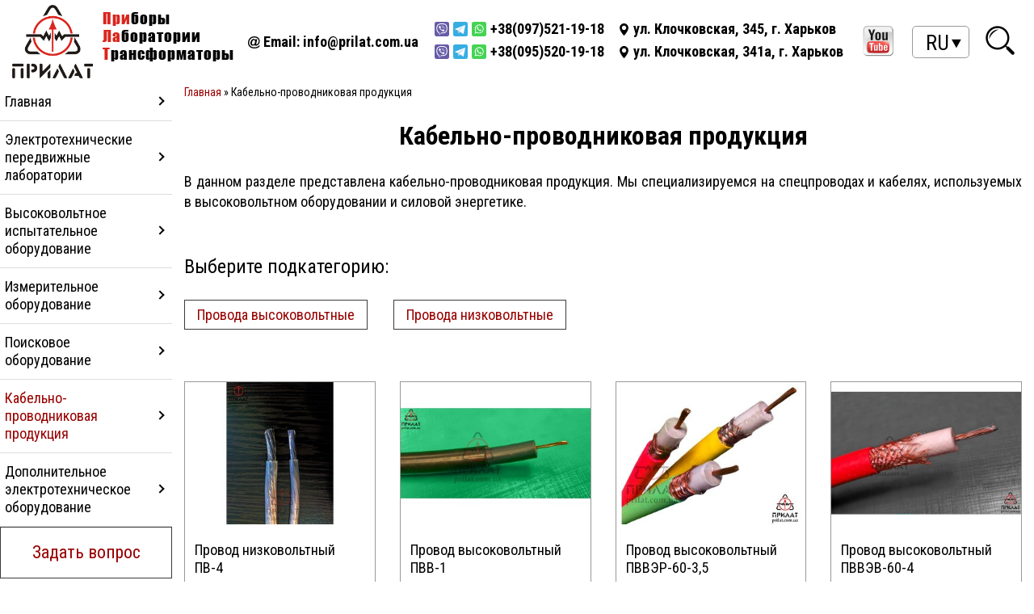

--- FILE ---
content_type: text/html; charset=UTF-8
request_url: https://prilat.com.ua/kpp
body_size: 7393
content:
<!DOCTYPE html>
<html lang="ru">
<head>
  <base href="https://prilat.com.ua/">
  <meta charset="UTF-8">
  <meta http-equiv="X-UA-Compatible" content="IE=edge">
  <title>Кабельно-проводниковая продукция - prilat</title>
  
  <meta name="keywords" content="Кабельно-проводниковая продукция">
  <meta name="description" content="В данном разделе представлена кабельно-проводниковая продукция. Мы специализируемся на спецпроводах и кабелях, используемых в высоковольтном оборудовании и силовой энергетике.">
  <meta name="viewport" content="width=device-width, initial-scale=1">
  <meta name="format-detection" content="telephone=no">
  <meta name="format-detection" content="address=no">
  <link rel="icon" type="image/png" sizes="32x32" href="/icon.png">
  <link rel="stylesheet" type="text/css" href="/assets/templates/build/style/style.min.css">
  <link href='https://fonts.googleapis.com/css?family=Roboto+Condensed:300,400,700&subset=cyrillic,latin'
    rel='stylesheet' type='text/css'>
  <style>
    .category_title,
    .cart_title {
      font-weight: 700;
    }

    .lang_block {
      position: relative;
			cursor: pointer;
    }
		
		.lang_block:hover .other_langs {
			display: block;
		}
		
		.lang_block:hover #curr_lang:after {
			transform: rotate(270deg);
		}
		
		.other_langs,
    .other_langs .active {
      display: none;
    }

    .other_langs {
      position: absolute;
      top: 38px;
      background-color: #fff;
    }
		
		.other_langs {
			border: 1px solid #999;
			border-top: 0;
			padding: 0 23px 0 16px;
		}

    #curr_lang {
      cursor: pointer;
			border: 1px solid #999;
			border-radius: 5px;
			padding: 2px 24px 0 16px;
			position: relative;
			display: flex;
			align-items: center;
    }
		
		#curr_lang:after {
			position: absolute;
			right: 7px;
			content: '\2023';
			transform: rotate(90deg);
			font-size: 32px;
		}

    #curr_lang,
    .other_langs div {
      font-size: 26px;
      text-transform: uppercase;
    }

    .other_langs_mod {
      display: block;
    }
		
		
		#map {
			height: auto;
		}
		#map .tab_item {
			padding: 0;
		}
		
		.phone-head_block {
			display: flex;
		}
		.phone-head_icons {
			display: flex;
			align-items: center;
		}
		.phone-head_icons img {
			height: 18px;
			width: 18px;
			margin-right: 5px;
		}
		.phone:before {
			background: none;
			width: auto;
		}
		
		#hidden-content2 {
			display: none;
		}
		#ajaxForm2 {
    	max-width: 600px;
		}
  </style>
<!-- Global site tag (gtag.js) - Google Analytics -->
<script async src="https://www.googletagmanager.com/gtag/js?id=G-JLXE28XV0Z"></script>
<script>
  window.dataLayer = window.dataLayer || [];
  function gtag(){dataLayer.push(arguments);}
  gtag('js', new Date());

  gtag('config', 'G-JLXE28XV0Z');
</script>	
</head>

<body>
  <div class="main-content">
    <div class="wrap_high">
      <div class="container_1680">
        <div class="contacts">
          <a class="logo-link" href="/">
            <div class="logo_slogan">
              <img class="logo" src="/assets/templates/build/img/index/prilat.png" alt="logo">
              <div class="slogan">
                <p class="slogan_word"><span>При</span>боры</p>
                <p class="slogan_word"><span>Ла</span>боратории</p>
                <p class="slogan_word"><span>Т</span>рансформаторы</p>
              </div>
            </div>
          </a>
          <div class="skype_email_head">
            <p class="email email_mod"><a href="mailto:info@prilat.com.ua">Email: info@prilat.com.ua</a></p>
          </div>
          <div class="phone-head">
						<div class="phone-head_block">
							<div class="phone-head_icons">
								<img src="/assets/templates/build/svg/viber_color.svg" alt="viber">
								<img src="/assets/templates/build/svg/telegram_color.svg" alt="telegram">
								<img src="/assets/templates/build/svg/whatsapp_color.svg" alt="whatsapp">
							</div>
							<div class="phone">+38(097)521-19-18</div>
						</div>
						<div class="phone-head_block">
							<div class="phone-head_icons">
								<img src="/assets/templates/build/svg/viber_color.svg" alt="viber">
								<img src="/assets/templates/build/svg/telegram_color.svg" alt="telegram">
								<img src="/assets/templates/build/svg/whatsapp_color.svg" alt="whatsapp">
							</div>
							<div class="phone phone_mod">+38(095)520-19-18</div>
						</div>
          </div>
          <div class="address_block">
            <p class="address">ул. Клочковская, 345, г. Харьков</p>
            <p class="address address_mod">ул. Клочковская, 341а, г. Харьков</p>
          </div>
          <div class="youtube_header_wrap">
            <a href="https://www.youtube.com/channel/UC4tgM8biURDpTD8ElFO9YRA" target="_blank">
              <img class="youtube_header" src="/assets/templates/build/img/index/youtube-button.png" alt="youtube">
            </a>
          </div>
          
					
					<div class="lang_block"><div id="curr_lang">ru</div><div class="other_langs"><div class="active"><a href="/kpp">ru</a></div><div><a href="/ua/kpp">ua</a></div><div><a href="/en/kpp">en</a></div></div></div>
          <div class="search">
            
<form id="ajaxSearch_form" action="search" method="post">
    <fieldset>
    <input type="hidden" name="advsearch" value="oneword" />
    <label>
      <input id="ajaxSearch_input" class="cleardefault" type="text" name="search" value="Запрос для поиска..." onfocus="this.value=(this.value=='Запрос для поиска...')? '' : this.value ;" />
    </label>
    
        <label>
            <input id="ajaxSearch_submit" type="submit" name="sub" value=" " />
        </label>
    
    </fieldset>
</form>



          </div>
          <div class="hamburger"></div>
        </div>
      </div>
    </div>
    <div class="menu-line"></div>
    <div class="container_1680">
      <div class="row">
        <div class="col-xl-2 col-lg-3 menu_wrap">
          <nav class="navig">
            <ul class="menu"><li class="menu_item_1">
<div class="d-flex align-items-center justify-content-between link_arrow">
	<a href="http://prilat.com.ua/" title="Главная">
		Главная
	</a>
	<div class="menu_arrow_wrap">
		<div class="menu_arrow"></div>
	</div>
</div>
	<ul class="menu_2"><li class="menu_item_2"><a href="/kontakty" title="Контакты" >Контакты</a></li>
<li class="menu_item_2"><a href="/o-kompanii" title="О компании" >О компании</a></li>
<li class="menu_item_2"><a href="/nashi-partnyory" title="Наши партнёры" >Наши партнёры</a></li>
<li class="menu_item_2">
<div class="d-flex align-items-center justify-content-between link_arrow">
	<a href="/videomaterialy" title="Видеоматериалы">
		Видеоматериалы
	</a>
	<div class="menu_arrow_wrap">
		<div class="menu_arrow"></div>
	</div>
</div>
	<ul class="menu_2"><li class="menu_item_3"><a href="/videomaterialy/video-reflektometry" title="О рефлектометрах ИСКРА" >О рефлектометрах ИСКРА</a></li>
<li class="menu_item_3"><a href="/videomaterialy/video-av-50-70" title="Аппарат испытательный АВ-50/70" >Аппарат испытательный АВ-50/70</a></li>
<li class="last menu_item_3"><a href="/videomaterialy/video-av-60-01rp" title="Аппарат испытательный СНЧ АВ-60-01РП" >Аппарат испытательный СНЧ АВ-60-01РП</a></li>
</ul>
</li>
<li class="menu_item_2">
<div class="d-flex align-items-center justify-content-between link_arrow">
	<a href="/tematicheskie-stati" title="Тематические статьи">
		Тематические статьи
	</a>
	<div class="menu_arrow_wrap">
		<div class="menu_arrow"></div>
	</div>
</div>
	
</li>
<li class="menu_item_2"><a href="/servis-i-razrabotka" title="Сервис и разработка" >Сервис и разработка</a></li>
<li class="menu_item_2"><a href="/demonstracionnyj-poligon" title="Демонстрационный полигон" >Демонстрационный полигон</a></li>
<li class="last menu_item_2"><a href="/sitemap" title="Карта сайта" >Карта сайта</a></li>
</ul>
</li>
<li class="menu_item_1">
<div class="d-flex align-items-center justify-content-between link_arrow">
	<a href="/elektrotehnicheskie_peredvijnie_laboratorii" title="Электротехнические передвижные лаборатории">
		Электротехнические передвижные лаборатории
	</a>
	<div class="menu_arrow_wrap">
		<div class="menu_arrow"></div>
	</div>
</div>
	<ul class="menu_2"><li class="menu_item_2"><a href="/elektrolaboratoriya-kabelnaya-peredvizhnaya-kael-1" title="Электролаборатория кабельная передвижная малогабаритная КАЭЛ-1" >Электролаборатория кабельная передвижная малогабаритная КАЭЛ-1</a></li>
<li class="menu_item_2"><a href="/kael-3_modul" title="Модуль кабельной электролаборатории КАЭЛ-3 (ЭТЛ-10)" >Модуль кабельной электролаборатории КАЭЛ-3 (ЭТЛ-10)</a></li>
<li class="menu_item_2"><a href="/electrolaboratoriya_kabelnaya_peredvizhnaya_kael-3" title="Электролаборатория кабельная передвижная КАЭЛ-3 (ЭТЛ-10)" >Электролаборатория кабельная передвижная КАЭЛ-3 (ЭТЛ-10)</a></li>
<li class="menu_item_2"><a href="/electrolaboratoriya_kabelnaya_peredvizhnaya_kael-5" title="Электролаборатория кабельная передвижная КАЭЛ-5" >Электролаборатория кабельная передвижная КАЭЛ-5</a></li>
<li class="menu_item_2"><a href="/elektrotehnicheskaya_peredvijnaya_laboratoriya_etl_35" title="Электротехническая передвижная лаборатория ЭТЛ-35" >Электротехническая передвижная лаборатория ЭТЛ-35</a></li>
<li class="last menu_item_2"><a href="/kopiya-elektrotehnicheskaya-peredvizhnaya-laboratoriya-kombinirovannaya-etl-35k" title="Электротехническая передвижная лаборатория комбинированная ЭТЛ-35К" >Электротехническая передвижная лаборатория комбинированная ЭТЛ-35К</a></li>
</ul>
</li>
<li class="menu_item_1">
<div class="d-flex align-items-center justify-content-between link_arrow">
	<a href="/ispitatelnoe_oborudovanie" title="Высоковольтное испытательное оборудование">
		Высоковольтное испытательное оборудование
	</a>
	<div class="menu_arrow_wrap">
		<div class="menu_arrow"></div>
	</div>
</div>
	<ul class="menu_2"><li class="menu_item_2">
<div class="d-flex align-items-center justify-content-between link_arrow">
	<a href="/ispitatelnye-ustanovki-ac-dc" title="Испытательные установки AC/DC">
		Испытательные установки AC/DC
	</a>
	<div class="menu_arrow_wrap">
		<div class="menu_arrow"></div>
	</div>
</div>
	<ul class="menu_2"><li class="menu_item_3"><a href="/ispitatelnoe_oborudovanie_av-50-70rp" title="Аппарат высоковольтный испытательный АВ-50/70РП" >Аппарат высоковольтный испытательный АВ-50/70РП</a></li>
<li class="menu_item_3"><a href="/ispitatelnoe_oborudovanie_av-50-70" title="Аппарат высоковольтный испытательный АВ-50/70" >Аппарат высоковольтный испытательный АВ-50/70</a></li>
<li class="menu_item_3"><a href="/ispitatelnoe_oborudovanie_upu-6" title="Установка пробойная универсальная УПУ-6" >Установка пробойная универсальная УПУ-6</a></li>
<li class="menu_item_3"><a href="/ispitatelnoe_oborudovanie_vil-10" title="Высоковольтный аппарат для испытания изоляции ВИЛ-10" >Высоковольтный аппарат для испытания изоляции ВИЛ-10</a></li>
<li class="menu_item_3"><a href="/ustanovka-dlya-ispytaniya-izolyacii-vypryamlennym-napryazheniem-im-65c" title="Мобильная установка для испытания изоляции выпрямленным напряжением ИМ-65Ц" >Установка для испытания изоляции выпрямленным напряжением ИМ-65Ц</a></li>
<li class="last menu_item_3"><a href="/apparat-vysokovoltnyj-ispytatelnyj-av-100" title="Аппарат высоковольтный испытательный АВ-100" >Аппарат высоковольтный испытательный АВ-100</a></li>
</ul>
</li>
<li class="menu_item_2">
<div class="d-flex align-items-center justify-content-between link_arrow">
	<a href="/ispitatelnoe_oborudovanie_shitiy_polietilen" title="Испытательные установки СНЧ">
		Испытательные установки СНЧ
	</a>
	<div class="menu_arrow_wrap">
		<div class="menu_arrow"></div>
	</div>
</div>
	<ul class="menu_2"><li class="menu_item_3"><a href="/ispitatelnoe_oborudovanie_av-20-01" title="Аппарат испытательный АВ-20-0,1" >Аппарат испытательный АВ-20-0,1</a></li>
<li class="menu_item_3"><a href="/ispitatelnoe_oborudovanie_av-45-01" title="Аппарат испытательный АВ-45-0,1" >Аппарат испытательный АВ-45-0,1</a></li>
<li class="menu_item_3"><a href="/av-45-01t" title="Аппарат испытательный АВ-45-0,1Т" >Аппарат испытательный АВ-45-0,1Т</a></li>
<li class="menu_item_3"><a href="/ispitatelnoe_oborudovanie_av-60-01" title="Аппарат испытательный АВ-60-0,1РП" >Аппарат испытательный АВ-60-0,1РП</a></li>
<li class="menu_item_3"><a href="/ispitatelnoe_oborudovanie_av-70-01" title="Аппарат испытательный АВ-70-0,1" >Аппарат испытательный АВ-70-0,1</a></li>
<li class="last menu_item_3"><a href="/apparat-ispytatelnyj-av-5070snch" title="Аппарат испытательный АВ-50/70СНЧ" >Аппарат испытательный АВ-50/70СНЧ</a></li>
</ul>
</li>
<li class="last menu_item_2">
<div class="d-flex align-items-center justify-content-between link_arrow">
	<a href="/ispytanie_sredstv_zashity" title="Установки испытания индивидуальных средств защиты">
		Установки испытания индивидуальных средств защиты
	</a>
	<div class="menu_arrow_wrap">
		<div class="menu_arrow"></div>
	</div>
</div>
	<ul class="menu_2"><li class="menu_item_3"><a href="/ispitatelnoe_oborudovanie_svs-100" title="Стенд высоковольтный стационарный СВС-100" >Стенд высоковольтный стационарный СВС-100</a></li>
<li class="menu_item_3"><a href="/ispitatelnoe_oborudovanie_av-50-70-3" title="Малогабаритный испытательный аппарат АВ-50/70-3" >Малогабаритный испытательный аппарат АВ-50/70-3</a></li>
<li class="menu_item_3"><a href="/ispitatelnoe_oborudovanie_av-50-70-2" title="Малогабаритный испытательный аппарат АВ-50/70-2" >Малогабаритный испытательный аппарат АВ-50/70-2</a></li>
<li class="last menu_item_3"><a href="/ispitatelnoe_oborudovanie_svs-50" title="Стенд высоковольтный стационарный СВС-50" >Стенд высоковольтный стационарный СВС-50</a></li>
</ul>
</li>
</ul>
</li>
<li class="menu_item_1">
<div class="d-flex align-items-center justify-content-between link_arrow">
	<a href="/izmeritelnoe_oborudovanie" title="Измерительное оборудование">
		Измерительное оборудование
	</a>
	<div class="menu_arrow_wrap">
		<div class="menu_arrow"></div>
	</div>
</div>
	<ul class="menu_2"><li class="menu_item_2"><a href="/izmeritelnoe_oborudovanie_k540-3" title="Измеритель параметров силовых трансформаторов К540-3" >Измеритель параметров силовых трансформаторов К540-3</a></li>
<li class="menu_item_2"><a href="/komplekt-izmeritelnyj-parametrov-silovyh-transformatorov-k540-4ps" title="Комплект измерительный параметров силовых трансформаторов К540-4ПС" >Комплект измерительный параметров силовых трансформаторов К540-4ПС</a></li>
<li class="menu_item_2"><a href="/izmeritelnoe_oborudovanie_pbni-3" title="Блок низковольтных измерений ПБНИ-3" >Блок низковольтных измерений ПБНИ-3</a></li>
<li class="menu_item_2"><a href="/izmeritelnoe_oborudovanie_tangens-3m-3" title="Установка для измерения угла диэлектрических потерь трансформаторного масла ТАНГЕНС-3М-3" >Установка для измерения угла диэлектрических потерь трансформаторного масла ТАНГЕНС-3М-3</a></li>
<li class="menu_item_2"><a href="/izmeritelnoe_oborudovanie_uim-90" title="Установка для измерения электрической прочности масла УИМ-90" >Установка для измерения электрической прочности масла УИМ-90</a></li>
<li class="menu_item_2"><a href="/pribor-kontrolya-ogranichitelej-perenapryazheniya-pkop-100" title="Прибор контроля ограничителей перенапряжения ПКОП-100" >Прибор контроля ограничителей перенапряжения ПКОП-100</a></li>
<li class="menu_item_2"><a href="/izmeritelnoe_oborudovanie_ipi-10" title="Измеритель параметров изоляции высоковольтный ИПИ-10" >Измеритель параметров изоляции высоковольтный ИПИ-10</a></li>
<li class="menu_item_2"><a href="/idp-10" title="Стенд высоковольтный для измерения параметров изоляции ИДП-10" >Стенд высоковольтный для измерения параметров изоляции ИДП-10</a></li>
<li class="menu_item_2"><a href="/izmeritelnoe_oborudovanie_mmo-40" title="Миллиомметр ММО-40" >Миллиомметр ММО-40</a></li>
<li class="last menu_item_2"><a href="/izmeritelnoe_oborudovanie_rd-30" title="Киловольтметр РД-30" >Киловольтметр РД-30</a></li>
</ul>
</li>
<li class="menu_item_1">
<div class="d-flex align-items-center justify-content-between link_arrow">
	<a href="/poiskovoe_oborudovanie" title="Поисковое оборудование">
		Поисковое оборудование
	</a>
	<div class="menu_arrow_wrap">
		<div class="menu_arrow"></div>
	</div>
</div>
	<ul class="menu_2"><li class="menu_item_2">
<div class="d-flex align-items-center justify-content-between link_arrow">
	<a href="/generatory-zvukovoi-chastoty" title="Генераторы звуковой частоты">
		Генераторы звуковой частоты
	</a>
	<div class="menu_arrow_wrap">
		<div class="menu_arrow"></div>
	</div>
</div>
	<ul class="menu_2"><li class="menu_item_3"><a href="/poiskovoe_oborudovanie_gik-100" title="Генератор звуковой частоты ГИК-100" >Генератор звуковой частоты ГИК-100</a></li>
<li class="menu_item_3"><a href="/generator-zvukovoj-chastoty-gik-1500" title="Генератор звуковой частоты ГИК-1500" >Генератор звуковой частоты ГИК-1500</a></li>
<li class="last menu_item_3"><a href="/poiskovoe_oborudovanie_gzch-2500" title="Генератор звуковой частоты ГЗЧ-2500" >Генератор звуковой частоты ГЗЧ-2500</a></li>
</ul>
</li>
<li class="menu_item_2">
<div class="d-flex align-items-center justify-content-between link_arrow">
	<a href="/reflectometers" title="Рефлектометры, приборы дистанционного определения МП">
		Рефлектометры, приборы дистанционного определения МП
	</a>
	<div class="menu_arrow_wrap">
		<div class="menu_arrow"></div>
	</div>
</div>
	<ul class="menu_2"><li class="menu_item_3"><a href="/poiskovoe_oborudovanie_iskra-4" title="Рефлектометр высоковольтный осциллографический ИСКРА-4" >Рефлектометр высоковольтный осциллографический ИСКРА-4</a></li>
<li class="menu_item_3"><a href="/reflektometr-vysokovoltnyj-oscillograficheskij-iskra-4c" title="Рефлектометр высоковольтный осциллографический ISKRA-4С (ИСКРА-4C)" >Рефлектометр высоковольтный осциллографический ISKRA-4С (ИСКРА-4C)</a></li>
<li class="last menu_item_3"><a href="/izmeritel-rasstoyaniya-do-defekta-v-obolochke-kabelya-s-izolyaciej-iz-sshitogo-polietilena-sfm-2" title="Измеритель расстояния до дефекта в оболочке кабеля с изоляцией из сшитого полиэтилена SFM-2" >Измеритель расстояния до дефекта в оболочке кабеля с изоляцией из сшитого полиэтилена SFM-2</a></li>
</ul>
</li>
<li class="menu_item_2">
<div class="d-flex align-items-center justify-content-between link_arrow">
	<a href="/priemniki-i-trassoiskateli" title="Приемники и трассоискатели">
		Приемники и трассоискатели
	</a>
	<div class="menu_arrow_wrap">
		<div class="menu_arrow"></div>
	</div>
</div>
	<ul class="menu_2"><li class="menu_item_3"><a href="/poiskovoe_oborudovanie_p-806" title="Приемник для поиска мест повреждений в силовых кабелях П-806" >Приемник для поиска мест повреждений в силовых кабелях П-806</a></li>
<li class="menu_item_3"><a href="/poiskovoe_oborudovanie_poisk-2016" title="Приемник для поиска мест повреждений в силовых кабелях ПОИСК-2016" >Приемник для поиска мест повреждений в силовых кабелях ПОИСК-2016</a></li>
<li class="menu_item_3"><a href="/poiskovoe_oborudovanie_skorpion_t03" title="Трассоискатель и искатель повреждений для силовых кабелей и кабелей связи СКОРПИОН Т03" >Трассоискатель и искатель повреждений для силовых кабелей и кабелей связи СКОРПИОН Т03</a></li>
<li class="last menu_item_3"><a href="/poiskovoe_oborudovanie_tki-03" title="Трубокабелеискатель ТКИ-03" >Трубокабелеискатель ТКИ-03</a></li>
</ul>
</li>
<li class="last menu_item_2">
<div class="d-flex align-items-center justify-content-between link_arrow">
	<a href="/poiskovye-stendy-na-telezhkach" title="Поисковые стенды на тележках">
		Поисковые стенды на тележках
	</a>
	<div class="menu_arrow_wrap">
		<div class="menu_arrow"></div>
	</div>
</div>
	<ul class="menu_2"><li class="menu_item_3"><a href="/ispitatelnoe_oborudovanie_svp" title="Стенд высоковольтный для прожига дефектной изоляции кабеля СВП" >Стенд высоковольтный для прожига дефектной изоляции кабеля СВП</a></li>
<li class="last menu_item_3"><a href="/ispitatelnoe_oborudovanie_svpa" title="Стенд высоковольтный для прожига и поиска дефектной изоляции кабеля СВПА" >Стенд высоковольтный для прожига и поиска дефектной изоляции кабеля СВПА</a></li>
</ul>
</li>
</ul>
</li>
<li class="menu_item_1 active">
<div class="d-flex align-items-center justify-content-between link_arrow">
	<a href="/kpp" title="Кабельно-проводниковая продукция">
		Кабельно-проводниковая продукция
	</a>
	<div class="menu_arrow_wrap">
		<div class="menu_arrow"></div>
	</div>
</div>
	<ul class="menu_2"><li class="menu_item_2">
<div class="d-flex align-items-center justify-content-between link_arrow">
	<a href="/kabeli_i_provoda_vv" title="Провода высоковольтные">
		Провода высоковольтные
	</a>
	<div class="menu_arrow_wrap">
		<div class="menu_arrow"></div>
	</div>
</div>
	<ul class="menu_2"><li class="menu_item_3"><a href="/pvv-1" title="Провод высоковольтный ПВВ-1" >Провод высоковольтный ПВВ-1</a></li>
<li class="menu_item_3"><a href="/pvver-60-3-5" title="Провод высоковольтный ПВВЭР-60-3,5" >Провод высоковольтный ПВВЭР-60-3,5</a></li>
<li class="menu_item_3"><a href="/pvvev-60-4" title="Провод высоковольтный ПВВЭВ-60-4" >Провод высоковольтный ПВВЭВ-60-4</a></li>
<li class="menu_item_3"><a href="/pvvev-60-0-35" title="Провод высоковольтный ПВВЭВ-60-0,35" >Провод высоковольтный ПВВЭВ-60-0,35</a></li>
<li class="last menu_item_3"><a href="/pvv-60" title="Провод высоковольтный ПВВ-60" >Провод высоковольтный ПВВ-60</a></li>
</ul>
</li>
<li class="last menu_item_2">
<div class="d-flex align-items-center justify-content-between link_arrow">
	<a href="/kabeli_i_provoda_nv" title="Провода низковольтные">
		Провода низковольтные
	</a>
	<div class="menu_arrow_wrap">
		<div class="menu_arrow"></div>
	</div>
</div>
	<ul class="menu_2"><li class="last menu_item_3"><a href="/pv-4" title="Провод низковольтный ПВ-4" >Провод низковольтный ПВ-4</a></li>
</ul>
</li>
</ul>
</li>
<li class="menu_item_1">
<div class="d-flex align-items-center justify-content-between link_arrow">
	<a href="/dop_oborudovanie" title="Дополнительное электротехническое оборудование">
		Дополнительное электротехническое оборудование
	</a>
	<div class="menu_arrow_wrap">
		<div class="menu_arrow"></div>
	</div>
</div>
	<ul class="menu_2"><li class="menu_item_2"><a href="/stoyka_v_v" title="Блок барабанов с высоковольтными кабелями ПВВЭР-60-3,5" >Блок барабанов с высоковольтными кабелями ПВВЭР-60-3,5</a></li>
<li class="menu_item_2"><a href="/impulsnye_kondensatory_ikp" title="Импульсные конденсаторы ИКп" >Импульсные конденсаторы ИКп</a></li>
<li class="menu_item_2"><a href="/filtrujushij_kondensator_kf-60" title="Фильтрующий конденсатор КФ-60" >Фильтрующий конденсатор КФ-60</a></li>
<li class="menu_item_2"><a href="/avtotransformator_latr" title="Лабораторный Автотрансформатор Регулируемый (ЛАТР)" >Лабораторный Автотрансформатор Регулируемый (ЛАТР)</a></li>
<li class="menu_item_2"><a href="/psh_msp-100" title="Подставка для испытания диэлектрических штанг ПШ/МСП-100" >Подставка для испытания диэлектрических штанг ПШ/МСП-100</a></li>
<li class="menu_item_2"><a href="/si_msp-100" title="Стол для испытаний диэлектрических ковриков СИ/МСП-100" >Стол для испытаний диэлектрических ковриков СИ/МСП-100</a></li>
<li class="last menu_item_2"><a href="/as-8" title="Аппарат для сушки диэлектрических изделий АС-8" >Аппарат для сушки диэлектрических изделий АС-8</a></li>
</ul>
</li>
<li class="last menu_item_1"><a href="/form" title="Задать вопрос" data-fancybox data-src="#hidden-content">Задать вопрос</a></li>
</ul>
          </nav>

        </div>
        <div class="col-xl-10 col-lg-9 col-md-12">
          <span class="B_crumbBox"><span class="B_firstCrumb"><a class="B_homeCrumb" href="/" title="Главная">Главная</a></span>  &raquo;  <span class="B_lastCrumb"><span class="B_currentCrumb">Кабельно-проводниковая продукция</span></span></span>
<section class="category">
    <h1 class="category_title">Кабельно-проводниковая продукция</h1>
    <p class="category_text">В данном разделе представлена кабельно-проводниковая продукция. Мы специализируемся на спецпроводах и кабелях, используемых в высоковольтном оборудовании и силовой энергетике.</p>
		<h3 class="subtitle">Выберите подкатегорию:</h3>
	<ul class="submenu d-flex flex-wrap"><li><a href="/kabeli_i_provoda_vv" title="Провода высоковольтные марок: ПВВЭР-60-3,5 и ПВВЭВ-60-4, ПВВЭВ-60-0,35, ПВВ-60-3,5, ПВВ-1.">Провода высоковольтные</a></li>
<li class="last"><a href="/kabeli_i_provoda_nv" title="Провод низковольтный марки: ПВ-4 сечением жилы - 4мм2 | 6 мм2 | 10 мм2">Провода низковольтные</a></li>
</ul>
    <div class="row">
		<div class="col-xl-3 col-lg-4 col-md-4 col-sm-6 d-flex">
	<div class="cart_prev_wrap">
    <a href="pv-4" class="cat_prev_link">
    	<div class="img_block">			
			<p></p>
    		<img class="category_cart_prev_img" src="assets/cache/images/category/kpp/nv-provoda/pv-4-prilat-320x240-a22.jpg" alt="Провод низковольтный ПВ-4">
    			<p class="category_cart_prev_text">Провод низковольтный ПВ-4 в прозрачной оболочке. Сечение жилы - 4мм2 | 6 мм2 | 10 мм2</p>
    	</div>
    	<h2 class="category_cart_prev">Провод низковольтный ПВ-4</h2>
    </a>
	</div>
</div><div class="col-xl-3 col-lg-4 col-md-4 col-sm-6 d-flex">
	<div class="cart_prev_wrap">
    <a href="pvv-1" class="cat_prev_link">
    	<div class="img_block">			
			<p></p>
    		<img class="category_cart_prev_img" src="assets/cache/images/category/kpp/vv-provoda/pvv-1-prilat-320x240-a22.jpg" alt="Провод высоковольтный ПВВ-1">
    			<p class="category_cart_prev_text">Провод высоковольтный ПВВ-1. Максимальное выпрямленное напряжение - до 10 кВ. Сечение жилы - 1 мм2</p>
    	</div>
    	<h2 class="category_cart_prev">Провод высоковольтный ПВВ-1</h2>
    </a>
	</div>
</div><div class="col-xl-3 col-lg-4 col-md-4 col-sm-6 d-flex">
	<div class="cart_prev_wrap">
    <a href="pvver-60-3-5" class="cat_prev_link">
    	<div class="img_block">			
			<p></p>
    		<img class="category_cart_prev_img" src="assets/cache/images/category/kpp/vv-provoda/pvver-prilat-320x240-a22.jpg" alt="Провод высоковольтный ПВВЭР-60-3,5">
    			<p class="category_cart_prev_text">Провод высоковольтный экранированный ПВВЭР-60-3,5. Максимальное выпрямленное напряжение - до 60 кВ. Сечение жилы - 3,5 мм2</p>
    	</div>
    	<h2 class="category_cart_prev">Провод высоковольтный ПВВЭР-60-3,5</h2>
    </a>
	</div>
</div><div class="col-xl-3 col-lg-4 col-md-4 col-sm-6 d-flex">
	<div class="cart_prev_wrap">
    <a href="pvvev-60-4" class="cat_prev_link">
    	<div class="img_block">			
			<p></p>
    		<img class="category_cart_prev_img" src="assets/cache/images/category/kpp/vv-provoda/pvvev-prilat-320x240-a22.jpg" alt="Провод высоковольтный ПВВЭВ-60-4">
    			<p class="category_cart_prev_text">Провод высоковольтный экранированный ПВВЭВ-60-4. Максимальное выпрямленное напряжение - до 60 кВ. Сечение жилы - 4 мм2</p>
    	</div>
    	<h2 class="category_cart_prev">Провод высоковольтный ПВВЭВ-60-4</h2>
    </a>
	</div>
</div><div class="col-xl-3 col-lg-4 col-md-4 col-sm-6 d-flex">
	<div class="cart_prev_wrap">
    <a href="pvvev-60-0-35" class="cat_prev_link">
    	<div class="img_block">			
			<p></p>
    		<img class="category_cart_prev_img" src="assets/cache/images/category/kpp/vv-provoda/pvvev-0-35-prilat-320x240-a22.jpg" alt="Провод высоковольтный ПВВЭВ-60-0,35">
    			<p class="category_cart_prev_text">Провод высоковольтный экранированный ПВВЭВ-60-0,35. Максимальное выпрямленное напряжение - до 60 кВ. Сечение жилы - 0,35 мм2</p>
    	</div>
    	<h2 class="category_cart_prev">Провод высоковольтный ПВВЭВ-60-0,35</h2>
    </a>
	</div>
</div><div class="col-xl-3 col-lg-4 col-md-4 col-sm-6 d-flex">
	<div class="cart_prev_wrap">
    <a href="pvv-60" class="cat_prev_link">
    	<div class="img_block">			
			<p></p>
    		<img class="category_cart_prev_img" src="assets/cache/images/category/kpp/vv-provoda/pvv-prilat-320x240-89e.png" alt="Провод высоковольтный ПВВ-60">
    			<p class="category_cart_prev_text">Провод высоковольтный ПВВ-60. Максимальное выпрямленное напряжение - до 60 кВ. Сечение жилы - 3,5 мм2</p>
    	</div>
    	<h2 class="category_cart_prev">Провод высоковольтный ПВВ-60</h2>
    </a>
	</div>
</div>
    </div>
</section>
</div>
</div>
</div>
</div>
<div id="hidden-content">
   <div id="ajaxForm">
	<h3 class="text-center">Задать вопрос</h3>
<form  class="eform" method="post" action="kpp">
<input type="hidden" name="formid" value="feedbackForm" />
<input value="" name="special" class="special" type="text" eform="Спец:date:0"  style="display:none;" />
<div class="row">
   <p class="col-sm-6"><input type="text" name="name" id="name" class="cont_name_form_cart" placeholder="*Имя" required/></p>
   <p class="col-sm-6"><input type="text" name="surname" id="surname" class="cont_name_form_cart" placeholder="Фамилия"/></p>
   <p class="col-sm-6"><input type="text" name="email" id="email" class="cont_name_form_cart" placeholder="*Email (нигде не публикуется)" required/></p>
   <p class="col-sm-6"><input type="text" name="theme" id="theme" class="cont_name_form_cart" placeholder="*Тема" required/></p>
   <p class="col-12"><textarea name="comments" id="message" class="cont_comments_form_cart" required></textarea></p>
   <input type="text" name="nameprod" id="nameprod" class="col-sm-6" value="Кабельно-проводниковая продукция" style="display:none;"/>        
<p class="d-flex justify-content-end col-12">
  <input type="submit" name="submit" class="cont_submit" value="Отправить"/>
</p>
</div>	
</form>
</div>
</div>
<div id="hidden-content2">
	 <div id="ajaxForm2">
	<h3 class="text-center">Запросить техническую документацию</h3>
<form  class="eform" method="post" action="kpp">
<input type="hidden" name="formid" value="feedbackForm2" />
<input value="" name="special" class="special" type="text" eform="Спец:date:0"  style="display:none;" />
<div class="row">
   <p class="col-sm-6"><input type="text" name="d_name" id="d_name" class="cont_name_form_cart" placeholder="*Имя" required/></p>
   <p class="col-sm-6"><input type="text" name="d_tel" id="d_tel" class="cont_name_form_cart" placeholder="Телефон" required/></p>
   <p class="col-sm-6"><input type="text" name="d_email" id="d_email" class="cont_name_form_cart" placeholder="*Email (нигде не публикуется)" required/></p>
   <p class="col-sm-6"><input type="text" name="d_org" id="d_org" class="cont_name_form_cart" placeholder="*Организация" required/></p>
   <input type="text" name="d_nameprod" id="d_nameprod" class="col-sm-6" value="Кабельно-проводниковая продукция" style="display:none;"/>
	 <p class="col-12" style="font-size:12px;">*Данные не будут передаваться третьим лицам.</p>
	 <p class="d-flex justify-content-end col-12">
  	<input type="submit" name="submit" class="cont_submit" value="Отправить"/>
	 </p>
</div>	
</form>
</div>
</div>
<footer class="footer">
    <div class="container_1680">
        <div class="row">
            <div class="footer_block col-xl-2 col-lg-3"></div>
            <div class="footer_block col-lg-3 col-md-4 col-sm-6">
                <p class="email email_mod email_footer"><a href="mailto:info@prilat.com.ua">Email: info@prilat.com.ua</a></p>
            </div>
            <div class="footer_block col-lg-3 col-md-4 col-sm-6">
							<div class="phone-head_block">
								<div class="phone-head_icons">
									<img src="/assets/templates/build/svg/viber_color.svg" alt="viber">
									<img src="/assets/templates/build/svg/telegram_color.svg" alt="telegram">
									<img src="/assets/templates/build/svg/whatsapp_color.svg" alt="whatsapp">
								</div>
								<a class="phone phone_footer">+38(097)521-19-18</a>
							</div>
							<div class="phone-head_block">
								<div class="phone-head_icons">
									<img src="/assets/templates/build/svg/viber_color.svg" alt="viber">
									<img src="/assets/templates/build/svg/telegram_color.svg" alt="telegram">
									<img src="/assets/templates/build/svg/whatsapp_color.svg" alt="whatsapp">
								</div>
								<a class="phone phone_mod phone_footer_2">+38(095)520-19-18</a>
							</div>
            </div>
            <div class="footer_block col-lg-3 col-md-4 col-sm-12">
                <p class="address address_footer">ул. Клочковская, 345, г. Харьков</p>
                <p class="address address_mod address_footer">ул. Клочковская, 341а, г. Харьков</p>
            </div>
        </div>
		<p class="copyright">© ПриЛаТ 2026 | Все права защищены</p>
    </div>
</footer>
<a href="#" id="toTop"><img class="arrowup" src="assets/templates/build/img/index/prilat_arrow.png" alt="arrow"></a>
<script src="https://ajax.googleapis.com/ajax/libs/jquery/3.3.1/jquery.min.js"></script>
<script src="/assets/templates/build/js/main.min.js"></script>
<script>
$(document).ready(function() {
	$(document).on('submit', '#ajaxForm2 form', function(ev) {
        var frm = $('#ajaxForm2 form');
        $.ajax({
            type: 'post',
            url: '/feedbackajaxform2',
            data: frm.serialize(),
            success: function(data) {
                $('ajaxForm2 form').remove();
                $('#ajaxForm2').html(data);
            }
        });
        ev.preventDefault();
    });
});
</script>
</body>
</html>

--- FILE ---
content_type: image/svg+xml
request_url: https://prilat.com.ua/assets/templates/build/svg/arroba_white.svg
body_size: 950
content:
<svg xmlns="http://www.w3.org/2000/svg" viewBox="0 0 491.582 491.582" fill="#fff"><path d="M366.699 426.976c-29.223 11.323-64.107 16.943-104.736 16.943-42.127 0-79.55-6.744-112.228-20.231-32.719-13.529-58.112-34.967-76.22-64.357-18.067-29.389-27.1-62.025-27.1-97.867 0-36.84 8.076-72.307 24.311-106.359 16.235-34.093 40.337-60.485 72.391-79.259 32.012-18.775 71.017-28.182 117.057-28.182 54.2 0 96.41 14.07 126.673 42.211 30.222 28.098 45.333 63.066 45.333 104.818 0 23.312-5.328 45.79-16.027 67.562-10.698 21.729-24.727 39.047-42.044 51.952-12.947 9.866-23.478 14.778-31.596 14.778-2.747 0-5.078-1.041-7.035-3.163-1.957-2.124-2.914-5.328-2.914-9.575 0-3.372 1.165-10.864 3.58-22.396l38.465-182.703h-67.271l-6.368 28.265c-14.445-23.103-36.8-34.634-67.021-34.634-42.46 0-77.303 20.023-104.485 60.111-22.437 32.969-33.635 69.393-33.635 109.314 0 32.303 9.282 58.154 27.89 77.595 18.607 19.481 42.002 29.181 70.226 29.181 26.143 0 49.246-9.658 69.311-29.056 2.372 9.533 7.118 16.734 14.278 21.688 7.118 4.912 17.733 7.368 31.845 7.368 52.326 0 95.203-22.063 128.671-66.23 26.684-35.009 40.004-74.18 40.004-117.473 0-36.383-8.784-69.893-26.351-100.531-17.608-30.68-43.042-54.324-76.345-70.975C342.055 9.117 304.008.791 261.214.791c-50.452 0-95.328 10.324-134.541 30.971-39.255 20.648-70.184 51.536-92.746 92.747C11.323 165.72 0 210.179 0 257.926c0 43.459 9.949 83.671 29.847 120.637 19.856 36.966 50.203 64.897 90.956 83.838 40.754 18.941 89.166 28.39 145.239 28.39 57.946 0 107.025-11.198 147.279-33.635 35.176-19.523 61.276-46.54 78.26-81.007h-54.283c-17.858 22.604-41.377 39.545-70.599 50.827zm-89.583-161.182c-6.535 19.898-14.278 35.009-23.312 45.374-6.286 7.284-12.654 12.655-19.107 16.068-8.492 4.745-17.567 7.118-27.266 7.118-12.905 0-23.728-5.078-32.47-15.278-8.741-10.199-13.113-26.1-13.113-47.664 0-16.151 3.122-34.634 9.408-55.531s15.61-37.007 28.015-48.288c12.405-11.323 25.935-16.984 40.545-16.984 13.571 0 24.852 5.162 33.76 15.444 8.908 10.282 13.363 25.018 13.363 44.209.001 17.15-3.246 35.675-9.823 55.532z"/></svg>

--- FILE ---
content_type: image/svg+xml
request_url: https://prilat.com.ua/assets/templates/build/svg/arroba.svg
body_size: 937
content:
<svg xmlns="http://www.w3.org/2000/svg" viewBox="0 0 491.582 491.582"><path d="M366.699 426.976c-29.223 11.323-64.107 16.943-104.736 16.943-42.127 0-79.55-6.744-112.228-20.231-32.719-13.529-58.112-34.967-76.22-64.357-18.067-29.389-27.1-62.025-27.1-97.867 0-36.84 8.076-72.307 24.311-106.359 16.235-34.093 40.337-60.485 72.391-79.259 32.012-18.775 71.017-28.182 117.057-28.182 54.2 0 96.41 14.07 126.673 42.211 30.222 28.098 45.333 63.066 45.333 104.818 0 23.312-5.328 45.79-16.027 67.562-10.698 21.729-24.727 39.047-42.044 51.952-12.947 9.866-23.478 14.778-31.596 14.778-2.747 0-5.078-1.041-7.035-3.163-1.957-2.124-2.914-5.328-2.914-9.575 0-3.372 1.165-10.864 3.58-22.396l38.465-182.703h-67.271l-6.368 28.265c-14.445-23.103-36.8-34.634-67.021-34.634-42.46 0-77.303 20.023-104.485 60.111-22.437 32.969-33.635 69.393-33.635 109.314 0 32.303 9.282 58.154 27.89 77.595 18.607 19.481 42.002 29.181 70.226 29.181 26.143 0 49.246-9.658 69.311-29.056 2.372 9.533 7.118 16.734 14.278 21.688 7.118 4.912 17.733 7.368 31.845 7.368 52.326 0 95.203-22.063 128.671-66.23 26.684-35.009 40.004-74.18 40.004-117.473 0-36.383-8.784-69.893-26.351-100.531-17.608-30.68-43.042-54.324-76.345-70.975C342.055 9.117 304.008.791 261.214.791c-50.452 0-95.328 10.324-134.541 30.971-39.255 20.648-70.184 51.536-92.746 92.747C11.323 165.72 0 210.179 0 257.926c0 43.459 9.949 83.671 29.847 120.637 19.856 36.966 50.203 64.897 90.956 83.838 40.754 18.941 89.166 28.39 145.239 28.39 57.946 0 107.025-11.198 147.279-33.635 35.176-19.523 61.276-46.54 78.26-81.007h-54.283c-17.858 22.604-41.377 39.545-70.599 50.827zm-89.583-161.182c-6.535 19.898-14.278 35.009-23.312 45.374-6.286 7.284-12.654 12.655-19.107 16.068-8.492 4.745-17.567 7.118-27.266 7.118-12.905 0-23.728-5.078-32.47-15.278-8.741-10.199-13.113-26.1-13.113-47.664 0-16.151 3.122-34.634 9.408-55.531s15.61-37.007 28.015-48.288c12.405-11.323 25.935-16.984 40.545-16.984 13.571 0 24.852 5.162 33.76 15.444 8.908 10.282 13.363 25.018 13.363 44.209.001 17.15-3.246 35.675-9.823 55.532z"/></svg>

--- FILE ---
content_type: application/javascript
request_url: https://prilat.com.ua/assets/templates/build/js/main.min.js
body_size: 48780
content:
fotoramaVersion="4.6.4",function(s,ve,ye,be,a){"use strict";function we(){}function xe(t,e,i){return Math.max(isNaN(e)?-1/0:e,Math.min(isNaN(i)?1/0:i,t))}function _e(t){var e={};return ji?e.transform="translate3d("+t+"px,0,0)":e.left=t,e}function Ce(t){return{"transition-duration":t+"ms"}}function i(t,e){return isNaN(t)?e:t}function $e(t,e){return i(+String(t).replace(e||"px",""))}function Se(t,e){return i(function(t){return/%$/.test(t)?$e(t,"%"):a}(t)/100*e,$e(t))}function Te(t){return(!isNaN($e(t))||!isNaN($e(t,"%")))&&t}function Pe(t,e,i,n){return(t-(n||0))*(e+(i||0))}function r(t,e,i,n){var o,s=t.data();s&&(s.onEndFn=function(){o||(o=!0,clearTimeout(s.tT),i())},s.tProp=e,clearTimeout(s.tT),s.tT=setTimeout(function(){s.onEndFn()},1.5*n),function(t){var e=t.data();if(!e.tEnd){We(t[0],{WebkitTransition:"webkitTransitionEnd",MozTransition:"transitionend",OTransition:"oTransitionEnd otransitionend",msTransition:"MSTransitionEnd",transition:"transitionend"}[c.prefixed("transition")],function(t){e.tProp&&t.propertyName.match(e.tProp)&&e.onEndFn()}),e.tEnd=!0}}(t))}function Ee(t,e){if(t.length){var i=t.data();ji?(t.css(Ce(0)),i.onEndFn=we,clearTimeout(i.tT)):t.stop();var n=ke(e,function(){return function(t){return ji?+function(t){return t.match(/ma/)&&t.match(/-?\d+(?!d)/g)[t.match(/3d/)?12:4]}(t.css("transform")):+t.css("left").replace("px","")}(t)});return t.css(_e(n)),n}}function ke(){for(var t,e=0,i=arguments.length;e<i&&"number"!=typeof(t=e?arguments[e]():arguments[e]);e++);return t}function l(t,e){return Math.round(t+(e-t)/1.5)}function Me(){return Me.p=Me.p||("https:"===ye.protocol?"https://":"http://")}function ze(t,e){if("string"!=typeof t)return t;var i,n;if((t=function(t){var e=ve.createElement("a");return e.href=t,e}(t)).host.match(/youtube\.com/)&&t.search){if(i=t.search.split("v=")[1]){var o=i.indexOf("&");-1!==o&&(i=i.substring(0,o)),n="youtube"}}else t.host.match(/youtube\.com|youtu\.be/)?(i=t.pathname.replace(/^\/(embed\/|v\/)?/,"").replace(/\/.*/,""),n="youtube"):t.host.match(/vimeo\.com/)&&(n="vimeo",i=t.pathname.replace(/^\/(video\/)?/,"").replace(/\/.*/,""));return i&&n||!e||(i=t.href,n="custom"),!!i&&{id:i,type:n,s:t.search.replace(/^\?/,""),p:Me()}}function Fe(t,e,i,n){for(var o=0,s=t.length;o<s;o++){var a=t[o];if(a.i===i&&a.thumbsReady){var r={videoReady:!0};r[Wi]=r[Yi]=r[Xi]=!1,n.splice(o,1,be.extend({},a,r,e));break}}}function Le(t){function c(t,e,i){var n=i.thumb&&i.img!==i.thumb,o=$e(i.width||t.attr("width")),s=$e(i.height||t.attr("height"));be.extend(i,{width:o,height:s,thumbratio:Ne(i.thumbratio||$e(i.thumbwidth||e&&e.attr("width")||n||o)/$e(i.thumbheight||e&&e.attr("height")||n||s))})}var i=[];return t.children().each(function(){var t=be(this),e=Be(be.extend(t.data(),{id:t.attr("id")}));if(t.is("a, img"))!function(t,e,i){var n=t.children("img").eq(0),o=t.attr("href"),s=t.attr("src"),a=n.attr("src"),r=e.video,l=!!i&&ze(o,!0===r);l?o=!1:l=r,c(t,n,be.extend(e,{video:l,img:e.img||o||s||a,thumb:e.thumb||a||s||o}))}(t,e,!0);else{if(t.is(":empty"))return;c(t,null,be.extend(e,{html:this,_html:t.html()}))}i.push(e)}),i}function Ie(t,e,i,n){return Ie.i||(Ie.i=1,Ie.ii=[!0]),void 0===Ie.ii[n=n||Ie.i]&&(Ie.ii[n]=!0),t()?e():Ie.ii[n]&&setTimeout(function(){Ie.ii[n]&&Ie(t,e,i,n)},i||100),Ie.i++}function De(t,e,i,n){var o=t.data(),s=o.measures;if(s&&(!o.l||o.l.W!==s.width||o.l.H!==s.height||o.l.r!==s.ratio||o.l.w!==e.w||o.l.h!==e.h||o.l.m!==i||o.l.p!==n)){var a=s.width,r=s.height,l=e.w/e.h,c=s.ratio>=l,h="scaledown"===i,u="contain"===i,d="cover"===i,p=function(t){return{x:Te((t=(t+"").split(/\s+/))[0])||C,y:Te(t[1])||C}}(n);c&&(h||u)||!c&&d?r=(a=xe(e.w,0,h?a:1/0))/s.ratio:(c&&d||!c&&(h||u))&&(a=(r=xe(e.h,0,h?r:1/0))*s.ratio),t.css({width:a,height:r,left:Se(p.x,e.w-a),top:Se(p.y,e.h-r)}),o.l={W:s.width,H:s.height,r:s.ratio,w:e.w,h:e.h,m:i,p:n}}return!0}function Ae(t,e,i){return e!==i&&(t<=e?"left":i<=t?"right":"left right")}function je(t,e,i,n){if(!i)return!1;if(!isNaN(t))return t-(n?0:1);for(var o,s=0,a=e.length;s<a;s++){if(e[s].id===t){o=s;break}}return o}function Oe(t,e){return'<div class="'+t+'">'+(e||"")+"</div>"}function He(t){for(var e=t.length;e;){var i=Math.floor(Math.random()*e--),n=t[e];t[e]=t[i],t[i]=n}return t}function Re(t){return"[object Array]"==Object.prototype.toString.call(t)&&be.map(t,function(t){return be.extend({},t)})}function qe(t,e,i){t.scrollLeft(e||0).scrollTop(i||0)}function Be(t){if(t){var i={};return be.each(t,function(t,e){i[t.toLowerCase()]=e}),i}}function Ne(t){if(t){var e=+t;return isNaN(e)?+(e=t.split("/"))[0]/+e[1]||a:e}}function We(t,e,i,n){e&&(t.addEventListener?t.addEventListener(e,i,!!n):t.attachEvent("on"+e,i))}function Xe(t){return{tabindex:-1*t+"",disabled:t}}function Ye(e,i){We(e,"keyup",function(t){(function(t){return!!t.getAttribute("disabled")})(e)||13==t.keyCode&&i.call(e,t)})}function Ze(e,i){We(e,"focus",e.onfocusin=function(t){i.call(e,t)},!0)}function Qe(t,e){t.preventDefault?t.preventDefault():t.returnValue=!1,e&&t.stopPropagation&&t.stopPropagation()}function Ve(t){return t?">":"<"}function Ue(t,e){var i=t.data(),n=Math.round(e.pos),o=function(){i.sliding=!1,(e.onEnd||we)()};void 0!==e.overPos&&e.overPos!==e.pos&&(n=e.overPos,o=function(){Ue(t,be.extend({},e,{overPos:e.pos,time:Math.max(Ni,e.time/2)}))});var s=be.extend(_e(n),e.width&&{width:e.width});i.sliding=!0,ji?(t.css(be.extend(Ce(e.time),s)),10<e.time?r(t,"transform",o,e.time):o()):t.stop().animate(s,e.time,_,o)}function v(t){var e=(t.touches||[])[0]||t;t._x=e.pageX,t._y=e.clientY,t._now=be.now()}function Ke(t,a){function e(t){return o=be(t.target),m.checked=u=d=f=!1,l||m.flow||t.touches&&1<t.touches.length||1<t.which||y&&y.type!==t.type&&w||(u=a.select&&o.is(a.select,g))?u:(h="touchstart"===t.type,d=o.is("a, a *",g),s=m.control,p=m.noMove||m.noSwipe||s?16:m.snap?0:4,v(t),c=y=t,b=t.type.replace(/down|start/,"move").replace(/Down/,"Move"),(a.onStart||we).call(g,t,{control:s,$target:o}),l=m.flow=!0,void(h&&!m.go||Qe(t)))}function i(t){if(t.touches&&1<t.touches.length||qi&&!t.isPrimary||b!==t.type||!l)return l&&r(),void(a.onTouchEnd||we)();v(t);var e=Math.abs(t._x-c._x),i=Math.abs(t._y-c._y),n=e-i,o=(m.go||m.x||0<=n)&&!m.noSwipe,s=n<0;h&&!m.checked?(l=o)&&Qe(t):(Qe(t),(a.onMove||we).call(g,t,{touch:h})),!f&&Math.sqrt(Math.pow(e,2)+Math.pow(i,2))>p&&(f=!0),m.checked=m.checked||o||s}function r(t){(a.onTouchEnd||we)();var e=l;m.control=l=!1,e&&(m.flow=!1),!e||d&&!m.checked||(t&&Qe(t),w=!0,clearTimeout(x),x=setTimeout(function(){w=!1},1e3),(a.onEnd||we).call(g,{moved:f,$target:o,control:s,touch:h,startEvent:c,aborted:!t||"MSPointerCancel"===t.type}))}function n(){m.flow&&setTimeout(function(){m.flow=!1},Bi)}var l,c,o,s,h,u,d,p,f,g=t[0],m={};return qi?(We(g,"MSPointerDown",e),We(ve,"MSPointerMove",i),We(ve,"MSPointerCancel",r),We(ve,"MSPointerUp",r)):(We(g,"touchstart",e),We(g,"touchmove",i),We(g,"touchend",r),We(ve,"touchstart",function(){m.flow||setTimeout(function(){m.flow=!0},10)}),We(ve,"touchend",n),We(ve,"touchcancel",n),Di.on("scroll",n),t.on("mousedown",e),Ai.on("mousemove",i).on("mouseup",r)),t.on("click","a",function(t){m.checked&&Qe(t)}),m}function Ge(w,x){function _(t,e){F=!0,i=C=t._x,o=t._now,T=[[o,i]],$=S=I.noMove||e?0:Ee(w,(x.getPos||we)()),(x.onStart||we).call(L,t)}var i,C,$,S,n,T,o,P,E,k,M,z,s,F,L=w[0],a=w.data(),I={};return I=be.extend(Ke(x.$wrap,be.extend({},x,{onStart:function(t,e){E=I.min,k=I.max,M=I.snap,z=t.altKey,F=s=!1,e.control||a.sliding||_(t)},onMove:function(t,e){I.noSwipe||(F||_(t),C=t._x,T.push([t._now,C]),n=Ae(S=$-(i-C),E,k),S<=E?S=l(S,E):k<=S&&(S=l(S,k)),I.noMove||(w.css(_e(S)),s||(s=!0,e.touch||qi||w.addClass(D)),(x.onMove||we).call(L,t,{pos:S,edge:n})))},onEnd:function(t){if(!I.noSwipe||!t.moved){F||_(t.startEvent,!0),t.touch||qi||w.removeClass(D);for(var e,i,n,o,s,a,r,l,c,h=(P=be.now())-Bi,u=null,d=Ni,p=x.friction,f=T.length-1;0<=f;f--){if(e=T[f][0],i=Math.abs(e-h),null===u||i<n)u=e,o=T[f][1];else if(u===h||n<i)break;n=i}r=xe(S,E,k);var g=o-C,m=0<=g,v=P-u,y=Bi<v,b=!y&&S!==$&&r===S;M&&(r=xe(Math[b?m?"floor":"ceil":"round"](S/M)*M,E,k),E=k=r),b&&(M||r===S)&&(c=-g/v,d*=xe(Math.abs(c),x.timeLow,x.timeHigh),s=Math.round(S+c*d/p),M||(r=s),(!m&&k<s||m&&s<E)&&(a=m?E:k,M||(r=a),l=xe(r+.03*(l=s-a),a-50,a+50),d=Math.abs((S-l)/(c/p)))),d*=z?10:1,(x.onEnd||we).call(L,be.extend(t,{moved:t.moved||y&&M,pos:S,newPos:r,overPos:l,time:d}))}}})),I)}function Je(t,l){var c,h,u,e=t[0],d={prevent:{}};return We(e,g,function(t){var e=t.wheelDeltaY||-1*t.deltaY||0,i=t.wheelDeltaX||-1*t.deltaX||0,n=Math.abs(i)&&!Math.abs(e),o=Ve(i<0),s=h===o,a=be.now(),r=a-u<Bi;h=o,u=a,n&&d.ok&&(!d.prevent[o]||c)&&(Qe(t,!0),c&&s&&r||(l.shift&&(c=!0,clearTimeout(d.t),d.t=setTimeout(function(){c=!1},m)),(l.onEnd||we)(t,l.shift?o:i)))}),d}function ti(){be.each(be.Fotorama.instances,function(t,e){e.index=t})}var ei="fotorama",ii="fullscreen",ni=ei+"__wrap",oi=ni+"--video",si=ni+"--no-controls",ai=ni+"--only-active",ri=ei+"__stage",li=ri+"__frame",ci=ei+"__grab",hi=ei+"__arr",ui=hi+"--disabled",di=ei+"__nav",pi=di+"--dots",fi=di+"--thumbs",gi=di+"__frame",t=ei+"__fade",mi=t+"-front",vi=t+"-rear",yi="fotorama__shadows",bi=ei+"__active",wi=ei+"__select",xi=ei+"--fullscreen",_i=ei+"__error",Ci=ei+"__loading",$i=ei+"__loaded",D=ei+"__grabbing",Si=ei+"__img",Ti=ei+"__thumb",e=ei+"__video",Pi=e+"-play",Ei='" tabindex="0" role="button',n=be&&be.fn.jquery.split(".");if(!n||n[0]<1||1==n[0]&&n[1]<8)throw"Fotorama requires jQuery 1.8 or later and will not run without it.";var c=function(t,u,s){function a(t,e){return typeof t===e}function r(t,e){for(var i in t){var n=t[i];if(!~(""+n).indexOf("-")&&h[n]!==s)return"pfx"!=e||n}return!1}function n(t,e,i){var n=t.charAt(0).toUpperCase()+t.slice(1),o=(t+" "+m.join(n+" ")+n).split(" ");return a(e,"string")||a(e,"undefined")?r(o,e):function(t,e,i){for(var n in t){var o=e[t[n]];if(o!==s)return!1===i?t[n]:a(o,"function")?o.bind(i||e):o}return!1}(o=(t+" "+v.join(n+" ")+n).split(" "),e,i)}var e,o,i,l={},d=u.documentElement,p="modernizr",c=u.createElement(p),h=c.style,f=" -webkit- -moz- -o- -ms- ".split(" "),g="Webkit Moz O ms",m=g.split(" "),v=g.toLowerCase().split(" "),y={},b=[],w=b.slice,x={}.hasOwnProperty;for(var _ in o=a(x,"undefined")||a(x.call,"undefined")?function(t,e){return e in t&&a(t.constructor.prototype[e],"undefined")}:function(t,e){return x.call(t,e)},Function.prototype.bind||(Function.prototype.bind=function(n){var o=this;if("function"!=typeof o)throw new TypeError;var s=w.call(arguments,1),a=function(){if(this instanceof a){var t=function(){};t.prototype=o.prototype;var e=new t,i=o.apply(e,s.concat(w.call(arguments)));return Object(i)===i?i:e}return o.apply(n,s.concat(w.call(arguments)))};return a}),y.csstransforms3d=function(){return!!n("perspective")},y)o(y,_)&&(e=_.toLowerCase(),l[e]=y[_](),b.push((l[e]?"":"no-")+e));return l.addTest=function(t,e){if("object"==typeof t)for(var i in t)o(t,i)&&l.addTest(i,t[i]);else{if(t=t.toLowerCase(),l[t]!==s)return l;e="function"==typeof e?e():e,"undefined"!=typeof enableClasses&&enableClasses&&(d.className+=" "+(e?"":"no-")+t),l[t]=e}return l},i="",h.cssText=i,c=null,l._version="2.6.2",l._prefixes=f,l._domPrefixes=v,l._cssomPrefixes=m,l.testProp=function(t){return r([t])},l.testAllProps=n,l.testStyles=function(t,e,i,n){var o,s,a,r,l=u.createElement("div"),c=u.body,h=c||u.createElement("body");if(parseInt(i,10))for(;i--;)(a=u.createElement("div")).id=n?n[i]:p+(i+1),l.appendChild(a);return o=["&#173;",'<style id="s',p,'">',t,"</style>"].join(""),l.id=p,(c?l:h).innerHTML+=o,h.appendChild(l),c||(h.style.background="",h.style.overflow="hidden",r=d.style.overflow,d.style.overflow="hidden",d.appendChild(h)),s=e(l,t),c?l.parentNode.removeChild(l):(h.parentNode.removeChild(h),d.style.overflow=r),!!s},l.prefixed=function(t,e,i){return e?n(t,e,i):n(t,"pfx")},l}(0,ve),ki={ok:!1,is:function(){return!1},request:function(){},cancel:function(){},event:"",prefix:""},o="webkit moz o ms khtml".split(" ");if(void 0!==ve.cancelFullScreen)ki.ok=!0;else for(var h=0,u=o.length;h<u;h++)if(ki.prefix=o[h],void 0!==ve[ki.prefix+"CancelFullScreen"]){ki.ok=!0;break}ki.ok&&(ki.event=ki.prefix+"fullscreenchange",ki.is=function(){switch(this.prefix){case"":return ve.fullScreen;case"webkit":return ve.webkitIsFullScreen;default:return ve[this.prefix+"FullScreen"]}},ki.request=function(t){return""===this.prefix?t.requestFullScreen():t[this.prefix+"RequestFullScreen"]()},ki.cancel=function(){return""===this.prefix?ve.cancelFullScreen():ve[this.prefix+"CancelFullScreen"]()});var Mi,zi={lines:12,length:5,width:2,radius:7,corners:1,rotate:15,color:"rgba(128, 128, 128, .75)",hwaccel:!0},Fi={top:"auto",left:"auto",className:""};Mi=function(){function g(t,e){var i,n=ve.createElement(t||"div");for(i in e)n[i]=e[i];return n}function m(t){for(var e=1,i=arguments.length;e<i;e++)t.appendChild(arguments[e]);return t}function n(t,e){var i,n,o=t.style;for(e=e.charAt(0).toUpperCase()+e.slice(1),n=0;n<s.length;n++)if(i=s[n]+e,o[i]!==a)return i;return o[e]!==a?e:void 0}function v(t,e){for(var i in e)t.style[n(t,i)||i]=e[i];return t}function e(t){for(var e=1;e<arguments.length;e++){var i=arguments[e];for(var n in i)t[n]===a&&(t[n]=i[n])}return t}function f(t){for(var e={x:t.offsetLeft,y:t.offsetTop};t=t.offsetParent;)e.x+=t.offsetLeft,e.y+=t.offsetTop;return e}function y(t,e){return"string"==typeof t?t:t[e%t.length]}function i(t){return void 0===this?new i(t):void(this.opts=e(t||{},i.defaults,o))}var b,s=["webkit","Moz","ms","O"],w={},x=function(){var t=g("style",{type:"text/css"});return m(ve.getElementsByTagName("head")[0],t),t.sheet||t.styleSheet}(),o={lines:12,length:7,width:5,radius:10,rotate:0,corners:1,color:"#000",direction:1,speed:1,trail:100,opacity:.25,fps:20,zIndex:2e9,className:"spinner",top:"auto",left:"auto",position:"relative"};i.defaults={},e(i.prototype,{spin:function(t){this.stop();var e,i,n=this,o=n.opts,s=n.el=v(g(0,{className:o.className}),{position:o.position,width:0,zIndex:o.zIndex}),a=o.radius+o.length+o.width;if(t&&(t.insertBefore(s,t.firstChild||null),i=f(t),e=f(s),v(s,{left:("auto"==o.left?i.x-e.x+(t.offsetWidth>>1):parseInt(o.left,10)+a)+"px",top:("auto"==o.top?i.y-e.y+(t.offsetHeight>>1):parseInt(o.top,10)+a)+"px"})),s.setAttribute("role","progressbar"),n.lines(s,n.opts),!b){var r,l=0,c=(o.lines-1)*(1-o.direction)/2,h=o.fps,u=h/o.speed,d=(1-o.opacity)/(u*o.trail/100),p=u/o.lines;!function t(){l++;for(var e=0;e<o.lines;e++)r=Math.max(1-(l+(o.lines-e)*p)%u*d,o.opacity),n.opacity(s,e*o.direction+c,r,o);n.timeout=n.el&&setTimeout(t,~~(1e3/h))}()}return n},stop:function(){var t=this.el;return t&&(clearTimeout(this.timeout),t.parentNode&&t.parentNode.removeChild(t),this.el=a),this},lines:function(t,i){function e(t,e){return v(g(),{position:"absolute",width:i.length+i.width+"px",height:i.width+"px",background:t,boxShadow:e,transformOrigin:"left",transform:"rotate("+~~(360/i.lines*o+i.rotate)+"deg) translate("+i.radius+"px,0)",borderRadius:(i.corners*i.width>>1)+"px"})}for(var n,o=0,s=(i.lines-1)*(1-i.direction)/2;o<i.lines;o++)n=v(g(),{position:"absolute",top:1+~(i.width/2)+"px",transform:i.hwaccel?"translate3d(0,0,0)":"",opacity:i.opacity,animation:b&&(a=i.opacity,r=i.trail,l=s+o*i.direction,c=i.lines,void 0,void 0,void 0,void 0,void 0,h=["opacity",r,~~(100*a),l,c].join("-"),u=.01+l/c*100,d=Math.max(1-(1-a)/r*(100-u),a),p=b.substring(0,b.indexOf("Animation")).toLowerCase(),f=p&&"-"+p+"-"||"",w[h]||(x.insertRule("@"+f+"keyframes "+h+"{0%{opacity:"+d+"}"+u+"%{opacity:"+a+"}"+(.01+u)+"%{opacity:1}"+(u+r)%100+"%{opacity:"+a+"}100%{opacity:"+d+"}}",x.cssRules.length),w[h]=1),h+" "+1/i.speed+"s linear infinite")}),i.shadow&&m(n,v(e("#000","0 0 4px #000"),{top:"2px"})),m(t,m(n,e(y(i.color,o),"0 0 1px rgba(0,0,0,.1)")));var a,r,l,c,h,u,d,p,f;return t},opacity:function(t,e,i){e<t.childNodes.length&&(t.childNodes[e].style.opacity=i)}});var t=v(g("group"),{behavior:"url(#default#VML)"});return!n(t,"transform")&&t.adj?function(){function c(t,e){return g("<"+t+' xmlns="urn:schemas-microsoft.com:vml" class="spin-vml">',e)}x.addRule(".spin-vml","behavior:url(#default#VML)"),i.prototype.lines=function(t,n){function o(){return v(c("group",{coordsize:a+" "+a,coordorigin:-s+" "+-s}),{width:a,height:a})}function e(t,e,i){m(l,m(v(o(),{rotation:360/n.lines*t+"deg",left:~~e}),m(v(c("roundrect",{arcsize:n.corners}),{width:s,height:n.width,left:n.radius,top:-n.width>>1,filter:i}),c("fill",{color:y(n.color,t),opacity:n.opacity}),c("stroke",{opacity:0}))))}var i,s=n.length+n.width,a=2*s,r=2*-(n.width+n.length)+"px",l=v(o(),{position:"absolute",top:r,left:r});if(n.shadow)for(i=1;i<=n.lines;i++)e(i,-2,"progid:DXImageTransform.Microsoft.Blur(pixelradius=2,makeshadow=1,shadowopacity=.3)");for(i=1;i<=n.lines;i++)e(i);return m(t,l)},i.prototype.opacity=function(t,e,i,n){var o=t.firstChild;n=n.shadow&&n.lines||0,o&&e+n<o.childNodes.length&&((o=(o=(o=o.childNodes[e+n])&&o.firstChild)&&o.firstChild)&&(o.opacity=i))}}():b=n(t,"animation"),i}();var Li,Ii,y,b,w,x,Di=be(s),Ai=be(ve),d="quirks"===ye.hash.replace("#",""),p=c.csstransforms3d,ji=p&&!d,Oi=p||"CSS1Compat"===ve.compatMode,Hi=ki.ok,f=navigator.userAgent.match(/Android|webOS|iPhone|iPad|iPod|BlackBerry|Windows Phone/i),Ri=!ji||f,qi=navigator.msPointerEnabled,g="onwheel"in ve.createElement("div")?"wheel":ve.onmousewheel!==a?"mousewheel":"DOMMouseScroll",Bi=250,Ni=300,m=1400,Wi="$stageFrame",Xi="$navDotFrame",Yi="$navThumbFrame",_=function(s){var t="bez_"+be.makeArray(arguments).join("_").replace(".","p");if("function"!=typeof be.easing[t]){var a=function(i,n){function s(t,e){return l[e]=3*i[e],r[e]=3*(n[e]-i[e])-l[e],a[e]=1-l[e]-r[e],t*(l[e]+t*(r[e]+t*a[e]))}var a=[null,null],r=[null,null],l=[null,null];return function(t){return s(function(t){for(var e,i=t,n=0;++n<14&&(e=s(i,0)-t,!(Math.abs(e)<.001));)i-=e/(o=i,l[0]+o*(2*r[0]+3*a[0]*o));var o;return i}(t),1)}};be.easing[t]=function(t,e,i,n,o){return n*a([s[0],s[1]],[s[2],s[3]])(e/o)+i}}return t}([.1,0,.25,1]),C="50%",$={width:null,minwidth:null,maxwidth:"100%",height:null,minheight:null,maxheight:null,ratio:null,margin:2,glimpse:0,fit:"contain",position:C,thumbposition:C,nav:"dots",navposition:"bottom",navwidth:null,thumbwidth:64,thumbheight:64,thumbmargin:2,thumbborderwidth:2,thumbfit:"cover",allowfullscreen:!1,transition:"slide",clicktransition:null,transitionduration:Ni,captions:!0,hash:!1,startindex:0,loop:!1,autoplay:!1,stopautoplayontouch:!0,keyboard:!1,arrows:!0,click:!0,swipe:!0,trackpad:!1,enableifsingleframe:!1,controlsonstart:!0,shuffle:!1,direction:"ltr",shadows:!0,spinner:null},Zi={left:!0,right:!0,down:!1,up:!1,space:!1,home:!1,end:!1};Ie.stop=function(t){Ie.ii[t]=!1},jQuery.Fotorama=function(i,x){function e(){be.each(K,function(t,e){if(!e.i){e.i=Ht++;var i=ze(e.video,!0);if(i){var n={};e.video=i,e.img||e.thumb?e.thumbsReady=!0:n=function(e,i,n){var t,o,s=e.video;return"youtube"===s.type?(t=(o=Me()+"img.youtube.com/vi/"+s.id+"/default.jpg").replace(/\/default.jpg$/,"/hqdefault.jpg"),e.thumbsReady=!0):"vimeo"===s.type?be.ajax({url:Me()+"vimeo.com/api/v2/video/"+s.id+".json",dataType:"jsonp",success:function(t){e.thumbsReady=!0,Fe(i,{img:t[0].thumbnail_large,thumb:t[0].thumbnail_small},e.i,n)}}):e.thumbsReady=!0,{img:t,thumb:o}}(e,K,Dt),Fe(K,{img:n.img,thumb:n.thumb},e.i,Dt)}}})}function s(t){return $t[t]||Dt.fullScreen}function n(t){t!==n.f&&(t?(i.html("").addClass(ei+" "+jt).append(Nt).before(qt).before(Bt),function(t){be.Fotorama.instances.push(t),ti()}(Dt)):(Nt.detach(),qt.detach(),Bt.detach(),i.html(Rt.urtext).removeClass(jt),function(t){be.Fotorama.instances.splice(t.index,1),ti()}(Dt)),function(t){var e="keydown."+ei,i=ei+At,n="keydown."+i,o="resize."+i+" orientationchange."+i;t?(Ai.on(n,function(t){var e,i;et&&27===t.keyCode?q(et,e=!0,!0):(Dt.fullScreen||x.keyboard&&!Dt.index)&&(27===t.keyCode?(e=!0,Dt.cancelFullScreen()):t.shiftKey&&32===t.keyCode&&s("space")||37===t.keyCode&&s("left")||38===t.keyCode&&s("up")?i="<":32===t.keyCode&&s("space")||39===t.keyCode&&s("right")||40===t.keyCode&&s("down")?i=">":36===t.keyCode&&s("home")?i="<<":35===t.keyCode&&s("end")&&(i=">>")),(e||i)&&Qe(t),i&&Dt.show({index:i,slow:t.altKey,user:!0})}),Dt.index||Ai.off(e).on(e,"textarea, input, select",function(t){Ii.hasClass(ii)||t.stopPropagation()}),Di.on(o,Dt.resize)):(Ai.off(n),Di.off(o))}(t),n.f=t)}function o(){var t=G<2&&!x.enableifsingleframe||et;ce.noMove=t||vt,ce.noSwipe=t||!x.swipe,xt||Xt.toggleClass(ci,!x.click&&!ce.noMove&&!ce.noSwipe),qi&&Nt.toggleClass("fotorama__wrap--pan-y",!ce.noSwipe)}function a(t){!0===t&&(t=""),x.autoplay=Math.max(+t||5e3,1.5*wt)}function _(t){return t<0?(G+t%G)%G:G<=t?t%G:t}function c(t){return xe(t,0,G-1)}function h(t){return ut?_(t):c(t)}function u(t){return!!(0<t||ut)&&t-1}function d(t){return!!(t<G-1||ut)&&t+1}function l(t,s,a){if("number"==typeof t){t=new Array(t);var r=!0}return be.each(t,function(t,e){if(r&&(e=t),"number"==typeof e){var i=K[_(e)];if(i){var n="$"+s+"Frame",o=i[n];a.call(this,t,e,i,o,n,o&&o.data())}}})}function C(t,e,i,n){St&&("*"!==St||n!==ht)||(t=Te(x.width)||Te(t)||500,e=Te(x.height)||Te(e)||333,Dt.resize({width:t,ratio:x.ratio||i||t/e},0,n!==ht&&"*"))}function $(t,m,v,y,b,w){l(t,m,function(t,i,e,n,o,s){function a(t){var e=_(i);D(t,{index:e,src:f,frame:K[e]})}function r(){u.remove(),be.Fotorama.cache[f]="error",e.html&&"stage"===m||!g||g===f?(!f||e.html||c?"stage"===m&&(n.trigger("f:load").removeClass(Ci+" "+_i).addClass($i),a("load"),C()):(n.trigger("f:error").removeClass(Ci).addClass(_i),a("error")),s.state="error",!(1<G&&K[i]===e)||e.html||e.deleted||e.video||c||(e.deleted=!0,Dt.splice(i,1))):(e[p]=f=g,$([i],m,v,y,b,!0))}function l(){var t=10;Ie(function(){return!Ft||!t--&&!Ri},function(){be.Fotorama.measures[f]=d.measures=be.Fotorama.measures[f]||{width:h.width,height:h.height,ratio:h.width/h.height},C(d.measures.width,d.measures.height,d.measures.ratio,i),u.off("load error").addClass(Si+(c?" fotorama__img--full":"")).prependTo(n),De(u,(be.isFunction(v)?v():v)||le,y||e.fit||x.fit,b||e.position||x.position),be.Fotorama.cache[f]=s.state="loaded",setTimeout(function(){n.trigger("f:load").removeClass(Ci+" "+_i).addClass($i+" "+(c?"fotorama__loaded--full":"fotorama__loaded--img")),"stage"===m?a("load"):"auto"!==e.thumbratio&&(e.thumbratio||"auto"!==x.thumbratio)||(e.thumbratio=d.measures.ratio,V())},0)})}if(n){var c=Dt.fullScreen&&e.full&&e.full!==e.img&&!s.$full&&"stage"===m;if(!s.$img||w||c){var h=new Image,u=be(h),d=u.data();s[c?"$full":"$img"]=u;var p="stage"===m?c?"full":"img":"thumb",f=e[p],g=c?null:e["stage"===m?"thumb":"img"];if("navThumb"===m&&(n=s.$wrap),!f)return void r();be.Fotorama.cache[f]?function t(){"error"===be.Fotorama.cache[f]?r():"loaded"===be.Fotorama.cache[f]?setTimeout(l,0):setTimeout(t,100)}():(be.Fotorama.cache[f]="*",u.on("load",l).on("error",r)),s.state="",h.src=f}}})}function r(){ae.detach(),tt&&tt.stop()}function p(){var t=it[Wi];t&&!t.data().state&&(function(t){ae.append(tt.spin().el).appendTo(t)}(t),t.on("f:load f:error",function(){t.off("f:load f:error"),r()}))}function f(t){Ye(t,Y),Ze(t,function(){setTimeout(function(){qe(Kt)},0),M({time:wt,guessIndex:be(this).data().eq,minMax:ue})})}function g(t,r){l(t,r,function(t,e,i,n,o,s){if(!n){n=i[o]=Nt[o].clone(),(s=n.data()).data=i;var a=n[0];"stage"===r?(i.html&&be('<div class="fotorama__html"></div>').append(i._html?be(i.html).removeAttr("id").html(i._html):i.html).appendTo(n),i.caption&&be(Oe("fotorama__caption",Oe("fotorama__caption__wrap",i.caption))).appendTo(n),i.video&&n.addClass("fotorama__stage__frame--video").append(oe.clone()),Ze(a,function(){setTimeout(function(){qe(Wt)},0),W({index:s.eq,user:!0})}),Yt=Yt.add(n)):"navDot"===r?(f(a),Jt=Jt.add(n)):"navThumb"===r&&(f(a),s.$wrap=n.children(":first"),te=te.add(n),i.video&&s.$wrap.append(oe.clone()))}})}function m(t,e,i,n){return t&&t.length&&De(t,e,i,n)}function v(t){l(t,"stage",function(t,e,i,n,o,s){if(n){var a=_(e),r=i.fit||x.fit,l=i.position||x.position;s.eq=a,fe[Wi][a]=n.css(be.extend({left:vt?0:Pe(e,le.w,x.margin,ot)},vt&&Ce(0))),function(t){return!be.contains(ve.documentElement,t)}(n[0])&&(n.appendTo(Xt),q(i.$video)),m(s.$img,le,r,l),m(s.$full,le,r,l)}})}function y(t,r){if("thumbs"===dt&&!isNaN(t)){var l=-t,c=-t+le.nw;te.each(function(){function t(){return{h:bt,w:e.w}}var e=be(this).data(),i=e.eq,n=t(),o=K[i]||{},s=o.thumbfit||x.thumbfit,a=o.thumbposition||x.thumbposition;n.w=e.w,e.l+e.w<l||e.l>c||m(e.$img,n,s,a)||r&&$([i],"navThumb",t,s,a)})}}function b(t,e,i){if(!b[i]){var n="nav"===i&&pt,o=0;e.append(t.filter(function(){for(var t,e=be(this),i=e.data(),n=0,o=K.length;n<o;n++)if(i.data===K[n]){t=!0,i.eq=n;break}return t||e.remove()&&!1}).sort(function(t,e){return be(t).data().eq-be(e).data().eq}).each(function(){if(n){var t=be(this),e=t.data(),i=Math.round(bt*e.data.thumbratio)||yt;e.l=o,e.w=i,t.css({width:i}),o+=i+x.thumbmargin}})),b[i]=!0}}function w(t){return t-ge>le.w/3}function S(t){return!(ut||re+t&&re-G+t||et)}function T(){var t=S(0),e=S(1);Zt.toggleClass(ui,t).attr(Xe(t)),Qt.toggleClass(ui,e).attr(Xe(e))}function P(){he.ok&&(he.prevent={"<":S(0),">":S(1)})}function E(t){var e,i,n=t.data();return i=pt?(e=n.l,n.w):(e=t.position().left,t.width()),{c:e+i/2,min:-e+10*x.thumbmargin,max:-e+le.w-i-10*x.thumbmargin}}function k(t){var e=it[It].data();Ue(ee,{time:1.2*t,pos:e.l,width:e.w-2*x.thumbborderwidth})}function M(t){var e=K[t.guessIndex][It];if(e){var i=ue.min!==ue.max,n=t.minMax||i&&E(it[It]),o=i&&(t.keep&&M.l?M.l:xe((t.coo||le.nw/2)-E(e).c,n.min,n.max)),s=i&&xe(o,ue.min,ue.max),a=1.1*t.time;Ue(Gt,{time:a,pos:s||0,onEnd:function(){y(s,!0)}}),R(Kt,Ae(s,ue.min,ue.max)),M.l=o}}function z(t){for(var e=pe[t];e.length;)e.shift().removeClass(bi)}function F(t){var i=fe[t];be.each(nt,function(t,e){delete i[_(e)]}),be.each(i,function(t,e){delete i[t],e.detach()})}function L(t){ot=st=re;var e=it[Wi];e&&(z(Wi),pe[Wi].push(e.addClass(bi)),t||Dt.show.onEnd(!0),Ee(Xt,0),F(Wi),v(nt),ce.min=ut?-1/0:-Pe(G-1,le.w,x.margin,ot),ce.max=ut?1/0:-Pe(0,le.w,x.margin,ot),ce.snap=le.w+x.margin,ue.min=Math.min(0,le.nw-Gt.width()),ue.max=0,Gt.toggleClass(ci,!(ue.noMove=ue.min===ue.max)))}function I(i,t){i&&be.each(t,function(t,e){e&&be.extend(e,{width:i.width||e.width,height:i.height,minwidth:i.minwidth,maxwidth:i.maxwidth,minheight:i.minheight,maxheight:i.maxheight,ratio:Ne(i.ratio)})})}function D(t,e){i.trigger(ei+":"+t,[Dt,e])}function A(){clearTimeout(j.t),Ft=1,x.stopautoplayontouch?Dt.stopAutoplay():kt=!0}function j(){Ft&&(x.stopautoplayontouch||(O(),H()),j.t=setTimeout(function(){Ft=0},Ni+Bi))}function O(){kt=!(!et&&!Mt)}function H(){if(clearTimeout(H.t),Ie.stop(H.w),x.autoplay&&!kt){Dt.autoplay||(Dt.autoplay=!0,D("startautoplay"));var i=re,t=it[Wi].data();H.w=Ie(function(){return t.state||i!==re},function(){H.t=setTimeout(function(){if(!kt&&i===re){var t=ct,e=K[t][Wi].data();H.w=Ie(function(){return e.state||t!==ct},function(){kt||t!==ct||Dt.show(ut?Ve(!Ct):ct)})}},x.autoplay)})}else Dt.autoplay&&(Dt.autoplay=!1,D("stopautoplay"))}function t(){Dt.fullScreen&&(Dt.fullScreen=!1,Hi&&ki.cancel(Ot),Ii.removeClass(ii),Li.removeClass(ii),i.removeClass(xi).insertAfter(Bt),le=be.extend({},zt),q(et,!0,!0),X("x",!1),Dt.resize(),$(nt,"stage"),qe(Di,Pt,Tt),D("fullscreenexit"))}function R(t,e){_t&&(t.removeClass("fotorama__shadows--left fotorama__shadows--right"),e&&!et&&t.addClass(e.replace(/^|\s/g," "+yi+"--")))}function q(t,e,i){e&&(Nt.removeClass(oi),et=!1,o()),t&&t!==et&&(t.remove(),D("unloadvideo")),i&&(O(),H())}function B(t){Nt.toggleClass(si,t)}function N(t){if(!ce.flow){var e=t?t.pageX:N.x,i=e&&!S(w(e))&&x.click;N.p!==i&&Wt.toggleClass("fotorama__pointer",i)&&(N.p=i,N.x=e)}}function W(e){clearTimeout(W.t),x.clicktransition&&x.clicktransition!==x.transition?setTimeout(function(){var t=x.transition;Dt.setOptions({transition:x.clicktransition}),xt=t,W.t=setTimeout(function(){Dt.show(e)},10)},0):Dt.show(e)}function X(t,e){ce[t]=ue[t]=e}function Y(t){W({index:be(this).data().eq,slow:t.altKey,user:!0,coo:t._x-Kt.offset().left})}function Z(t){W({index:Vt.index(this)?">":"<",slow:t.altKey,user:!0})}function Q(t){Ze(t,function(){setTimeout(function(){qe(Wt)},0),B(!1)})}function V(){if(K=Dt.data=K||Re(x.data)||Le(i),G=Dt.size=K.length,!U.ok&&x.shuffle&&He(K),e(),re=c(re),G&&n(!0),function(){function t(t,e){i[t?"add":"remove"].push(e)}Dt.options=x=Be(x),vt="crossfade"===x.transition||"dissolve"===x.transition,ut=x.loop&&(2<G||vt&&(!xt||"slide"!==xt)),wt=+x.transitionduration||Ni,Ct="rtl"===x.direction,$t=be.extend({},x.keyboard&&Zi,x.keyboard);var i={add:[],remove:[]};1<G||x.enableifsingleframe?(dt=x.nav,ft="top"===x.navposition,i.remove.push(wi),Vt.toggle(!!x.arrows)):(dt=!1,Vt.hide()),r(),tt=new Mi(be.extend(zi,x.spinner,Fi,{direction:Ct?-1:1})),T(),P(),x.autoplay&&a(x.autoplay),yt=$e(x.thumbwidth)||64,bt=$e(x.thumbheight)||64,he.ok=de.ok=x.trackpad&&!Ri,o(),I(x,[le]),(pt="thumbs"===dt)?(g(G,"navThumb"),J=te,It=Yi,function(t,e){var i=t[0];i.styleSheet?i.styleSheet.cssText=e:t.html(e)}(qt,be.Fotorama.jst.style({w:yt,h:bt,b:x.thumbborderwidth,m:x.thumbmargin,s:At,q:!Oi})),Kt.addClass(fi).removeClass(pi)):"dots"===dt?(g(G,"navDot"),J=Jt,It=Xi,Kt.addClass(pi).removeClass(fi)):(dt=!1,Kt.removeClass(fi+" "+pi)),dt&&(ft?Ut.insertBefore(Wt):Ut.insertAfter(Wt),b.nav=!1,b(J,Gt,"nav")),gt=x.allowfullscreen,mt=gt?(ie.prependTo(Wt),Hi&&"native"===gt):(ie.detach(),!1),t(vt,"fotorama__wrap--fade"),t(!vt,"fotorama__wrap--slide"),t(!x.captions,"fotorama__wrap--no-captions"),t(Ct,"fotorama__wrap--rtl"),t("always"!==x.arrows,"fotorama__wrap--toggle-arrows"),t(!(_t=x.shadows&&!Ri),"fotorama__wrap--no-shadows"),Nt.addClass(i.add.join(" ")).removeClass(i.remove.join(" ")),be.extend({},x)}(),!V.i){V.i=!0;var t=x.startindex;(t||x.hash&&ye.hash)&&(ht=je(t||ye.hash.replace(/^#/,""),K,0===Dt.index||t,t)),re=ot=st=at=ht=h(ht)||0}if(G){if(function t(){return!t.f===Ct?(t.f=Ct,re=G-1-re,Dt.reverse(),!0):void 0}())return;et&&q(et,!0),nt=[],F(Wi),V.ok=!0,Dt.show({index:re,time:0}),Dt.resize()}else Dt.destroy()}function U(){U.ok||(U.ok=!0,D("ready"))}Li=be("html"),Ii=be("body");var K,G,J,tt,et,it,nt,ot,st,at,rt,lt,ct,ht,ut,dt,pt,ft,gt,mt,vt,yt,bt,wt,xt,_t,Ct,$t,St,Tt,Pt,Et,kt,Mt,zt,Ft,Lt,It,Dt=this,At=be.now(),jt=ei+At,Ot=i[0],Ht=1,Rt=i.data(),qt=be("<style></style>"),Bt=be(Oe("fotorama--hidden")),Nt=be(Oe(ni)),Wt=be(Oe(ri)).appendTo(Nt),Xt=(Wt[0],be(Oe("fotorama__stage__shaft")).appendTo(Wt)),Yt=be(),Zt=be(Oe(hi+" fotorama__arr--prev"+Ei)),Qt=be(Oe(hi+" fotorama__arr--next"+Ei)),Vt=Zt.add(Qt).appendTo(Wt),Ut=be(Oe("fotorama__nav-wrap")),Kt=be(Oe(di)).appendTo(Ut),Gt=be(Oe("fotorama__nav__shaft")).appendTo(Kt),Jt=be(),te=be(),ee=(Xt.data(),Gt.data(),be(Oe("fotorama__thumb-border")).appendTo(Gt)),ie=be(Oe("fotorama__fullscreen-icon"+Ei)),ne=ie[0],oe=be(Oe(Pi)),se=be(Oe("fotorama__video-close")).appendTo(Wt)[0],ae=be(Oe("fotorama__spinner")),re=!1,le={},ce={},he={},ue={},de={},pe={},fe={},ge=0,me=[];Nt[Wi]=be(Oe(li)),Nt[Yi]=be(Oe(gi+" fotorama__nav__frame--thumb"+Ei,Oe(Ti))),Nt[Xi]=be(Oe(gi+" fotorama__nav__frame--dot"+Ei,Oe("fotorama__dot"))),pe[Wi]=[],pe[Yi]=[],pe[Xi]=[],fe[Wi]={},Nt.addClass(ji?"fotorama__wrap--css3":"fotorama__wrap--css2").toggleClass(si,!x.controlsonstart),Rt.fotorama=this,Dt.startAutoplay=function(t){return Dt.autoplay||(kt=Mt=!1,a(t||x.autoplay),H()),this},Dt.stopAutoplay=function(){return Dt.autoplay&&(kt=Mt=!0,H()),this},Dt.show=function(e){var t;"object"!=typeof e?(t=e,e={}):t=e.index,t=">"===t?st+1:"<"===t?st-1:"<<"===t?0:">>"===t?G-1:t,t=void 0===(t=isNaN(t)?je(t,K,!0):t)?re||0:t,Dt.activeIndex=re=h(t),rt=u(re),lt=d(re),ct=_(re+(Ct?-1:1)),nt=[re,rt,lt],st=ut?t:re;var i=Math.abs(at-st),n=ke(e.time,function(){return Math.min(wt*(1+(i-1)/12),2*wt)}),o=e.overPos;e.slow&&(n*=10);var s=it;Dt.activeFrame=it=K[re];var a=s===it&&!e.user;q(et,it.i!==K[_(ot)].i),g(nt,"stage"),v(Ri?[st]:[st,u(st),d(st)]),X("go",!0),a||D("show",{user:e.user,time:n}),kt=!0;var r=Dt.show.onEnd=function(t){if(!r.ok){if(r.ok=!0,t||L(!0),a||D("showend",{user:e.user}),!t&&xt&&xt!==x.transition)return Dt.setOptions({transition:xt}),void(xt=!1);p(),$(nt,"stage"),X("go",!1),P(),N(),O(),H()}};vt?function e(t,i,n,o,s,a){var r=void 0!==a;if(r||(s.push(arguments),Array.prototype.push.call(arguments,s.length),!(1<s.length))){t=t||be(t),i=i||be(i);var l=t[0],c=i[0],h="crossfade"===o.method,u=function(){if(!u.done){u.done=!0;var t=(r||s.shift())&&s.shift();t&&e.apply(this,t),(o.onEnd||we)(!!t)}},d=o.time/(a||1);n.removeClass(vi+" "+mi),t.stop().addClass(vi),i.stop().addClass(mi),h&&c&&t.fadeTo(0,0),t.fadeTo(h?d:0,1,h&&u),i.fadeTo(d,0,u),l&&h||c||u()}}(it[Wi],re!==at?K[at][Wi]:null,Yt,{time:n,method:x.transition,onEnd:r},me):Ue(Xt,{pos:-Pe(st,le.w,x.margin,ot),overPos:o,time:n,onEnd:r});if(T(),dt){z(It),pe[It].push(it[It].addClass(bi));var l=c(re+xe(st-at,-1,1));M({time:n,coo:l!==re&&e.coo,guessIndex:void 0!==e.coo?l:re,keep:a}),pt&&k(n)}return Et=void 0!==at&&at!==re,at=re,x.hash&&Et&&!Dt.eq&&function(t){ye.replace(ye.protocol+"//"+ye.host+ye.pathname.replace(/^\/?/,"/")+ye.search+"#"+t)}(it.id||re+1),this},Dt.requestFullScreen=function(){return gt&&!Dt.fullScreen&&(Tt=Di.scrollTop(),Pt=Di.scrollLeft(),qe(Di),X("x",!0),zt=be.extend({},le),i.addClass(xi).appendTo(Ii.addClass(ii)),Li.addClass(ii),q(et,!0,!0),Dt.fullScreen=!0,mt&&ki.request(Ot),Dt.resize(),$(nt,"stage"),p(),D("fullscreenenter")),this},Dt.cancelFullScreen=function(){return mt&&ki.is()?ki.cancel(ve):t(),this},Dt.toggleFullScreen=function(){return Dt[(Dt.fullScreen?"cancel":"request")+"FullScreen"]()},We(ve,ki.event,function(){!K||ki.is()||et||t()}),Dt.resize=function(t){if(!K)return this;var e=arguments[1]||0,i=arguments[2];I(Dt.fullScreen?{width:"100%",maxwidth:null,minwidth:null,height:"100%",maxheight:null,minheight:null}:Be(t),[le,i||Dt.fullScreen||x]);var n=le.width,o=le.height,s=le.ratio,a=Di.height()-(dt?Kt.height():0);return Te(n)&&(Nt.addClass(ai).css({width:n,minWidth:le.minwidth||0,maxWidth:le.maxwidth||99999}),n=le.W=le.w=Nt.width(),le.nw=dt&&Se(x.navwidth,n)||n,x.glimpse&&(le.w-=Math.round(2*(Se(x.glimpse,n)||0))),Xt.css({width:le.w,marginLeft:(le.W-le.w)/2}),(o=(o=Se(o,a))||s&&n/s)&&(n=Math.round(n),o=le.h=Math.round(xe(o,Se(le.minheight,a),Se(le.maxheight,a))),Wt.stop().animate({width:n,height:o},e,function(){Nt.removeClass(ai)}),L(),dt&&(Kt.stop().animate({width:le.nw},e),M({guessIndex:re,time:e,keep:!0}),pt&&b.nav&&k(e)),St=i||!0,U())),ge=Wt.offset().left,this},Dt.setOptions=function(t){return be.extend(x,t),V(),this},Dt.shuffle=function(){return K&&He(K)&&V(),this},Dt.destroy=function(){return Dt.cancelFullScreen(),Dt.stopAutoplay(),K=Dt.data=null,n(),nt=[],F(Wi),V.ok=!1,this},Dt.playVideo=function(){var t=it,e=t.video,i=re;return"object"==typeof e&&t.videoReady&&(mt&&Dt.fullScreen&&Dt.cancelFullScreen(),Ie(function(){return!ki.is()||i!==re},function(){i===re&&(t.$video=t.$video||be(be.Fotorama.jst.video(e)),t.$video.appendTo(t[Wi]),Nt.addClass(oi),et=t.$video,o(),Vt.blur(),ie.blur(),D("loadvideo"))})),this},Dt.stopVideo=function(){return q(et,!0,!0),this},Wt.on("mousemove",N),ce=Ge(Xt,{onStart:A,onMove:function(t,e){R(Wt,e.edge)},onTouchEnd:j,onEnd:function(t){R(Wt);var e=(qi&&!Lt||t.touch)&&x.arrows&&"always"!==x.arrows;if(t.moved||e&&t.pos!==t.newPos&&!t.control){var i=function(t,e,i,n){return-Math.round(t/(e+(i||0))-(n||0))}(t.newPos,le.w,x.margin,ot);Dt.show({index:i,time:vt?wt:t.time,overPos:t.overPos,user:!0})}else t.aborted||t.control||function(t,e){var i=t.target;be(i).hasClass(Pi)?Dt.playVideo():i===ne?Dt.toggleFullScreen():et?i===se&&q(et,!0,!0):e?B():x.click&&W({index:t.shiftKey||Ve(w(t._x)),slow:t.altKey,user:!0})}(t.startEvent,e)},timeLow:1,timeHigh:1,friction:2,select:"."+wi+", ."+wi+" *",$wrap:Wt}),ue=Ge(Gt,{onStart:A,onMove:function(t,e){R(Kt,e.edge)},onTouchEnd:j,onEnd:function(t){function e(){M.l=t.newPos,O(),H(),y(t.newPos,!0)}if(t.moved)t.pos!==t.newPos?(kt=!0,Ue(Gt,{time:t.time,pos:t.newPos,overPos:t.overPos,onEnd:e}),y(t.newPos),_t&&R(Kt,Ae(t.newPos,ue.min,ue.max))):e();else{var i=t.$target.closest("."+gi,Gt)[0];i&&Y.call(i,t.startEvent)}},timeLow:.5,timeHigh:2,friction:5,$wrap:Kt}),he=Je(Wt,{shift:!0,onEnd:function(t,e){A(),j(),Dt.show({index:e,slow:t.altKey})}}),de=Je(Kt,{onEnd:function(t,e){A(),j();var i=Ee(Gt)+.25*e;Gt.css(_e(xe(i,ue.min,ue.max))),_t&&R(Kt,Ae(i,ue.min,ue.max)),de.prevent={"<":i>=ue.max,">":i<=ue.min},clearTimeout(de.t),de.t=setTimeout(function(){y(M.l=i,!0)},Bi),y(i)}}),Nt.hover(function(){setTimeout(function(){Ft||B(!(Lt=!0))},0)},function(){Lt&&B(!(Lt=!1))}),function(t,n,o){o=o||{},t.each(function(){var e,t=be(this),i=t.data();i.clickOn||(i.clickOn=!0,be.extend(Ke(t,{onStart:function(t){e=t,(o.onStart||we).call(this,t)},onMove:o.onMove||we,onTouchEnd:o.onTouchEnd||we,onEnd:function(t){t.moved||n.call(this,e)}}),{noMove:!0}))})}(Vt,function(t){Qe(t),Z.call(this,t)},{onStart:function(){A(),ce.control=!0},onTouchEnd:j}),Vt.each(function(){Ye(this,function(t){Z.call(this,t)}),Q(this)}),Ye(ne,Dt.toggleFullScreen),Q(ne),be.each("load push pop shift unshift reverse sort splice".split(" "),function(t,e){Dt[e]=function(){return K=K||[],"load"!==e?Array.prototype[e].apply(K,arguments):arguments[0]&&"object"==typeof arguments[0]&&arguments[0].length&&(K=Re(arguments[0])),V(),Dt}}),V()},be.fn.fotorama=function(o){return this.each(function(){var t=this,e=be(this),i=e.data(),n=i.fotorama;n?n.setOptions(o,!0):Ie(function(){return!function(t){return 0===t.offsetWidth&&0===t.offsetHeight}(t)},function(){i.urtext=e.html(),new be.Fotorama(e,be.extend({},$,s.fotoramaDefaults,o,i))})})},be.Fotorama.instances=[],be.Fotorama.cache={},be.Fotorama.measures={},(be=be||{}).Fotorama=be.Fotorama||{},be.Fotorama.jst=be.Fotorama.jst||{},be.Fotorama.jst.style=function(t){var e;return""+".fotorama"+(null==(e=t.s)?"":e)+" .fotorama__nav--thumbs .fotorama__nav__frame{\npadding:"+(null==(e=t.m)?"":e)+"px;\nheight:"+(null==(e=t.h)?"":e)+"px}\n.fotorama"+(null==(e=t.s)?"":e)+" .fotorama__thumb-border{\nheight:"+(null==(e=t.h-t.b*(t.q?0:2))?"":e)+"px;\nborder-width:"+(null==(e=t.b)?"":e)+"px;\nmargin-top:"+(null==(e=t.m)?"":e)+"px}"},be.Fotorama.jst.video=function(t){var e="",i=Array.prototype.join;return e+='<div class="fotorama__video"><iframe src="',function(){e+=i.call(arguments,"")}(("youtube"==t.type?t.p+"youtube.com/embed/"+t.id+"?autoplay=1":"vimeo"==t.type?t.p+"player.vimeo.com/video/"+t.id+"?autoplay=1&badge=0":t.id)+(t.s&&"custom"!=t.type?"&"+t.s:"")),e+='" frameborder="0" allowfullscreen></iframe></div>\n'},be(function(){be("."+ei+':not([data-auto="false"])').fotorama()})}(window,document,location,"undefined"!=typeof jQuery&&jQuery),function(h,a,g,m){"use strict";function i(t,e){var i,n,o=[],s=0;t&&t.isDefaultPrevented()||(t.preventDefault(),(n=(i=(e=t&&t.data?t.data.options:e||{}).$target||g(t.currentTarget)).attr("data-fancybox")||"")?(s=(o=(o=e.selector?g(e.selector):t.data?t.data.items:[]).length?o.filter('[data-fancybox="'+n+'"]'):g('[data-fancybox="'+n+'"]')).index(i))<0&&(s=0):o=[i],g.fancybox.open(o,e,s))}if(h.console=h.console||{info:function(t){}},g){if(g.fn.fancybox)return console.info("fancyBox already initialized");var t={loop:!1,gutter:50,keyboard:!0,arrows:!0,infobar:!0,smallBtn:"auto",toolbar:"auto",buttons:["zoom","thumbs","close"],idleTime:3,protect:!1,modal:!1,image:{preload:!1},ajax:{settings:{data:{fancybox:!0}}},iframe:{tpl:'<iframe id="fancybox-frame{rnd}" name="fancybox-frame{rnd}" class="fancybox-iframe" frameborder="0" vspace="0" hspace="0" webkitAllowFullScreen mozallowfullscreen allowFullScreen allowtransparency="true" src=""></iframe>',preload:!0,css:{},attr:{scrolling:"auto"}},defaultType:"image",animationEffect:"zoom",animationDuration:366,zoomOpacity:"auto",transitionEffect:"fade",transitionDuration:366,slideClass:"",baseClass:"",baseTpl:'<div class="fancybox-container" role="dialog" tabindex="-1"><div class="fancybox-bg"></div><div class="fancybox-inner"><div class="fancybox-infobar"><span data-fancybox-index></span>&nbsp;/&nbsp;<span data-fancybox-count></span></div><div class="fancybox-toolbar">{{buttons}}</div><div class="fancybox-navigation">{{arrows}}</div><div class="fancybox-stage"></div><div class="fancybox-caption"></div></div></div>',spinnerTpl:'<div class="fancybox-loading"></div>',errorTpl:'<div class="fancybox-error"><p>{{ERROR}}</p></div>',btnTpl:{download:'<a download data-fancybox-download class="fancybox-button fancybox-button--download" title="{{DOWNLOAD}}" href="javascript:;"><svg viewBox="0 0 40 40"><path d="M13,16 L20,23 L27,16 M20,7 L20,23 M10,24 L10,28 L30,28 L30,24" /></svg></a>',zoom:'<button data-fancybox-zoom class="fancybox-button fancybox-button--zoom" title="{{ZOOM}}"><svg viewBox="0 0 40 40"><path d="M18,17 m-8,0 a8,8 0 1,0 16,0 a8,8 0 1,0 -16,0 M24,22 L31,29" /></svg></button>',close:'<button data-fancybox-close class="fancybox-button fancybox-button--close" title="{{CLOSE}}"><svg viewBox="0 0 40 40"><path d="M10,10 L30,30 M30,10 L10,30" /></svg></button>',smallBtn:'<button data-fancybox-close class="fancybox-close-small" title="{{CLOSE}}"><svg viewBox="0 0 32 32"><path d="M10,10 L22,22 M22,10 L10,22"></path></svg></button>',arrowLeft:'<a data-fancybox-prev class="fancybox-button fancybox-button--arrow_left" title="{{PREV}}" href="javascript:;"><svg viewBox="0 0 40 40"><path d="M18,12 L10,20 L18,28 M10,20 L30,20"></path></svg></a>',arrowRight:'<a data-fancybox-next class="fancybox-button fancybox-button--arrow_right" title="{{NEXT}}" href="javascript:;"><svg viewBox="0 0 40 40"><path d="M10,20 L30,20 M22,12 L30,20 L22,28"></path></svg></a>'},parentEl:"body",autoFocus:!1,backFocus:!0,trapFocus:!0,fullScreen:{autoStart:!1},touch:{vertical:!0,momentum:!0},hash:null,media:{},slideShow:{autoStart:!1,speed:4e3},thumbs:{autoStart:!1,hideOnClose:!0,parentEl:".fancybox-container",axis:"y"},wheel:"auto",onInit:g.noop,beforeLoad:g.noop,afterLoad:g.noop,beforeShow:g.noop,afterShow:g.noop,beforeClose:g.noop,afterClose:g.noop,onActivate:g.noop,onDeactivate:g.noop,clickContent:function(t,e){return"image"===t.type&&"zoom"},clickSlide:"close",clickOutside:"close",dblclickContent:!1,dblclickSlide:!1,dblclickOutside:!1,mobile:{idleTime:!1,clickContent:function(t,e){return"image"===t.type&&"toggleControls"},clickSlide:function(t,e){return"image"===t.type?"toggleControls":"close"},dblclickContent:function(t,e){return"image"===t.type&&"zoom"},dblclickSlide:function(t,e){return"image"===t.type&&"zoom"}},lang:"en",i18n:{en:{CLOSE:"Close",NEXT:"Next",PREV:"Previous",ERROR:"The requested content cannot be loaded. <br/> Please try again later.",PLAY_START:"Start slideshow",PLAY_STOP:"Pause slideshow",FULL_SCREEN:"Full screen",THUMBS:"Thumbnails",DOWNLOAD:"Download",SHARE:"Share",ZOOM:"Zoom"},de:{CLOSE:"Schliessen",NEXT:"Weiter",PREV:"Zurück",ERROR:"Die angeforderten Daten konnten nicht geladen werden. <br/> Bitte versuchen Sie es später nochmal.",PLAY_START:"Diaschau starten",PLAY_STOP:"Diaschau beenden",FULL_SCREEN:"Vollbild",THUMBS:"Vorschaubilder",DOWNLOAD:"Herunterladen",SHARE:"Teilen",ZOOM:"Maßstab"}}},o=g(h),r=g(a),s=0,d=h.requestAnimationFrame||h.webkitRequestAnimationFrame||h.mozRequestAnimationFrame||h.oRequestAnimationFrame||function(t){return h.setTimeout(t,1e3/60)},p=function(){var t,e=a.createElement("fakeelement"),i={transition:"transitionend",OTransition:"oTransitionEnd",MozTransition:"transitionend",WebkitTransition:"webkitTransitionEnd"};for(t in i)if(e.style[t]!==m)return i[t];return"transitionend"}(),f=function(t){return t&&t.length&&t[0].offsetHeight},l=function(t,e){var i=g.extend(!0,{},t,e);return g.each(e,function(t,e){g.isArray(e)&&(i[t]=e)}),i},n=function(t,e,i){var n=this;n.opts=l({index:i},g.fancybox.defaults),g.isPlainObject(e)&&(n.opts=l(n.opts,e)),g.fancybox.isMobile&&(n.opts=l(n.opts,n.opts.mobile)),n.id=n.opts.id||++s,n.currIndex=parseInt(n.opts.index,10)||0,n.prevIndex=null,n.prevPos=null,n.currPos=0,n.firstRun=!0,n.group=[],n.slides={},n.addContent(t),n.group.length&&(n.$lastFocus=g(a.activeElement).trigger("blur"),n.init())};g.extend(n.prototype,{init:function(){var t,e,i,n=this,o=n.group[n.currIndex].opts,s=g.fancybox.scrollbarWidth;g.fancybox.getInstance()||!1===o.hideScrollbar||(g("body").addClass("fancybox-active"),!g.fancybox.isMobile&&a.body.scrollHeight>h.innerHeight&&(s===m&&(t=g('<div style="width:100px;height:100px;overflow:scroll;" />').appendTo("body"),s=g.fancybox.scrollbarWidth=t[0].offsetWidth-t[0].clientWidth,t.remove()),g("head").append('<style id="fancybox-style-noscroll" type="text/css">.compensate-for-scrollbar { margin-right: '+s+"px; }</style>"),g("body").addClass("compensate-for-scrollbar"))),i="",g.each(o.buttons,function(t,e){i+=o.btnTpl[e]||""}),e=g(n.translate(n,o.baseTpl.replace("{{buttons}}",i).replace("{{arrows}}",o.btnTpl.arrowLeft+o.btnTpl.arrowRight))).attr("id","fancybox-container-"+n.id).addClass("fancybox-is-hidden").addClass(o.baseClass).data("FancyBox",n).appendTo(o.parentEl),n.$refs={container:e},["bg","inner","infobar","toolbar","stage","caption","navigation"].forEach(function(t){n.$refs[t]=e.find(".fancybox-"+t)}),n.trigger("onInit"),n.activate(),n.jumpTo(n.currIndex)},translate:function(t,e){var n=t.opts.i18n[t.opts.lang];return e.replace(/\{\{(\w+)\}\}/g,function(t,e){var i=n[e];return i===m?t:i})},addContent:function(t){var e,c=this,i=g.makeArray(t);g.each(i,function(t,e){var i,n,o,s,a,r={},l={};g.isPlainObject(e)?l=(r=e).opts||e:"object"===g.type(e)&&g(e).length?(l=(i=g(e)).data()||{},(l=g.extend(!0,{},l,l.options)).$orig=i,r.src=c.opts.src||l.src||i.attr("href"),r.type||r.src||(r.type="inline",r.src=e)):r={type:"html",src:e+""},r.opts=g.extend(!0,{},c.opts,l),g.isArray(l.buttons)&&(r.opts.buttons=l.buttons),n=r.type||r.opts.type,s=r.src||"",!n&&s&&((o=s.match(/\.(mp4|mov|ogv)((\?|#).*)?$/i))?(n="video",r.opts.videoFormat||(r.opts.videoFormat="video/"+("ogv"===o[1]?"ogg":o[1]))):s.match(/(^data:image\/[a-z0-9+\/=]*,)|(\.(jp(e|g|eg)|gif|png|bmp|webp|svg|ico)((\?|#).*)?$)/i)?n="image":s.match(/\.(pdf)((\?|#).*)?$/i)?n="iframe":"#"===s.charAt(0)&&(n="inline")),n?r.type=n:c.trigger("objectNeedsType",r),r.contentType||(r.contentType=-1<g.inArray(r.type,["html","inline","ajax"])?"html":r.type),r.index=c.group.length,"auto"==r.opts.smallBtn&&(r.opts.smallBtn=-1<g.inArray(r.type,["html","inline","ajax"])),"auto"===r.opts.toolbar&&(r.opts.toolbar=!r.opts.smallBtn),r.opts.$trigger&&r.index===c.opts.index&&(r.opts.$thumb=r.opts.$trigger.find("img:first")),r.opts.$thumb&&r.opts.$thumb.length||!r.opts.$orig||(r.opts.$thumb=r.opts.$orig.find("img:first")),"function"===g.type(r.opts.caption)&&(r.opts.caption=r.opts.caption.apply(e,[c,r])),"function"===g.type(c.opts.caption)&&(r.opts.caption=c.opts.caption.apply(e,[c,r])),r.opts.caption instanceof g||(r.opts.caption=r.opts.caption===m?"":r.opts.caption+""),"ajax"!==r.type||1<(a=s.split(/\s+/,2)).length&&(r.src=a.shift(),r.opts.filter=a.shift()),r.opts.modal&&(r.opts=g.extend(!0,r.opts,{infobar:0,toolbar:0,smallBtn:0,keyboard:0,slideShow:0,fullScreen:0,thumbs:0,touch:0,clickContent:!1,clickSlide:!1,clickOutside:!1,dblclickContent:!1,dblclickSlide:!1,dblclickOutside:!1})),c.group.push(r)}),Object.keys(c.slides).length&&(c.updateControls(),(e=c.Thumbs)&&e.isActive&&(e.create(),e.focus()))},addEvents:function(){var n=this;n.removeEvents(),n.$refs.container.on("click.fb-close","[data-fancybox-close]",function(t){t.stopPropagation(),t.preventDefault(),n.close(t)}).on("touchstart.fb-prev click.fb-prev","[data-fancybox-prev]",function(t){t.stopPropagation(),t.preventDefault(),n.previous()}).on("touchstart.fb-next click.fb-next","[data-fancybox-next]",function(t){t.stopPropagation(),t.preventDefault(),n.next()}).on("click.fb","[data-fancybox-zoom]",function(t){n[n.isScaledDown()?"scaleToActual":"scaleToFit"]()}),o.on("orientationchange.fb resize.fb",function(t){t&&t.originalEvent&&"resize"===t.originalEvent.type?d(function(){n.update()}):(n.$refs.stage.hide(),setTimeout(function(){n.$refs.stage.show(),n.update()},g.fancybox.isMobile?600:250))}),r.on("focusin.fb",function(t){var e=g.fancybox?g.fancybox.getInstance():null;e.isClosing||!e.current||!e.current.opts.trapFocus||g(t.target).hasClass("fancybox-container")||g(t.target).is(a)||e&&"fixed"!==g(t.target).css("position")&&!e.$refs.container.has(t.target).length&&(t.stopPropagation(),e.focus())}),r.on("keydown.fb",function(t){var e=n.current,i=t.keyCode||t.which;if(e&&e.opts.keyboard&&!(t.ctrlKey||t.altKey||t.shiftKey||g(t.target).is("input")||g(t.target).is("textarea")))return 8===i||27===i?(t.preventDefault(),void n.close(t)):37===i||38===i?(t.preventDefault(),void n.previous()):39===i||40===i?(t.preventDefault(),void n.next()):void n.trigger("afterKeydown",t,i)}),n.group[n.currIndex].opts.idleTime&&(n.idleSecondsCounter=0,r.on("mousemove.fb-idle mouseleave.fb-idle mousedown.fb-idle touchstart.fb-idle touchmove.fb-idle scroll.fb-idle keydown.fb-idle",function(t){n.idleSecondsCounter=0,n.isIdle&&n.showControls(),n.isIdle=!1}),n.idleInterval=h.setInterval(function(){n.idleSecondsCounter++,n.idleSecondsCounter>=n.group[n.currIndex].opts.idleTime&&!n.isDragging&&(n.isIdle=!0,n.idleSecondsCounter=0,n.hideControls())},1e3))},removeEvents:function(){o.off("orientationchange.fb resize.fb"),r.off("focusin.fb keydown.fb .fb-idle"),this.$refs.container.off(".fb-close .fb-prev .fb-next"),this.idleInterval&&(h.clearInterval(this.idleInterval),this.idleInterval=null)},previous:function(t){return this.jumpTo(this.currPos-1,t)},next:function(t){return this.jumpTo(this.currPos+1,t)},jumpTo:function(t,n){var e,i,o,s,a,r,l,c=this,h=c.group.length;if(!(c.isDragging||c.isClosing||c.isAnimating&&c.firstRun)){if(t=parseInt(t,10),!(i=c.current?c.current.opts.loop:c.opts.loop)&&(t<0||h<=t))return!1;if(e=c.firstRun=!Object.keys(c.slides).length,!(h<2&&!e&&c.isDragging)){if(s=c.current,c.prevIndex=c.currIndex,c.prevPos=c.currPos,o=c.createSlide(t),1<h&&((i||0<o.index)&&c.createSlide(t-1),(i||o.index<h-1)&&c.createSlide(t+1)),c.current=o,c.currIndex=o.index,c.currPos=o.pos,c.trigger("beforeShow",e),c.updateControls(),r=g.fancybox.getTranslate(o.$slide),o.isMoved=(0!==r.left||0!==r.top)&&!o.$slide.hasClass("fancybox-animated"),o.forcedDuration=m,g.isNumeric(n)?o.forcedDuration=n:n=o.opts[e?"animationDuration":"transitionDuration"],n=parseInt(n,10),e)return o.opts.animationEffect&&n&&c.$refs.container.css("transition-duration",n+"ms"),c.$refs.container.removeClass("fancybox-is-hidden"),f(c.$refs.container),c.$refs.container.addClass("fancybox-is-open"),f(c.$refs.container),o.$slide.addClass("fancybox-slide--previous"),c.loadSlide(o),o.$slide.removeClass("fancybox-slide--previous").addClass("fancybox-slide--current"),void c.preload("image");g.each(c.slides,function(t,e){g.fancybox.stop(e.$slide)}),o.$slide.removeClass("fancybox-slide--next fancybox-slide--previous").addClass("fancybox-slide--current"),o.isMoved?(a=Math.round(o.$slide.width()),g.each(c.slides,function(t,e){var i=e.pos-o.pos;g.fancybox.animate(e.$slide,{top:0,left:i*a+i*e.opts.gutter},n,function(){e.$slide.removeAttr("style").removeClass("fancybox-slide--next fancybox-slide--previous"),e.pos===c.currPos&&(o.isMoved=!1,c.complete())})})):c.$refs.stage.children().removeAttr("style"),o.isLoaded?c.revealContent(o):c.loadSlide(o),c.preload("image"),s.pos!==o.pos&&(l="fancybox-slide--"+(s.pos>o.pos?"next":"previous"),s.$slide.removeClass("fancybox-slide--complete fancybox-slide--current fancybox-slide--next fancybox-slide--previous"),s.isComplete=!1,n&&(o.isMoved||o.opts.transitionEffect)&&(o.isMoved?s.$slide.addClass(l):(l="fancybox-animated "+l+" fancybox-fx-"+o.opts.transitionEffect,g.fancybox.animate(s.$slide,l,n,function(){s.$slide.removeClass(l).removeAttr("style")}))))}}},createSlide:function(t){var e,i,n=this;return i=(i=t%n.group.length)<0?n.group.length+i:i,!n.slides[t]&&n.group[i]&&(e=g('<div class="fancybox-slide"></div>').appendTo(n.$refs.stage),n.slides[t]=g.extend(!0,{},n.group[i],{pos:t,$slide:e,isLoaded:!1}),n.updateSlide(n.slides[t])),n.slides[t]},scaleToActual:function(t,e,i){var n,o,s,a,r,l=this,c=l.current,h=c.$content,u=g.fancybox.getTranslate(c.$slide).width,d=g.fancybox.getTranslate(c.$slide).height,p=c.width,f=c.height;!l.isAnimating&&h&&"image"==c.type&&c.isLoaded&&!c.hasError&&(g.fancybox.stop(h),l.isAnimating=!0,t=t===m?.5*u:t,e=e===m?.5*d:e,(n=g.fancybox.getTranslate(h)).top-=g.fancybox.getTranslate(c.$slide).top,n.left-=g.fancybox.getTranslate(c.$slide).left,a=p/n.width,r=f/n.height,o=.5*u-.5*p,s=.5*d-.5*f,u<p&&(0<(o=n.left*a-(t*a-t))&&(o=0),o<u-p&&(o=u-p)),d<f&&(0<(s=n.top*r-(e*r-e))&&(s=0),s<d-f&&(s=d-f)),l.updateCursor(p,f),g.fancybox.animate(h,{top:s,left:o,scaleX:a,scaleY:r},i||330,function(){l.isAnimating=!1}),l.SlideShow&&l.SlideShow.isActive&&l.SlideShow.stop())},scaleToFit:function(t){var e,i=this,n=i.current,o=n.$content;!i.isAnimating&&o&&"image"==n.type&&n.isLoaded&&!n.hasError&&(g.fancybox.stop(o),i.isAnimating=!0,e=i.getFitPos(n),i.updateCursor(e.width,e.height),g.fancybox.animate(o,{top:e.top,left:e.left,scaleX:e.width/o.width(),scaleY:e.height/o.height()},t||330,function(){i.isAnimating=!1}))},getFitPos:function(t){var e,i,n,o,s,a=t.$content,r=t.width||t.opts.width,l=t.height||t.opts.height,c={};return!!(t.isLoaded&&a&&a.length)&&(o={top:parseInt(t.$slide.css("paddingTop"),10),right:parseInt(t.$slide.css("paddingRight"),10),bottom:parseInt(t.$slide.css("paddingBottom"),10),left:parseInt(t.$slide.css("paddingLeft"),10)},e=parseInt(this.$refs.stage.width(),10)-(o.left+o.right),i=parseInt(this.$refs.stage.height(),10)-(o.top+o.bottom),r&&l||(r=e,l=i),n=Math.min(1,e/r,i/l),r=Math.floor(n*r),l=Math.floor(n*l),"image"===t.type?(c.top=Math.floor(.5*(i-l))+o.top,c.left=Math.floor(.5*(e-r))+o.left):"video"===t.contentType&&(r/(s=t.opts.width&&t.opts.height?r/l:t.opts.ratio||16/9)<l?l=r/s:l*s<r&&(r=l*s)),c.width=r,c.height=l,c)},update:function(){var i=this;g.each(i.slides,function(t,e){i.updateSlide(e)})},updateSlide:function(t,e){var i=this,n=t&&t.$content,o=t.width||t.opts.width,s=t.height||t.opts.height;n&&(o||s||"video"===t.contentType)&&!t.hasError&&(g.fancybox.stop(n),g.fancybox.setTranslate(n,i.getFitPos(t)),t.pos===i.currPos&&(i.isAnimating=!1,i.updateCursor())),t.$slide.trigger("refresh"),i.$refs.toolbar.toggleClass("compensate-for-scrollbar",t.$slide.get(0).scrollHeight>t.$slide.get(0).clientHeight),i.trigger("onUpdate",t)},centerSlide:function(t,e){var i,n;this.current&&(i=Math.round(t.$slide.width()),n=t.pos-this.current.pos,g.fancybox.animate(t.$slide,{top:0,left:n*i+n*t.opts.gutter,opacity:1},e===m?0:e,null,!1))},updateCursor:function(t,e){var i,n=this,o=n.current,s=n.$refs.container.removeClass("fancybox-is-zoomable fancybox-can-zoomIn fancybox-can-drag fancybox-can-zoomOut");o&&!n.isClosing&&(i=n.isZoomable(),s.toggleClass("fancybox-is-zoomable",i),g("[data-fancybox-zoom]").prop("disabled",!i),i&&("zoom"===o.opts.clickContent||g.isFunction(o.opts.clickContent)&&"zoom"===o.opts.clickContent(o))?n.isScaledDown(t,e)?s.addClass("fancybox-can-zoomIn"):o.opts.touch?s.addClass("fancybox-can-drag"):s.addClass("fancybox-can-zoomOut"):o.opts.touch&&"video"!==o.contentType&&s.addClass("fancybox-can-drag"))},isZoomable:function(){var t,e=this.current;if(e&&!this.isClosing&&"image"===e.type&&!e.hasError){if(!e.isLoaded)return!0;if(t=this.getFitPos(e),e.width>t.width||e.height>t.height)return!0}return!1},isScaledDown:function(t,e){var i=!1,n=this.current,o=n.$content;return t!==m&&e!==m?i=t<n.width&&e<n.height:o&&(i=(i=g.fancybox.getTranslate(o)).width<n.width&&i.height<n.height),i},canPan:function(){var t,e=!1,i=this.current;return"image"===i.type&&(t=i.$content)&&!i.hasError&&(e=this.getFitPos(i),e=1<Math.abs(t.width()-e.width)||1<Math.abs(t.height()-e.height)),e},loadSlide:function(i){var t,e,n,o=this;if(!i.isLoading&&!i.isLoaded){switch(i.isLoading=!0,o.trigger("beforeLoad",i),t=i.type,(e=i.$slide).off("refresh").trigger("onReset").addClass(i.opts.slideClass),t){case"image":o.setImage(i);break;case"iframe":o.setIframe(i);break;case"html":o.setContent(i,i.src||i.content);break;case"video":o.setContent(i,'<video class="fancybox-video" controls controlsList="nodownload"><source src="'+i.src+'" type="'+i.opts.videoFormat+"\">Your browser doesn't support HTML5 video</video");break;case"inline":g(i.src).length?o.setContent(i,g(i.src)):o.setError(i);break;case"ajax":o.showLoading(i),n=g.ajax(g.extend({},i.opts.ajax.settings,{url:i.src,success:function(t,e){"success"===e&&o.setContent(i,t)},error:function(t,e){t&&"abort"!==e&&o.setError(i)}})),e.one("onReset",function(){n.abort()});break;default:o.setError(i)}return!0}},setImage:function(e){var t,i,n,o,s,a=this,r=e.opts.srcset||e.opts.image.srcset;if(e.timouts=setTimeout(function(){var t=e.$image;!e.isLoading||t&&t[0].complete||e.hasError||a.showLoading(e)},350),r){o=h.devicePixelRatio||1,s=h.innerWidth*o,(n=r.split(",").map(function(t){var n={};return t.trim().split(/\s+/).forEach(function(t,e){var i=parseInt(t.substring(0,t.length-1),10);return 0===e?n.url=t:void(i&&(n.value=i,n.postfix=t[t.length-1]))}),n})).sort(function(t,e){return t.value-e.value});for(var l=0;l<n.length;l++){var c=n[l];if("w"===c.postfix&&c.value>=s||"x"===c.postfix&&c.value>=o){i=c;break}}!i&&n.length&&(i=n[n.length-1]),i&&(e.src=i.url,e.width&&e.height&&"w"==i.postfix&&(e.height=e.width/e.height*i.value,e.width=i.value),e.opts.srcset=r)}e.$content=g('<div class="fancybox-content"></div>').addClass("fancybox-is-hidden").appendTo(e.$slide.addClass("fancybox-slide--image")),t=e.opts.thumb||!(!e.opts.$thumb||!e.opts.$thumb.length)&&e.opts.$thumb.attr("src"),!1!==e.opts.preload&&e.opts.width&&e.opts.height&&t&&(e.width=e.opts.width,e.height=e.opts.height,e.$ghost=g("<img />").one("error",function(){g(this).remove(),e.$ghost=null}).one("load",function(){a.afterLoad(e)}).addClass("fancybox-image").appendTo(e.$content).attr("src",t)),a.setBigImage(e)},setBigImage:function(e){var i=this,n=g("<img />");e.$image=n.one("error",function(){i.setError(e)}).one("load",function(){var t;e.$ghost||(i.resolveImageSlideSize(e,this.naturalWidth,this.naturalHeight),i.afterLoad(e)),e.timouts&&(clearTimeout(e.timouts),e.timouts=null),i.isClosing||(e.opts.srcset&&((t=e.opts.sizes)&&"auto"!==t||(t=(1<e.width/e.height&&1<o.width()/o.height()?"100":Math.round(e.width/e.height*100))+"vw"),n.attr("sizes",t).attr("srcset",e.opts.srcset)),e.$ghost&&setTimeout(function(){e.$ghost&&!i.isClosing&&e.$ghost.hide()},Math.min(300,Math.max(1e3,e.height/1600))),i.hideLoading(e))}).addClass("fancybox-image").attr("src",e.src).appendTo(e.$content),(n[0].complete||"complete"==n[0].readyState)&&n[0].naturalWidth&&n[0].naturalHeight?n.trigger("load"):n[0].error&&n.trigger("error")},resolveImageSlideSize:function(t,e,i){var n=parseInt(t.opts.width,10),o=parseInt(t.opts.height,10);t.width=e,t.height=i,0<n&&(t.width=n,t.height=Math.floor(n*i/e)),0<o&&(t.width=Math.floor(o*e/i),t.height=o)},setIframe:function(o){var s,e=this,a=o.opts.iframe,t=o.$slide;o.$content=g('<div class="fancybox-content'+(a.preload?" fancybox-is-hidden":"")+'"></div>').css(a.css).appendTo(t),t.addClass("fancybox-slide--"+o.contentType),o.$iframe=s=g(a.tpl.replace(/\{rnd\}/g,(new Date).getTime())).attr(a.attr).appendTo(o.$content),a.preload?(e.showLoading(o),s.on("load.fb error.fb",function(t){this.isReady=1,o.$slide.trigger("refresh"),e.afterLoad(o)}),t.on("refresh.fb",function(){var t,e=o.$content,i=a.css.width,n=a.css.height;if(1===s[0].isReady){try{t=s.contents().find("body")}catch(t){}t&&t.length&&t.children().length&&(e.css({width:"",height:""}),i===m&&(i=Math.ceil(Math.max(t[0].clientWidth,t.outerWidth(!0)))),i&&e.width(i),n===m&&(n=Math.ceil(Math.max(t[0].clientHeight,t.outerHeight(!0)))),n&&e.height(n)),e.removeClass("fancybox-is-hidden")}})):this.afterLoad(o),s.attr("src",o.src),t.one("onReset",function(){try{g(this).find("iframe").hide().unbind().attr("src","//about:blank")}catch(t){}g(this).off("refresh.fb").empty(),o.isLoaded=!1})},setContent:function(t,e){this.isClosing||(this.hideLoading(t),t.$content&&g.fancybox.stop(t.$content),t.$slide.empty(),function(t){return t&&t.hasOwnProperty&&t instanceof g}(e)&&e.parent().length?(e.parent().parent(".fancybox-slide--inline").trigger("onReset"),t.$placeholder=g("<div>").hide().insertAfter(e),e.css("display","inline-block")):t.hasError||("string"!==g.type(e)||3===(e=g("<div>").append(g.trim(e)).contents())[0].nodeType&&(e=g("<div>").html(e)),t.opts.filter&&(e=g("<div>").html(e).find(t.opts.filter))),t.$slide.one("onReset",function(){g(this).find("video,audio").trigger("pause"),t.$placeholder&&(t.$placeholder.after(e.hide()).remove(),t.$placeholder=null),t.$smallBtn&&(t.$smallBtn.remove(),t.$smallBtn=null),t.hasError||(g(this).empty(),t.isLoaded=!1)}),g(e).appendTo(t.$slide),g(e).is("video,audio")&&(g(e).addClass("fancybox-video"),g(e).wrap("<div></div>"),t.contentType="video",t.opts.width=t.opts.width||g(e).attr("width"),t.opts.height=t.opts.height||g(e).attr("height")),t.$content=t.$slide.children().filter("div,form,main,video,audio").first().addClass("fancybox-content"),t.$slide.addClass("fancybox-slide--"+t.contentType),this.afterLoad(t))},setError:function(t){t.hasError=!0,t.$slide.trigger("onReset").removeClass("fancybox-slide--"+t.contentType).addClass("fancybox-slide--error"),t.contentType="html",this.setContent(t,this.translate(t,t.opts.errorTpl)),t.pos===this.currPos&&(this.isAnimating=!1)},showLoading:function(t){(t=t||this.current)&&!t.$spinner&&(t.$spinner=g(this.translate(this,this.opts.spinnerTpl)).appendTo(t.$slide))},hideLoading:function(t){(t=t||this.current)&&t.$spinner&&(t.$spinner.remove(),delete t.$spinner)},afterLoad:function(t){var e=this;e.isClosing||(t.isLoading=!1,t.isLoaded=!0,e.trigger("afterLoad",t),e.hideLoading(t),t.pos===e.currPos&&e.updateCursor(),!t.opts.smallBtn||t.$smallBtn&&t.$smallBtn.length||(t.$smallBtn=g(e.translate(t,t.opts.btnTpl.smallBtn)).prependTo(t.$content)),t.opts.protect&&t.$content&&!t.hasError&&(t.$content.on("contextmenu.fb",function(t){return 2==t.button&&t.preventDefault(),!0}),"image"===t.type&&g('<div class="fancybox-spaceball"></div>').appendTo(t.$content)),e.revealContent(t))},revealContent:function(e){var t,i,n,o,s=this,a=e.$slide,r=!1,l=!1;return t=e.opts[s.firstRun?"animationEffect":"transitionEffect"],n=e.opts[s.firstRun?"animationDuration":"transitionDuration"],n=parseInt(e.forcedDuration===m?n:e.forcedDuration,10),e.pos===s.currPos&&(e.isComplete?t=!1:s.isAnimating=!0),!e.isMoved&&e.pos===s.currPos&&n||(t=!1),"zoom"===t&&(e.pos===s.currPos&&n&&"image"===e.type&&!e.hasError&&(l=s.getThumbPos(e))?r=s.getFitPos(e):t="fade"),"zoom"===t?(r.scaleX=r.width/l.width,r.scaleY=r.height/l.height,"auto"==(o=e.opts.zoomOpacity)&&(o=.1<Math.abs(e.width/e.height-l.width/l.height)),o&&(l.opacity=.1,r.opacity=1),g.fancybox.setTranslate(e.$content.removeClass("fancybox-is-hidden"),l),f(e.$content),void g.fancybox.animate(e.$content,r,n,function(){s.isAnimating=!1,s.complete()})):(s.updateSlide(e),t?(g.fancybox.stop(a),i="fancybox-animated fancybox-slide--"+(e.pos>=s.prevPos?"next":"previous")+" fancybox-fx-"+t,a.removeAttr("style").removeClass("fancybox-slide--current fancybox-slide--next fancybox-slide--previous").addClass(i),e.$content.removeClass("fancybox-is-hidden"),f(a),void g.fancybox.animate(a,"fancybox-slide--current",n,function(t){a.removeClass(i).removeAttr("style"),e.pos===s.currPos&&s.complete()},!0)):(f(a),e.$content.removeClass("fancybox-is-hidden"),void(e.pos===s.currPos&&s.complete())))},getThumbPos:function(t){var e,i=!1,n=t.opts.$thumb,o=n&&n.length&&n[0].ownerDocument===a?n.offset():0;return o&&function(t){for(var e=t[0],n=e.getBoundingClientRect(),i=[];null!==e.parentElement;)"hidden"!==g(e.parentElement).css("overflow")&&"auto"!==g(e.parentElement).css("overflow")||i.push(e.parentElement.getBoundingClientRect()),e=e.parentElement;return i.every(function(t){var e=Math.min(n.right,t.right)-Math.max(n.left,t.left),i=Math.min(n.bottom,t.bottom)-Math.max(n.top,t.top);return 0<e&&0<i})&&0<n.bottom&&0<n.right&&n.left<g(h).width()&&n.top<g(h).height()}(n)&&(e=this.$refs.stage.offset(),i={top:o.top-e.top+parseFloat(n.css("border-top-width")||0),left:o.left-e.left+parseFloat(n.css("border-left-width")||0),width:n.width(),height:n.height(),scaleX:1,scaleY:1}),i},complete:function(){var i=this,t=i.current,n={};!t.isMoved&&t.isLoaded&&(t.isComplete||(t.isComplete=!0,t.$slide.siblings().trigger("onReset"),i.preload("inline"),f(t.$slide),t.$slide.addClass("fancybox-slide--complete"),g.each(i.slides,function(t,e){e.pos>=i.currPos-1&&e.pos<=i.currPos+1?n[e.pos]=e:e&&(g.fancybox.stop(e.$slide),e.$slide.off().remove())}),i.slides=n),i.isAnimating=!1,i.updateCursor(),i.trigger("afterShow"),t.$slide.find("video,audio").filter(":visible:first").trigger("play"),(g(a.activeElement).is("[disabled]")||t.opts.autoFocus&&"image"!=t.type&&"iframe"!==t.type)&&i.focus())},preload:function(t){var e=this,i=e.slides[e.currPos+1],n=e.slides[e.currPos-1];i&&i.type===t&&e.loadSlide(i),n&&n.type===t&&e.loadSlide(n)},focus:function(){var t,e=this.current;this.isClosing||e&&e.isComplete&&e.$content&&((t=e.$content.find("input[autofocus]:enabled:visible:first")).length||(t=e.$content.find("button,:input,[tabindex],a").filter(":enabled:visible:first")),(t=t&&t.length?t:e.$content).trigger("focus"))},activate:function(){var e=this;g(".fancybox-container").each(function(){var t=g(this).data("FancyBox");t&&t.id!==e.id&&!t.isClosing&&(t.trigger("onDeactivate"),t.removeEvents(),t.isVisible=!1)}),e.isVisible=!0,(e.current||e.isIdle)&&(e.update(),e.updateControls()),e.trigger("onActivate"),e.addEvents()},close:function(t,e){function i(){h.cleanUp(t)}var n,o,s,a,r,l,c,h=this,u=h.current;return!h.isClosing&&(!(h.isClosing=!0)===h.trigger("beforeClose",t)?(h.isClosing=!1,d(function(){h.update()}),!1):(h.removeEvents(),u.timouts&&clearTimeout(u.timouts),s=u.$content,n=u.opts.animationEffect,o=g.isNumeric(e)?e:n?u.opts.animationDuration:0,u.$slide.off(p).removeClass("fancybox-slide--complete fancybox-slide--next fancybox-slide--previous fancybox-animated"),u.$slide.siblings().trigger("onReset").remove(),o&&h.$refs.container.removeClass("fancybox-is-open").addClass("fancybox-is-closing"),h.hideLoading(u),h.hideControls(),h.updateCursor(),"zoom"!==n||!0!==t&&s&&o&&"image"===u.type&&!u.hasError&&(c=h.getThumbPos(u))||(n="fade"),"zoom"===n?(g.fancybox.stop(s),l={top:(a=g.fancybox.getTranslate(s)).top,left:a.left,scaleX:a.width/c.width,scaleY:a.height/c.height,width:c.width,height:c.height},"auto"==(r=u.opts.zoomOpacity)&&(r=.1<Math.abs(u.width/u.height-c.width/c.height)),r&&(c.opacity=0),g.fancybox.setTranslate(s,l),f(s),g.fancybox.animate(s,c,o,i)):n&&o?!0===t?setTimeout(i,o):g.fancybox.animate(u.$slide.removeClass("fancybox-slide--current"),"fancybox-animated fancybox-slide--previous fancybox-fx-"+n,o,i):i(),!0))},cleanUp:function(t){var e,i=this,n=g("body");i.current.$slide.trigger("onReset"),i.$refs.container.empty().remove(),i.trigger("afterClose",t),i.$lastFocus&&i.current.opts.backFocus&&i.$lastFocus.trigger("focus"),i.current=null,(e=g.fancybox.getInstance())?e.activate():(n.removeClass("fancybox-active compensate-for-scrollbar"),g("#fancybox-style-noscroll").remove())},trigger:function(t,e){var i,n=Array.prototype.slice.call(arguments,1),o=this,s=e&&e.opts?e:o.current;return s?n.unshift(s):s=o,n.unshift(o),g.isFunction(s.opts[t])&&(i=s.opts[t].apply(s,n)),!1===i?i:void("afterClose"!==t&&o.$refs?o.$refs.container.trigger(t+".fb",n):r.trigger(t+".fb",n))},updateControls:function(t){var e=this,i=e.current,n=i.index,o=i.opts.caption,s=e.$refs.container,a=e.$refs.caption;i.$slide.trigger("refresh"),e.$caption=o&&o.length?a.html(o):null,e.isHiddenControls||e.isIdle||e.showControls(),s.find("[data-fancybox-count]").html(e.group.length),s.find("[data-fancybox-index]").html(n+1),s.find("[data-fancybox-prev]").toggleClass("disabled",!i.opts.loop&&n<=0),s.find("[data-fancybox-next]").toggleClass("disabled",!i.opts.loop&&n>=e.group.length-1),"image"===i.type?s.find("[data-fancybox-zoom]").show().end().find("[data-fancybox-download]").attr("href",i.opts.image.src||i.src).show():i.opts.toolbar&&s.find("[data-fancybox-download],[data-fancybox-zoom]").hide()},hideControls:function(){this.isHiddenControls=!0,this.$refs.container.removeClass("fancybox-show-infobar fancybox-show-toolbar fancybox-show-caption fancybox-show-nav")},showControls:function(){var t=this,e=t.current?t.current.opts:t.opts,i=t.$refs.container;t.isHiddenControls=!1,t.idleSecondsCounter=0,i.toggleClass("fancybox-show-toolbar",!(!e.toolbar||!e.buttons)).toggleClass("fancybox-show-infobar",!!(e.infobar&&1<t.group.length)).toggleClass("fancybox-show-nav",!!(e.arrows&&1<t.group.length)).toggleClass("fancybox-is-modal",!!e.modal),t.$caption?i.addClass("fancybox-show-caption "):i.removeClass("fancybox-show-caption")},toggleControls:function(){this.isHiddenControls?this.showControls():this.hideControls()}}),g.fancybox={version:"3.3.5",defaults:t,getInstance:function(t){var e=g('.fancybox-container:not(".fancybox-is-closing"):last').data("FancyBox"),i=Array.prototype.slice.call(arguments,1);return e instanceof n&&("string"===g.type(t)?e[t].apply(e,i):"function"===g.type(t)&&t.apply(e,i),e)},open:function(t,e,i){return new n(t,e,i)},close:function(t){var e=this.getInstance();e&&(e.close(),!0===t&&this.close())},destroy:function(){this.close(!0),r.add("body").off("click.fb-start","**")},isMobile:a.createTouch!==m&&/Android|webOS|iPhone|iPad|iPod|BlackBerry|IEMobile|Opera Mini/i.test(navigator.userAgent),use3d:(e=a.createElement("div"),h.getComputedStyle&&h.getComputedStyle(e)&&h.getComputedStyle(e).getPropertyValue("transform")&&!(a.documentMode&&a.documentMode<11)),getTranslate:function(t){var e;return!(!t||!t.length)&&{top:(e=t[0].getBoundingClientRect()).top||0,left:e.left||0,width:e.width,height:e.height,opacity:parseFloat(t.css("opacity"))}},setTranslate:function(t,e){var i="",n={};if(t&&e)return e.left===m&&e.top===m||(i=(e.left===m?t.position().left:e.left)+"px, "+(e.top===m?t.position().top:e.top)+"px",i=this.use3d?"translate3d("+i+", 0px)":"translate("+i+")"),e.scaleX!==m&&e.scaleY!==m&&(i=(i.length?i+" ":"")+"scale("+e.scaleX+", "+e.scaleY+")"),i.length&&(n.transform=i),e.opacity!==m&&(n.opacity=e.opacity),e.width!==m&&(n.width=e.width),e.height!==m&&(n.height=e.height),t.css(n)},animate:function(e,i,t,n,o){var s=!1;g.isFunction(t)&&(n=t,t=null),g.isPlainObject(i)||e.removeAttr("style"),g.fancybox.stop(e),e.on(p,function(t){t&&t.originalEvent&&(!e.is(t.originalEvent.target)||"z-index"==t.originalEvent.propertyName)||(g.fancybox.stop(e),s&&g.fancybox.setTranslate(e,s),g.isPlainObject(i)?!1===o&&e.removeAttr("style"):!0!==o&&e.removeClass(i),g.isFunction(n)&&n(t))}),g.isNumeric(t)&&e.css("transition-duration",t+"ms"),g.isPlainObject(i)?(i.scaleX!==m&&i.scaleY!==m&&(s=g.extend({},i,{width:e.width()*i.scaleX,height:e.height()*i.scaleY,scaleX:1,scaleY:1}),delete i.width,delete i.height,e.parent().hasClass("fancybox-slide--image")&&e.parent().addClass("fancybox-is-scaling")),g.fancybox.setTranslate(e,i)):e.addClass(i),e.data("timer",setTimeout(function(){e.trigger("transitionend")},t+16))},stop:function(t){t&&t.length&&(clearTimeout(t.data("timer")),t.off("transitionend").css("transition-duration",""),t.parent().removeClass("fancybox-is-scaling"))}},g.fn.fancybox=function(t){var e;return(e=(t=t||{}).selector||!1)?g("body").off("click.fb-start",e).on("click.fb-start",e,{options:t},i):this.off("click.fb-start").on("click.fb-start",{items:this,options:t},i),this},r.on("click.fb-start","[data-fancybox]",i),r.on("click.fb-start","[data-trigger]",function(t){i(t,{$target:g('[data-fancybox="'+g(t.currentTarget).attr("data-trigger")+'"]').eq(g(t.currentTarget).attr("data-index")||0),$trigger:g(this)})})}var e}(window,document,window.jQuery||jQuery),function(p){"use strict";function f(i,t,e){if(i)return e=e||"","object"===p.type(e)&&(e=p.param(e,!0)),p.each(t,function(t,e){i=i.replace("$"+t,e||"")}),e.length&&(i+=(0<i.indexOf("?")?"&":"?")+e),i}var n={youtube:{matcher:/(youtube\.com|youtu\.be|youtube\-nocookie\.com)\/(watch\?(.*&)?v=|v\/|u\/|embed\/?)?(videoseries\?list=(.*)|[\w-]{11}|\?listType=(.*)&list=(.*))(.*)/i,params:{autoplay:1,autohide:1,fs:1,rel:0,hd:1,wmode:"transparent",enablejsapi:1,html5:1},paramPlace:8,type:"iframe",url:"//www.youtube.com/embed/$4",thumb:"//img.youtube.com/vi/$4/hqdefault.jpg"},vimeo:{matcher:/^.+vimeo.com\/(.*\/)?([\d]+)(.*)?/,params:{autoplay:1,hd:1,show_title:1,show_byline:1,show_portrait:0,fullscreen:1,api:1},paramPlace:3,type:"iframe",url:"//player.vimeo.com/video/$2"},instagram:{matcher:/(instagr\.am|instagram\.com)\/p\/([a-zA-Z0-9_\-]+)\/?/i,type:"image",url:"//$1/p/$2/media/?size=l"},gmap_place:{matcher:/(maps\.)?google\.([a-z]{2,3}(\.[a-z]{2})?)\/(((maps\/(place\/(.*)\/)?\@(.*),(\d+.?\d+?)z))|(\?ll=))(.*)?/i,type:"iframe",url:function(t){return"//maps.google."+t[2]+"/?ll="+(t[9]?t[9]+"&z="+Math.floor(t[10])+(t[12]?t[12].replace(/^\//,"&"):""):t[12]+"").replace(/\?/,"&")+"&output="+(t[12]&&0<t[12].indexOf("layer=c")?"svembed":"embed")}},gmap_search:{matcher:/(maps\.)?google\.([a-z]{2,3}(\.[a-z]{2})?)\/(maps\/search\/)(.*)/i,type:"iframe",url:function(t){return"//maps.google."+t[2]+"/maps?q="+t[5].replace("query=","q=").replace("api=1","")+"&output=embed"}}};p(document).on("objectNeedsType.fb",function(t,e,o){var i,s,a,r,l,c,h,u=o.src||"",d=!1;i=p.extend(!0,{},n,o.opts.media),p.each(i,function(t,e){if(a=u.match(e.matcher)){if(d=e.type,h=t,c={},e.paramPlace&&a[e.paramPlace]){"?"==(l=a[e.paramPlace])[0]&&(l=l.substring(1)),l=l.split("&");for(var i=0;i<l.length;++i){var n=l[i].split("=",2);2==n.length&&(c[n[0]]=decodeURIComponent(n[1].replace(/\+/g," ")))}}return r=p.extend(!0,{},e.params,o.opts[t],c),u="function"===p.type(e.url)?e.url.call(this,a,r,o):f(e.url,a,r),s="function"===p.type(e.thumb)?e.thumb.call(this,a,r,o):f(e.thumb,a),"youtube"===t?u=u.replace(/&t=((\d+)m)?(\d+)s/,function(t,e,i,n){return"&start="+((i?60*parseInt(i,10):0)+parseInt(n,10))}):"vimeo"===t&&(u=u.replace("&%23","#")),!1}}),d?(o.opts.thumb||o.opts.$thumb&&o.opts.$thumb.length||(o.opts.thumb=s),"iframe"===d&&(o.opts=p.extend(!0,o.opts,{iframe:{preload:!1,attr:{scrolling:"no"}}})),p.extend(o,{type:d,src:u,origSrc:o.src,contentSource:h,contentType:"image"===d?"image":"gmap_place"==h||"gmap_search"==h?"map":"video"})):u&&(o.type=o.opts.defaultType)})}(window.jQuery||jQuery),function(g,r,m){"use strict";function h(t){var e=[];for(var i in t=(t=t.originalEvent||t||g.e).touches&&t.touches.length?t.touches:t.changedTouches&&t.changedTouches.length?t.changedTouches:[t])t[i].pageX?e.push({x:t[i].pageX,y:t[i].pageY}):t[i].clientX&&e.push({x:t[i].clientX,y:t[i].clientY});return e}function v(t,e,i){return e&&t?"x"===i?t.x-e.x:"y"===i?t.y-e.y:Math.sqrt(Math.pow(t.x-e.x,2)+Math.pow(t.y-e.y,2)):0}function l(t){if(t.is('a,area,button,[role="button"],input,label,select,summary,textarea,video,audio')||m.isFunction(t.get(0).onclick)||t.data("selectable"))return!0;for(var e=0,i=t[0].attributes,n=i.length;e<n;e++)if("data-fancybox-"===i[e].nodeName.substr(0,14))return!0;return!1}function c(t){for(var e=!1;(i=t.get(0),void 0,n=g.getComputedStyle(i)["overflow-y"],o=g.getComputedStyle(i)["overflow-x"],s=("scroll"===n||"auto"===n)&&i.scrollHeight>i.clientHeight,a=("scroll"===o||"auto"===o)&&i.scrollWidth>i.clientWidth,!(e=s||a))&&((t=t.parent()).length&&!t.hasClass("fancybox-stage")&&!t.is("body")););var i,n,o,s,a;return e}function i(t){var e=this;e.instance=t,e.$bg=t.$refs.bg,e.$stage=t.$refs.stage,e.$container=t.$refs.container,e.destroy(),e.$container.on("touchstart.fb.touch mousedown.fb.touch",m.proxy(e,"ontouchstart"))}var y=g.requestAnimationFrame||g.webkitRequestAnimationFrame||g.mozRequestAnimationFrame||g.oRequestAnimationFrame||function(t){return g.setTimeout(t,1e3/60)},b=g.cancelAnimationFrame||g.webkitCancelAnimationFrame||g.mozCancelAnimationFrame||g.oCancelAnimationFrame||function(t){g.clearTimeout(t)};i.prototype.destroy=function(){this.$container.off(".fb.touch")},i.prototype.ontouchstart=function(t){var e=this,i=m(t.target),n=e.instance,o=n.current,s=o.$content,a="touchstart"==t.type;if(a&&e.$container.off("mousedown.fb.touch"),(!t.originalEvent||2!=t.originalEvent.button)&&i.length&&!l(i)&&!l(i.parent())&&(i.is("img")||!(t.originalEvent.clientX>i[0].clientWidth+i.offset().left))){if(!o||n.isAnimating||n.isClosing)return t.stopPropagation(),void t.preventDefault();if(e.realPoints=e.startPoints=h(t),e.startPoints.length){if(t.stopPropagation(),e.startEvent=t,e.canTap=!0,e.$target=i,e.$content=s,e.opts=o.opts.touch,e.isPanning=!1,e.isSwiping=!1,e.isZooming=!1,e.isScrolling=!1,e.startTime=(new Date).getTime(),e.distanceX=e.distanceY=e.distance=0,e.canvasWidth=Math.round(o.$slide[0].clientWidth),e.canvasHeight=Math.round(o.$slide[0].clientHeight),e.contentLastPos=null,e.contentStartPos=m.fancybox.getTranslate(e.$content)||{top:0,left:0},e.sliderStartPos=e.sliderLastPos||m.fancybox.getTranslate(o.$slide),e.stagePos=m.fancybox.getTranslate(n.$refs.stage),e.sliderStartPos.top-=e.stagePos.top,e.sliderStartPos.left-=e.stagePos.left,e.contentStartPos.top-=e.stagePos.top,e.contentStartPos.left-=e.stagePos.left,m(r).off(".fb.touch").on(a?"touchend.fb.touch touchcancel.fb.touch":"mouseup.fb.touch mouseleave.fb.touch",m.proxy(e,"ontouchend")).on(a?"touchmove.fb.touch":"mousemove.fb.touch",m.proxy(e,"ontouchmove")),m.fancybox.isMobile&&r.addEventListener("scroll",e.onscroll,!0),!e.opts&&!n.canPan()||!i.is(e.$stage)&&!e.$stage.find(i).length)return void(i.is(".fancybox-image")&&t.preventDefault());m.fancybox.isMobile&&(c(i)||c(i.parent()))||t.preventDefault(),1!==e.startPoints.length&&!o.hasError||(e.instance.canPan()?(m.fancybox.stop(e.$content),e.$content.css("transition-duration",""),e.isPanning=!0):e.isSwiping=!0,e.$container.addClass("fancybox-controls--isGrabbing")),2===e.startPoints.length&&"image"===o.type&&(o.isLoaded||o.$ghost)&&(e.canTap=!1,e.isSwiping=!1,e.isPanning=!1,e.isZooming=!0,m.fancybox.stop(e.$content),e.$content.css("transition-duration",""),e.centerPointStartX=.5*(e.startPoints[0].x+e.startPoints[1].x)-m(g).scrollLeft(),e.centerPointStartY=.5*(e.startPoints[0].y+e.startPoints[1].y)-m(g).scrollTop(),e.percentageOfImageAtPinchPointX=(e.centerPointStartX-e.contentStartPos.left)/e.contentStartPos.width,e.percentageOfImageAtPinchPointY=(e.centerPointStartY-e.contentStartPos.top)/e.contentStartPos.height,e.startDistanceBetweenFingers=v(e.startPoints[0],e.startPoints[1]))}}},i.prototype.onscroll=function(t){this.isScrolling=!0,r.removeEventListener("scroll",this.onscroll,!0)},i.prototype.ontouchmove=function(t){var e=this,i=m(t.target);return void 0!==t.originalEvent.buttons&&0===t.originalEvent.buttons?void e.ontouchend(t):e.isScrolling||!i.is(e.$stage)&&!e.$stage.find(i).length?void(e.canTap=!1):(e.newPoints=h(t),void((e.opts||e.instance.canPan())&&e.newPoints.length&&e.newPoints.length&&(e.isSwiping&&!0===e.isSwiping||t.preventDefault(),e.distanceX=v(e.newPoints[0],e.startPoints[0],"x"),e.distanceY=v(e.newPoints[0],e.startPoints[0],"y"),e.distance=v(e.newPoints[0],e.startPoints[0]),0<e.distance&&(e.isSwiping?e.onSwipe(t):e.isPanning?e.onPan():e.isZooming&&e.onZoom()))))},i.prototype.onSwipe=function(t){var e,n=this,i=n.isSwiping,o=n.sliderStartPos.left||0;if(!0!==i)"x"==i&&(0<n.distanceX&&(n.instance.group.length<2||0===n.instance.current.index&&!n.instance.current.opts.loop)?o+=Math.pow(n.distanceX,.8):n.distanceX<0&&(n.instance.group.length<2||n.instance.current.index===n.instance.group.length-1&&!n.instance.current.opts.loop)?o-=Math.pow(-n.distanceX,.8):o+=n.distanceX),n.sliderLastPos={top:"x"==i?0:n.sliderStartPos.top+n.distanceY,left:o},n.requestId&&(b(n.requestId),n.requestId=null),n.requestId=y(function(){n.sliderLastPos&&(m.each(n.instance.slides,function(t,e){var i=e.pos-n.instance.currPos;m.fancybox.setTranslate(e.$slide,{top:n.sliderLastPos.top,left:n.sliderLastPos.left+i*n.canvasWidth+i*e.opts.gutter})}),n.$container.addClass("fancybox-is-sliding"))});else if(10<Math.abs(n.distance)){if(n.canTap=!1,n.instance.group.length<2&&n.opts.vertical?n.isSwiping="y":n.instance.isDragging||!1===n.opts.vertical||"auto"===n.opts.vertical&&800<m(g).width()?n.isSwiping="x":(e=Math.abs(180*Math.atan2(n.distanceY,n.distanceX)/Math.PI),n.isSwiping=45<e&&e<135?"y":"x"),n.canTap=!1,"y"===n.isSwiping&&m.fancybox.isMobile&&(c(n.$target)||c(n.$target.parent())))return void(n.isScrolling=!0);n.instance.isDragging=n.isSwiping,n.startPoints=n.newPoints,m.each(n.instance.slides,function(t,e){m.fancybox.stop(e.$slide),e.$slide.css("transition-duration",""),e.inTransition=!1,e.pos===n.instance.current.pos&&(n.sliderStartPos.left=m.fancybox.getTranslate(e.$slide).left-m.fancybox.getTranslate(n.instance.$refs.stage).left)}),n.instance.SlideShow&&n.instance.SlideShow.isActive&&n.instance.SlideShow.stop()}},i.prototype.onPan=function(){var t=this;return v(t.newPoints[0],t.realPoints[0])<(m.fancybox.isMobile?10:5)?void(t.startPoints=t.newPoints):(t.canTap=!1,t.contentLastPos=t.limitMovement(),t.requestId&&(b(t.requestId),t.requestId=null),void(t.requestId=y(function(){m.fancybox.setTranslate(t.$content,t.contentLastPos)})))},i.prototype.limitMovement=function(){var t,e,i,n,o,s,a=this,r=a.canvasWidth,l=a.canvasHeight,c=a.distanceX,h=a.distanceY,u=a.contentStartPos,d=u.left,p=u.top,f=u.width,g=u.height;return o=r<f?d+c:d,s=p+h,t=Math.max(0,.5*r-.5*f),e=Math.max(0,.5*l-.5*g),i=Math.min(r-f,.5*r-.5*f),n=Math.min(l-g,.5*l-.5*g),0<c&&t<o&&(o=t-1+Math.pow(-t+d+c,.8)||0),c<0&&o<i&&(o=i+1-Math.pow(i-d-c,.8)||0),0<h&&e<s&&(s=e-1+Math.pow(-e+p+h,.8)||0),h<0&&s<n&&(s=n+1-Math.pow(n-p-h,.8)||0),{top:s,left:o}},i.prototype.limitPosition=function(t,e,i,n){var o=this.canvasWidth,s=this.canvasHeight;return t=o<i?(t=0<t?0:t)<o-i?o-i:t:Math.max(0,o/2-i/2),{top:e=s<n?(e=0<e?0:e)<s-n?s-n:e:Math.max(0,s/2-n/2),left:t}},i.prototype.onZoom=function(){var t=this,e=t.contentStartPos,i=e.width,n=e.height,o=e.left,s=e.top,a=v(t.newPoints[0],t.newPoints[1])/t.startDistanceBetweenFingers,r=Math.floor(i*a),l=Math.floor(n*a),c=(i-r)*t.percentageOfImageAtPinchPointX,h=(n-l)*t.percentageOfImageAtPinchPointY,u=(t.newPoints[0].x+t.newPoints[1].x)/2-m(g).scrollLeft(),d=(t.newPoints[0].y+t.newPoints[1].y)/2-m(g).scrollTop(),p=u-t.centerPointStartX,f={top:s+(h+(d-t.centerPointStartY)),left:o+(c+p),scaleX:a,scaleY:a};t.canTap=!1,t.newWidth=r,t.newHeight=l,t.contentLastPos=f,t.requestId&&(b(t.requestId),t.requestId=null),t.requestId=y(function(){m.fancybox.setTranslate(t.$content,t.contentLastPos)})},i.prototype.ontouchend=function(t){var e=this,i=Math.max((new Date).getTime()-e.startTime,1),n=e.isSwiping,o=e.isPanning,s=e.isZooming,a=e.isScrolling;return e.endPoints=h(t),e.$container.removeClass("fancybox-controls--isGrabbing"),m(r).off(".fb.touch"),r.removeEventListener("scroll",e.onscroll,!0),e.requestId&&(b(e.requestId),e.requestId=null),e.isSwiping=!1,e.isPanning=!1,e.isZooming=!1,e.isScrolling=!1,e.instance.isDragging=!1,e.canTap?e.onTap(t):(e.speed=366,e.velocityX=e.distanceX/i*.5,e.velocityY=e.distanceY/i*.5,e.speedX=Math.max(.5*e.speed,Math.min(1.5*e.speed,1/Math.abs(e.velocityX)*e.speed)),void(o?e.endPanning():s?e.endZooming():e.endSwiping(n,a)))},i.prototype.endSwiping=function(t,e){var i=this,n=!1,o=i.instance.group.length;i.sliderLastPos=null,"y"==t&&!e&&50<Math.abs(i.distanceY)?(m.fancybox.animate(i.instance.current.$slide,{top:i.sliderStartPos.top+i.distanceY+150*i.velocityY,opacity:0},200),n=i.instance.close(!0,200)):"x"==t&&50<i.distanceX&&1<o?n=i.instance.previous(i.speedX):"x"==t&&i.distanceX<-50&&1<o&&(n=i.instance.next(i.speedX)),!1!==n||"x"!=t&&"y"!=t||(e||o<2?i.instance.centerSlide(i.instance.current,150):i.instance.jumpTo(i.instance.current.index)),i.$container.removeClass("fancybox-is-sliding")},i.prototype.endPanning=function(){var t,e,i,n=this;n.contentLastPos&&(e=!1===n.opts.momentum?(t=n.contentLastPos.left,n.contentLastPos.top):(t=n.contentLastPos.left+n.velocityX*n.speed,n.contentLastPos.top+n.velocityY*n.speed),(i=n.limitPosition(t,e,n.contentStartPos.width,n.contentStartPos.height)).width=n.contentStartPos.width,i.height=n.contentStartPos.height,m.fancybox.animate(n.$content,i,330))},i.prototype.endZooming=function(){var t,e,i,n,o=this,s=o.instance.current,a=o.newWidth,r=o.newHeight;o.contentLastPos&&(t=o.contentLastPos.left,n={top:e=o.contentLastPos.top,left:t,width:a,height:r,scaleX:1,scaleY:1},m.fancybox.setTranslate(o.$content,n),a<o.canvasWidth&&r<o.canvasHeight?o.instance.scaleToFit(150):a>s.width||r>s.height?o.instance.scaleToActual(o.centerPointStartX,o.centerPointStartY,150):(i=o.limitPosition(t,e,a,r),m.fancybox.setTranslate(o.$content,m.fancybox.getTranslate(o.$content)),m.fancybox.animate(o.$content,i,150)))},i.prototype.onTap=function(i){function t(t){var e=a.opts[t];if(m.isFunction(e)&&(e=e.apply(s,[a,i])),e)switch(e){case"close":s.close(n.startEvent);break;case"toggleControls":s.toggleControls(!0);break;case"next":s.next();break;case"nextOrClose":1<s.group.length?s.next():s.close(n.startEvent);break;case"zoom":"image"==a.type&&(a.isLoaded||a.$ghost)&&(s.canPan()?s.scaleToFit():s.isScaledDown()?s.scaleToActual(l,c):s.group.length<2&&s.close(n.startEvent))}}var e,n=this,o=m(i.target),s=n.instance,a=s.current,r=i&&h(i)||n.startPoints,l=r[0]?r[0].x-m(g).scrollLeft()-n.stagePos.left:0,c=r[0]?r[0].y-m(g).scrollTop()-n.stagePos.top:0;if((!i.originalEvent||2!=i.originalEvent.button)&&(o.is("img")||!(l>o[0].clientWidth+o.offset().left))){if(o.is(".fancybox-bg,.fancybox-inner,.fancybox-outer,.fancybox-container"))e="Outside";else if(o.is(".fancybox-slide"))e="Slide";else{if(!s.current.$content||!s.current.$content.find(o).addBack().filter(o).length)return;e="Content"}if(n.tapped){if(clearTimeout(n.tapped),n.tapped=null,50<Math.abs(l-n.tapX)||50<Math.abs(c-n.tapY))return this;t("dblclick"+e)}else n.tapX=l,n.tapY=c,a.opts["dblclick"+e]&&a.opts["dblclick"+e]!==a.opts["click"+e]?n.tapped=setTimeout(function(){n.tapped=null,t("click"+e)},500):t("click"+e);return this}},m(r).on("onActivate.fb",function(t,e){e&&!e.Guestures&&(e.Guestures=new i(e))})}(window,document,window.jQuery||jQuery),function(a,r){"use strict";r.extend(!0,r.fancybox.defaults,{btnTpl:{slideShow:'<button data-fancybox-play class="fancybox-button fancybox-button--play" title="{{PLAY_START}}"><svg viewBox="0 0 40 40"><path d="M13,12 L27,20 L13,27 Z" /><path d="M15,10 v19 M23,10 v19" /></svg></button>'},slideShow:{autoStart:!1,speed:3e3}});function i(t){this.instance=t,this.init()}r.extend(i.prototype,{timer:null,isActive:!1,$button:null,init:function(){var t=this;t.$button=t.instance.$refs.toolbar.find("[data-fancybox-play]").on("click",function(){t.toggle()}),(t.instance.group.length<2||!t.instance.group[t.instance.currIndex].opts.slideShow)&&t.$button.hide()},set:function(t){var e=this;e.instance&&e.instance.current&&(!0===t||e.instance.current.opts.loop||e.instance.currIndex<e.instance.group.length-1)?e.timer=setTimeout(function(){e.isActive&&e.instance.jumpTo((e.instance.currIndex+1)%e.instance.group.length)},e.instance.current.opts.slideShow.speed):(e.stop(),e.instance.idleSecondsCounter=0,e.instance.showControls())},clear:function(){clearTimeout(this.timer),this.timer=null},start:function(){var t=this.instance.current;t&&(this.isActive=!0,this.$button.attr("title",t.opts.i18n[t.opts.lang].PLAY_STOP).removeClass("fancybox-button--play").addClass("fancybox-button--pause"),this.set(!0))},stop:function(){var t=this.instance.current;this.clear(),this.$button.attr("title",t.opts.i18n[t.opts.lang].PLAY_START).removeClass("fancybox-button--pause").addClass("fancybox-button--play"),this.isActive=!1},toggle:function(){this.isActive?this.stop():this.start()}}),r(a).on({"onInit.fb":function(t,e){e&&!e.SlideShow&&(e.SlideShow=new i(e))},"beforeShow.fb":function(t,e,i,n){var o=e&&e.SlideShow;n?o&&i.opts.slideShow.autoStart&&o.start():o&&o.isActive&&o.clear()},"afterShow.fb":function(t,e,i){var n=e&&e.SlideShow;n&&n.isActive&&n.set()},"afterKeydown.fb":function(t,e,i,n,o){var s=e&&e.SlideShow;!s||!i.opts.slideShow||80!==o&&32!==o||r(a.activeElement).is("button,a,input")||(n.preventDefault(),s.toggle())},"beforeClose.fb onDeactivate.fb":function(t,e){var i=e&&e.SlideShow;i&&i.stop()}}),r(a).on("visibilitychange",function(){var t=r.fancybox.getInstance(),e=t&&t.SlideShow;e&&e.isActive&&(a.hidden?e.clear():e.set())})}(document,window.jQuery||jQuery),function(s,i){"use strict";var e=function(){for(var t=[["requestFullscreen","exitFullscreen","fullscreenElement","fullscreenEnabled","fullscreenchange","fullscreenerror"],["webkitRequestFullscreen","webkitExitFullscreen","webkitFullscreenElement","webkitFullscreenEnabled","webkitfullscreenchange","webkitfullscreenerror"],["webkitRequestFullScreen","webkitCancelFullScreen","webkitCurrentFullScreenElement","webkitCancelFullScreen","webkitfullscreenchange","webkitfullscreenerror"],["mozRequestFullScreen","mozCancelFullScreen","mozFullScreenElement","mozFullScreenEnabled","mozfullscreenchange","mozfullscreenerror"],["msRequestFullscreen","msExitFullscreen","msFullscreenElement","msFullscreenEnabled","MSFullscreenChange","MSFullscreenError"]],e={},i=0;i<t.length;i++){var n=t[i];if(n&&n[1]in s){for(var o=0;o<n.length;o++)e[t[0][o]]=n[o];return e}}return!1}();if(e){var n={request:function(t){(t=t||s.documentElement)[e.requestFullscreen](t.ALLOW_KEYBOARD_INPUT)},exit:function(){s[e.exitFullscreen]()},toggle:function(t){t=t||s.documentElement,this.isFullscreen()?this.exit():this.request(t)},isFullscreen:function(){return Boolean(s[e.fullscreenElement])},enabled:function(){return Boolean(s[e.fullscreenEnabled])}};i.extend(!0,i.fancybox.defaults,{btnTpl:{fullScreen:'<button data-fancybox-fullscreen class="fancybox-button fancybox-button--fullscreen" title="{{FULL_SCREEN}}"><svg viewBox="0 0 40 40"><path d="M9,12 v16 h22 v-16 h-22 v8" /></svg></button>'},fullScreen:{autoStart:!1}}),i(s).on({"onInit.fb":function(t,e){e&&e.group[e.currIndex].opts.fullScreen?(e.$refs.container.on("click.fb-fullscreen","[data-fancybox-fullscreen]",function(t){t.stopPropagation(),t.preventDefault(),n.toggle()}),e.opts.fullScreen&&!0===e.opts.fullScreen.autoStart&&n.request(),e.FullScreen=n):e&&e.$refs.toolbar.find("[data-fancybox-fullscreen]").hide()},"afterKeydown.fb":function(t,e,i,n,o){e&&e.FullScreen&&70===o&&(n.preventDefault(),e.FullScreen.toggle())},"beforeClose.fb":function(t,e){e&&e.FullScreen&&e.$refs.container.hasClass("fancybox-is-fullscreen")&&n.exit()}}),i(s).on(e.fullscreenchange,function(){var t=n.isFullscreen(),e=i.fancybox.getInstance();e&&(e.current&&"image"===e.current.type&&e.isAnimating&&(e.current.$content.css("transition","none"),e.isAnimating=!1,e.update(!0,!0,0)),e.trigger("onFullscreenChange",t),e.$refs.container.toggleClass("fancybox-is-fullscreen",t))})}else i&&i.fancybox&&(i.fancybox.defaults.btnTpl.fullScreen=!1)}(document,window.jQuery||jQuery),function(t,s){"use strict";var a="fancybox-thumbs",r=a+"-active";s.fancybox.defaults=s.extend(!0,{btnTpl:{thumbs:'<button data-fancybox-thumbs class="fancybox-button fancybox-button--thumbs" title="{{THUMBS}}"><svg viewBox="0 0 120 120"><path d="M30,30 h14 v14 h-14 Z M50,30 h14 v14 h-14 Z M70,30 h14 v14 h-14 Z M30,50 h14 v14 h-14 Z M50,50 h14 v14 h-14 Z M70,50 h14 v14 h-14 Z M30,70 h14 v14 h-14 Z M50,70 h14 v14 h-14 Z M70,70 h14 v14 h-14 Z" /></svg></button>'},thumbs:{autoStart:!1,hideOnClose:!0,parentEl:".fancybox-container",axis:"y"}},s.fancybox.defaults);function n(t){this.init(t)}s.extend(n.prototype,{$button:null,$grid:null,$list:null,isVisible:!1,isActive:!1,init:function(t){var e,i,n=this;((n.instance=t).Thumbs=n).opts=t.group[t.currIndex].opts.thumbs,e=(e=t.group[0]).opts.thumb||!(!e.opts.$thumb||!e.opts.$thumb.length)&&e.opts.$thumb.attr("src"),1<t.group.length&&(i=(i=t.group[1]).opts.thumb||!(!i.opts.$thumb||!i.opts.$thumb.length)&&i.opts.$thumb.attr("src")),n.$button=t.$refs.toolbar.find("[data-fancybox-thumbs]"),n.opts&&e&&i&&e&&i?(n.$button.show().on("click",function(){n.toggle()}),n.isActive=!0):n.$button.hide()},create:function(){var i,t=this,e=t.instance,n=t.opts.parentEl,o=[];t.$grid||(t.$grid=s('<div class="'+a+" "+a+"-"+t.opts.axis+'"></div>').appendTo(e.$refs.container.find(n).addBack().filter(n)),t.$grid.on("click","li",function(){e.jumpTo(s(this).attr("data-index"))})),t.$list||(t.$list=s("<ul>").appendTo(t.$grid)),s.each(e.group,function(t,e){(i=e.opts.thumb||(e.opts.$thumb?e.opts.$thumb.attr("src"):null))||"image"!==e.type||(i=e.src),o.push('<li data-index="'+t+'" tabindex="0" class="fancybox-thumbs-loading"'+(i&&i.length?' style="background-image:url('+i+')" />':"")+"></li>")}),t.$list[0].innerHTML=o.join(""),"x"===t.opts.axis&&t.$list.width(parseInt(t.$grid.css("padding-right"),10)+e.group.length*t.$list.children().eq(0).outerWidth(!0))},focus:function(t){var e,i,n=this,o=n.$list,s=n.$grid;n.instance.current&&(i=(e=o.children().removeClass(r).filter('[data-index="'+n.instance.current.index+'"]').addClass(r)).position(),"y"===n.opts.axis&&(i.top<0||i.top>o.height()-e.outerHeight())?o.stop().animate({scrollTop:o.scrollTop()+i.top},t):"x"===n.opts.axis&&(i.left<s.scrollLeft()||i.left>s.scrollLeft()+(s.width()-e.outerWidth()))&&o.parent().stop().animate({scrollLeft:i.left},t))},update:function(){var t=this;t.instance.$refs.container.toggleClass("fancybox-show-thumbs",this.isVisible),t.isVisible?(t.$grid||t.create(),t.instance.trigger("onThumbsShow"),t.focus(0)):t.$grid&&t.instance.trigger("onThumbsHide"),t.instance.update()},hide:function(){this.isVisible=!1,this.update()},show:function(){this.isVisible=!0,this.update()},toggle:function(){this.isVisible=!this.isVisible,this.update()}}),s(t).on({"onInit.fb":function(t,e){var i;!e||e.Thumbs||(i=new n(e)).isActive&&!0===i.opts.autoStart&&i.show()},"beforeShow.fb":function(t,e,i,n){var o=e&&e.Thumbs;o&&o.isVisible&&o.focus(n?0:250)},"afterKeydown.fb":function(t,e,i,n,o){var s=e&&e.Thumbs;s&&s.isActive&&71===o&&(n.preventDefault(),s.toggle())},"beforeClose.fb":function(t,e){var i=e&&e.Thumbs;i&&i.isVisible&&!1!==i.opts.hideOnClose&&i.$grid.hide()}})}(document,window.jQuery||jQuery),function(t,o){"use strict";o.extend(!0,o.fancybox.defaults,{btnTpl:{share:'<button data-fancybox-share class="fancybox-button fancybox-button--share" title="{{SHARE}}"><svg viewBox="0 0 40 40"><path d="M6,30 C8,18 19,16 23,16 L23,16 L23,10 L33,20 L23,29 L23,24 C19,24 8,27 6,30 Z"></svg></button>'},share:{url:function(t,e){return!t.currentHash&&"inline"!==e.type&&"html"!==e.type&&(e.origSrc||e.src)||window.location},tpl:'<div class="fancybox-share"><h1>{{SHARE}}</h1><p><a class="fancybox-share__button fancybox-share__button--fb" href="https://www.facebook.com/sharer/sharer.php?u={{url}}"><svg viewBox="0 0 512 512" xmlns="http://www.w3.org/2000/svg"><path d="m287 456v-299c0-21 6-35 35-35h38v-63c-7-1-29-3-55-3-54 0-91 33-91 94v306m143-254h-205v72h196" /></svg><span>Facebook</span></a><a class="fancybox-share__button fancybox-share__button--tw" href="https://twitter.com/intent/tweet?url={{url}}&text={{descr}}"><svg viewBox="0 0 512 512" xmlns="http://www.w3.org/2000/svg"><path d="m456 133c-14 7-31 11-47 13 17-10 30-27 37-46-15 10-34 16-52 20-61-62-157-7-141 75-68-3-129-35-169-85-22 37-11 86 26 109-13 0-26-4-37-9 0 39 28 72 65 80-12 3-25 4-37 2 10 33 41 57 77 57-42 30-77 38-122 34 170 111 378-32 359-208 16-11 30-25 41-42z" /></svg><span>Twitter</span></a><a class="fancybox-share__button fancybox-share__button--pt" href="https://www.pinterest.com/pin/create/button/?url={{url}}&description={{descr}}&media={{media}}"><svg viewBox="0 0 512 512" xmlns="http://www.w3.org/2000/svg"><path d="m265 56c-109 0-164 78-164 144 0 39 15 74 47 87 5 2 10 0 12-5l4-19c2-6 1-8-3-13-9-11-15-25-15-45 0-58 43-110 113-110 62 0 96 38 96 88 0 67-30 122-73 122-24 0-42-19-36-44 6-29 20-60 20-81 0-19-10-35-31-35-25 0-44 26-44 60 0 21 7 36 7 36l-30 125c-8 37-1 83 0 87 0 3 4 4 5 2 2-3 32-39 42-75l16-64c8 16 31 29 56 29 74 0 124-67 124-157 0-69-58-132-146-132z" fill="#fff"/></svg><span>Pinterest</span></a></p><p><input class="fancybox-share__input" type="text" value="{{url_raw}}" /></p></div>'}}),o(t).on("click","[data-fancybox-share]",function(){var t,e,i=o.fancybox.getInstance(),n=i.current||null;n&&("function"===o.type(n.opts.share.url)&&(t=n.opts.share.url.apply(n,[i,n])),e=n.opts.share.tpl.replace(/\{\{media\}\}/g,"image"===n.type?encodeURIComponent(n.src):"").replace(/\{\{url\}\}/g,encodeURIComponent(t)).replace(/\{\{url_raw\}\}/g,function(t){var e={"&":"&amp;","<":"&lt;",">":"&gt;",'"':"&quot;","'":"&#39;","/":"&#x2F;","`":"&#x60;","=":"&#x3D;"};return String(t).replace(/[&<>"'`=\/]/g,function(t){return e[t]})}(t)).replace(/\{\{descr\}\}/g,i.$caption?encodeURIComponent(i.$caption.text()):""),o.fancybox.open({src:i.translate(i,e),type:"html",opts:{animationEffect:!1,afterLoad:function(t,e){i.$refs.container.one("beforeClose.fb",function(){t.close(null,0)}),e.$content.find(".fancybox-share__links a").click(function(){return window.open(this.href,"Share","width=550, height=450"),!1})}}}))})}(document,window.jQuery||jQuery),function(s,a,o){"use strict";function r(){var t=a.location.hash.substr(1),e=t.split("-"),i=1<e.length&&/^\+?\d+$/.test(e[e.length-1])&&parseInt(e.pop(-1),10)||1;return{hash:t,index:i<1?1:i,gallery:e.join("-")}}function e(t){""!==t.gallery&&o("[data-fancybox='"+o.escapeSelector(t.gallery)+"']").eq(t.index-1).trigger("click.fb-start")}function l(t){var e,i;return!!t&&(""!==(i=(e=t.current?t.current.opts:t.opts).hash||(e.$orig?e.$orig.data("fancybox"):""))&&i)}o.escapeSelector||(o.escapeSelector=function(t){return(t+"").replace(/([\0-\x1f\x7f]|^-?\d)|^-$|[^\x80-\uFFFF\w-]/g,function(t,e){return e?"\0"===t?"�":t.slice(0,-1)+"\\"+t.charCodeAt(t.length-1).toString(16)+" ":"\\"+t})}),o(function(){!1!==o.fancybox.defaults.hash&&(o(s).on({"onInit.fb":function(t,e){var i,n;!1!==e.group[e.currIndex].opts.hash&&(i=r(),(n=l(e))&&i.gallery&&n==i.gallery&&(e.currIndex=i.index-1))},"beforeShow.fb":function(t,e,i,n){var o;!i||!1===i.opts.hash||(o=l(e))&&(e.currentHash=o+(1<e.group.length?"-"+(i.index+1):""),a.location.hash!=="#"+e.currentHash&&(e.origHash||(e.origHash=a.location.hash),e.hashTimer&&clearTimeout(e.hashTimer),e.hashTimer=setTimeout(function(){"replaceState"in a.history?(a.history[n?"pushState":"replaceState"]({},s.title,a.location.pathname+a.location.search+"#"+e.currentHash),n&&(e.hasCreatedHistory=!0)):a.location.hash=e.currentHash,e.hashTimer=null},300)))},"beforeClose.fb":function(t,e,i){!1!==i.opts.hash&&(l(e),e.currentHash&&e.hasCreatedHistory?a.history.back():e.currentHash&&("replaceState"in a.history?a.history.replaceState({},s.title,a.location.pathname+a.location.search+(e.origHash||"")):a.location.hash=e.origHash),e.currentHash=null,clearTimeout(e.hashTimer))}}),o(a).on("hashchange.fb",function(){var n,t=r();o.each(o(".fancybox-container").get().reverse(),function(t,e){var i=o(e).data("FancyBox");if(i.currentHash)return n=i,!1}),n?!n.currentHash||n.currentHash===t.gallery+"-"+t.index||1===t.index&&n.currentHash==t.gallery||(n.currentHash=null,n.close()):""!==t.gallery&&e(t)}),setTimeout(function(){o.fancybox.getInstance()||e(r())},50))})}(document,window,window.jQuery||jQuery),function(t,e){"use strict";var o=(new Date).getTime();e(t).on({"onInit.fb":function(t,n,e){n.$refs.stage.on("mousewheel DOMMouseScroll wheel MozMousePixelScroll",function(t){var e=n.current,i=(new Date).getTime();n.group.length<2||!1===e.opts.wheel||"auto"===e.opts.wheel&&"image"!==e.type||(t.preventDefault(),t.stopPropagation(),e.$slide.hasClass("fancybox-animated")||(t=t.originalEvent||t,i-o<250||(o=i,n[(-t.deltaY||-t.deltaX||t.wheelDelta||-t.detail)<0?"next":"previous"]())))})}})}(document,window.jQuery||jQuery),function(l,i,o,r){function c(t,e){this.settings=null,this.options=l.extend({},c.Defaults,e),this.$element=l(t),this._handlers={},this._plugins={},this._supress={},this._current=null,this._speed=null,this._coordinates=[],this._breakpoint=null,this._width=null,this._items=[],this._clones=[],this._mergers=[],this._widths=[],this._invalidated={},this._pipe=[],this._drag={time:null,target:null,pointer:null,stage:{start:null,current:null},direction:null},this._states={current:{},tags:{initializing:["busy"],animating:["busy"],dragging:["interacting"]}},l.each(["onResize","onThrottledResize"],l.proxy(function(t,e){this._handlers[e]=l.proxy(this[e],this)},this)),l.each(c.Plugins,l.proxy(function(t,e){this._plugins[t.charAt(0).toLowerCase()+t.slice(1)]=new e(this)},this)),l.each(c.Workers,l.proxy(function(t,e){this._pipe.push({filter:e.filter,run:l.proxy(e.run,this)})},this)),this.setup(),this.initialize()}c.Defaults={items:3,loop:!1,center:!1,rewind:!1,checkVisibility:!0,mouseDrag:!0,touchDrag:!0,pullDrag:!0,freeDrag:!1,margin:0,stagePadding:0,merge:!1,mergeFit:!0,autoWidth:!1,startPosition:0,rtl:!1,smartSpeed:250,fluidSpeed:!1,dragEndSpeed:!1,responsive:{},responsiveRefreshRate:200,responsiveBaseElement:i,fallbackEasing:"swing",slideTransition:"",info:!1,nestedItemSelector:!1,itemElement:"div",stageElement:"div",refreshClass:"owl-refresh",loadedClass:"owl-loaded",loadingClass:"owl-loading",rtlClass:"owl-rtl",responsiveClass:"owl-responsive",dragClass:"owl-drag",itemClass:"owl-item",stageClass:"owl-stage",stageOuterClass:"owl-stage-outer",grabClass:"owl-grab"},c.Width={Default:"default",Inner:"inner",Outer:"outer"},c.Type={Event:"event",State:"state"},c.Plugins={},c.Workers=[{filter:["width","settings"],run:function(){this._width=this.$element.width()}},{filter:["width","items","settings"],run:function(t){t.current=this._items&&this._items[this.relative(this._current)]}},{filter:["items","settings"],run:function(){this.$stage.children(".cloned").remove()}},{filter:["width","items","settings"],run:function(t){var e=this.settings.margin||"",i=!this.settings.autoWidth,n=this.settings.rtl,o={width:"auto","margin-left":n?e:"","margin-right":n?"":e};i||this.$stage.children().css(o),t.css=o}},{filter:["width","items","settings"],run:function(t){var e=(this.width()/this.settings.items).toFixed(3)-this.settings.margin,i=null,n=this._items.length,o=!this.settings.autoWidth,s=[];for(t.items={merge:!1,width:e};n--;)i=this._mergers[n],i=this.settings.mergeFit&&Math.min(i,this.settings.items)||i,t.items.merge=1<i||t.items.merge,s[n]=o?e*i:this._items[n].width();this._widths=s}},{filter:["items","settings"],run:function(){var t=[],e=this._items,i=this.settings,n=Math.max(2*i.items,4),o=2*Math.ceil(e.length/2),s=i.loop&&e.length?i.rewind?n:Math.max(n,o):0,a="",r="";for(s/=2;0<s;)t.push(this.normalize(t.length/2,!0)),a+=e[t[t.length-1]][0].outerHTML,t.push(this.normalize(e.length-1-(t.length-1)/2,!0)),r=e[t[t.length-1]][0].outerHTML+r,s-=1;this._clones=t,l(a).addClass("cloned").appendTo(this.$stage),l(r).addClass("cloned").prependTo(this.$stage)}},{filter:["width","items","settings"],run:function(){for(var t=this.settings.rtl?1:-1,e=this._clones.length+this._items.length,i=-1,n=0,o=0,s=[];++i<e;)n=s[i-1]||0,o=this._widths[this.relative(i)]+this.settings.margin,s.push(n+o*t);this._coordinates=s}},{filter:["width","items","settings"],run:function(){var t=this.settings.stagePadding,e=this._coordinates,i={width:Math.ceil(Math.abs(e[e.length-1]))+2*t,"padding-left":t||"","padding-right":t||""};this.$stage.css(i)}},{filter:["width","items","settings"],run:function(t){var e=this._coordinates.length,i=!this.settings.autoWidth,n=this.$stage.children();if(i&&t.items.merge)for(;e--;)t.css.width=this._widths[this.relative(e)],n.eq(e).css(t.css);else i&&(t.css.width=t.items.width,n.css(t.css))}},{filter:["items"],run:function(){this._coordinates.length<1&&this.$stage.removeAttr("style")}},{filter:["width","items","settings"],run:function(t){t.current=t.current?this.$stage.children().index(t.current):0,t.current=Math.max(this.minimum(),Math.min(this.maximum(),t.current)),this.reset(t.current)}},{filter:["position"],run:function(){this.animate(this.coordinates(this._current))}},{filter:["width","position","items","settings"],run:function(){var t,e,i,n,o=this.settings.rtl?1:-1,s=2*this.settings.stagePadding,a=this.coordinates(this.current())+s,r=a+this.width()*o,l=[];for(i=0,n=this._coordinates.length;i<n;i++)t=this._coordinates[i-1]||0,e=Math.abs(this._coordinates[i])+s*o,(this.op(t,"<=",a)&&this.op(t,">",r)||this.op(e,"<",a)&&this.op(e,">",r))&&l.push(i);this.$stage.children(".active").removeClass("active"),this.$stage.children(":eq("+l.join("), :eq(")+")").addClass("active"),this.$stage.children(".center").removeClass("center"),this.settings.center&&this.$stage.children().eq(this.current()).addClass("center")}}],c.prototype.initializeStage=function(){this.$stage=this.$element.find("."+this.settings.stageClass),this.$stage.length||(this.$element.addClass(this.options.loadingClass),this.$stage=l("<"+this.settings.stageElement+">",{class:this.settings.stageClass}).wrap(l("<div/>",{class:this.settings.stageOuterClass})),this.$element.append(this.$stage.parent()))},c.prototype.initializeItems=function(){var t=this.$element.find(".owl-item");if(t.length)return this._items=t.get().map(function(t){return l(t)}),this._mergers=this._items.map(function(){return 1}),void this.refresh();this.replace(this.$element.children().not(this.$stage.parent())),this.isVisible()?this.refresh():this.invalidate("width"),this.$element.removeClass(this.options.loadingClass).addClass(this.options.loadedClass)},c.prototype.initialize=function(){var t,e,i;this.enter("initializing"),this.trigger("initialize"),this.$element.toggleClass(this.settings.rtlClass,this.settings.rtl),this.settings.autoWidth&&!this.is("pre-loading")&&(t=this.$element.find("img"),e=this.settings.nestedItemSelector?"."+this.settings.nestedItemSelector:r,i=this.$element.children(e).width(),t.length&&i<=0&&this.preloadAutoWidthImages(t));this.initializeStage(),this.initializeItems(),this.registerEventHandlers(),this.leave("initializing"),this.trigger("initialized")},c.prototype.isVisible=function(){return!this.settings.checkVisibility||this.$element.is(":visible")},c.prototype.setup=function(){var e=this.viewport(),t=this.options.responsive,i=-1,n=null;t?(l.each(t,function(t){t<=e&&i<t&&(i=Number(t))}),"function"==typeof(n=l.extend({},this.options,t[i])).stagePadding&&(n.stagePadding=n.stagePadding()),delete n.responsive,n.responsiveClass&&this.$element.attr("class",this.$element.attr("class").replace(new RegExp("("+this.options.responsiveClass+"-)\\S+\\s","g"),"$1"+i))):n=l.extend({},this.options),this.trigger("change",{property:{name:"settings",value:n}}),this._breakpoint=i,this.settings=n,this.invalidate("settings"),this.trigger("changed",{property:{name:"settings",value:this.settings}})},c.prototype.optionsLogic=function(){this.settings.autoWidth&&(this.settings.stagePadding=!1,this.settings.merge=!1)},c.prototype.prepare=function(t){var e=this.trigger("prepare",{content:t});return e.data||(e.data=l("<"+this.settings.itemElement+"/>").addClass(this.options.itemClass).append(t)),this.trigger("prepared",{content:e.data}),e.data},c.prototype.update=function(){for(var t=0,e=this._pipe.length,i=l.proxy(function(t){return this[t]},this._invalidated),n={};t<e;)(this._invalidated.all||0<l.grep(this._pipe[t].filter,i).length)&&this._pipe[t].run(n),t++;this._invalidated={},this.is("valid")||this.enter("valid")},c.prototype.width=function(t){switch(t=t||c.Width.Default){case c.Width.Inner:case c.Width.Outer:return this._width;default:return this._width-2*this.settings.stagePadding+this.settings.margin}},c.prototype.refresh=function(){this.enter("refreshing"),this.trigger("refresh"),this.setup(),this.optionsLogic(),this.$element.addClass(this.options.refreshClass),this.update(),this.$element.removeClass(this.options.refreshClass),this.leave("refreshing"),this.trigger("refreshed")},c.prototype.onThrottledResize=function(){i.clearTimeout(this.resizeTimer),this.resizeTimer=i.setTimeout(this._handlers.onResize,this.settings.responsiveRefreshRate)},c.prototype.onResize=function(){return!!this._items.length&&(this._width!==this.$element.width()&&(!!this.isVisible()&&(this.enter("resizing"),this.trigger("resize").isDefaultPrevented()?(this.leave("resizing"),!1):(this.invalidate("width"),this.refresh(),this.leave("resizing"),void this.trigger("resized")))))},c.prototype.registerEventHandlers=function(){l.support.transition&&this.$stage.on(l.support.transition.end+".owl.core",l.proxy(this.onTransitionEnd,this)),!1!==this.settings.responsive&&this.on(i,"resize",this._handlers.onThrottledResize),this.settings.mouseDrag&&(this.$element.addClass(this.options.dragClass),this.$stage.on("mousedown.owl.core",l.proxy(this.onDragStart,this)),this.$stage.on("dragstart.owl.core selectstart.owl.core",function(){return!1})),this.settings.touchDrag&&(this.$stage.on("touchstart.owl.core",l.proxy(this.onDragStart,this)),this.$stage.on("touchcancel.owl.core",l.proxy(this.onDragEnd,this)))},c.prototype.onDragStart=function(t){var e=null;3!==t.which&&(e=l.support.transform?{x:(e=this.$stage.css("transform").replace(/.*\(|\)| /g,"").split(","))[16===e.length?12:4],y:e[16===e.length?13:5]}:(e=this.$stage.position(),{x:this.settings.rtl?e.left+this.$stage.width()-this.width()+this.settings.margin:e.left,y:e.top}),this.is("animating")&&(l.support.transform?this.animate(e.x):this.$stage.stop(),this.invalidate("position")),this.$element.toggleClass(this.options.grabClass,"mousedown"===t.type),this.speed(0),this._drag.time=(new Date).getTime(),this._drag.target=l(t.target),this._drag.stage.start=e,this._drag.stage.current=e,this._drag.pointer=this.pointer(t),l(o).on("mouseup.owl.core touchend.owl.core",l.proxy(this.onDragEnd,this)),l(o).one("mousemove.owl.core touchmove.owl.core",l.proxy(function(t){var e=this.difference(this._drag.pointer,this.pointer(t));l(o).on("mousemove.owl.core touchmove.owl.core",l.proxy(this.onDragMove,this)),Math.abs(e.x)<Math.abs(e.y)&&this.is("valid")||(t.preventDefault(),this.enter("dragging"),this.trigger("drag"))},this)))},c.prototype.onDragMove=function(t){var e=null,i=null,n=null,o=this.difference(this._drag.pointer,this.pointer(t)),s=this.difference(this._drag.stage.start,o);this.is("dragging")&&(t.preventDefault(),this.settings.loop?(e=this.coordinates(this.minimum()),i=this.coordinates(this.maximum()+1)-e,s.x=((s.x-e)%i+i)%i+e):(e=this.settings.rtl?this.coordinates(this.maximum()):this.coordinates(this.minimum()),i=this.settings.rtl?this.coordinates(this.minimum()):this.coordinates(this.maximum()),n=this.settings.pullDrag?-1*o.x/5:0,s.x=Math.max(Math.min(s.x,e+n),i+n)),this._drag.stage.current=s,this.animate(s.x))},c.prototype.onDragEnd=function(t){var e=this.difference(this._drag.pointer,this.pointer(t)),i=this._drag.stage.current,n=0<e.x^this.settings.rtl?"left":"right";l(o).off(".owl.core"),this.$element.removeClass(this.options.grabClass),(0!==e.x&&this.is("dragging")||!this.is("valid"))&&(this.speed(this.settings.dragEndSpeed||this.settings.smartSpeed),this.current(this.closest(i.x,0!==e.x?n:this._drag.direction)),this.invalidate("position"),this.update(),this._drag.direction=n,(3<Math.abs(e.x)||300<(new Date).getTime()-this._drag.time)&&this._drag.target.one("click.owl.core",function(){return!1})),this.is("dragging")&&(this.leave("dragging"),this.trigger("dragged"))},c.prototype.closest=function(i,n){var o=-1,s=this.width(),a=this.coordinates();return this.settings.freeDrag||l.each(a,l.proxy(function(t,e){return"left"===n&&e-30<i&&i<e+30?o=t:"right"===n&&e-s-30<i&&i<e-s+30?o=t+1:this.op(i,"<",e)&&this.op(i,">",a[t+1]!==r?a[t+1]:e-s)&&(o="left"===n?t+1:t),-1===o},this)),this.settings.loop||(this.op(i,">",a[this.minimum()])?o=i=this.minimum():this.op(i,"<",a[this.maximum()])&&(o=i=this.maximum())),o},c.prototype.animate=function(t){var e=0<this.speed();this.is("animating")&&this.onTransitionEnd(),e&&(this.enter("animating"),this.trigger("translate")),l.support.transform3d&&l.support.transition?this.$stage.css({transform:"translate3d("+t+"px,0px,0px)",transition:this.speed()/1e3+"s"+(this.settings.slideTransition?" "+this.settings.slideTransition:"")}):e?this.$stage.animate({left:t+"px"},this.speed(),this.settings.fallbackEasing,l.proxy(this.onTransitionEnd,this)):this.$stage.css({left:t+"px"})},c.prototype.is=function(t){return this._states.current[t]&&0<this._states.current[t]},c.prototype.current=function(t){if(t===r)return this._current;if(0===this._items.length)return r;if(t=this.normalize(t),this._current!==t){var e=this.trigger("change",{property:{name:"position",value:t}});e.data!==r&&(t=this.normalize(e.data)),this._current=t,this.invalidate("position"),this.trigger("changed",{property:{name:"position",value:this._current}})}return this._current},c.prototype.invalidate=function(t){return"string"===l.type(t)&&(this._invalidated[t]=!0,this.is("valid")&&this.leave("valid")),l.map(this._invalidated,function(t,e){return e})},c.prototype.reset=function(t){(t=this.normalize(t))!==r&&(this._speed=0,this._current=t,this.suppress(["translate","translated"]),this.animate(this.coordinates(t)),this.release(["translate","translated"]))},c.prototype.normalize=function(t,e){var i=this._items.length,n=e?0:this._clones.length;return!this.isNumeric(t)||i<1?t=r:(t<0||i+n<=t)&&(t=((t-n/2)%i+i)%i+n/2),t},c.prototype.relative=function(t){return t-=this._clones.length/2,this.normalize(t,!0)},c.prototype.maximum=function(t){var e,i,n,o=this.settings,s=this._coordinates.length;if(o.loop)s=this._clones.length/2+this._items.length-1;else if(o.autoWidth||o.merge){if(e=this._items.length)for(i=this._items[--e].width(),n=this.$element.width();e--&&!(n<(i+=this._items[e].width()+this.settings.margin)););s=e+1}else s=o.center?this._items.length-1:this._items.length-o.items;return t&&(s-=this._clones.length/2),Math.max(s,0)},c.prototype.minimum=function(t){return t?0:this._clones.length/2},c.prototype.items=function(t){return t===r?this._items.slice():(t=this.normalize(t,!0),this._items[t])},c.prototype.mergers=function(t){return t===r?this._mergers.slice():(t=this.normalize(t,!0),this._mergers[t])},c.prototype.clones=function(i){function n(t){return t%2==0?o+t/2:e-(t+1)/2}var e=this._clones.length/2,o=e+this._items.length;return i===r?l.map(this._clones,function(t,e){return n(e)}):l.map(this._clones,function(t,e){return t===i?n(e):null})},c.prototype.speed=function(t){return t!==r&&(this._speed=t),this._speed},c.prototype.coordinates=function(t){var e,i=1,n=t-1;return t===r?l.map(this._coordinates,l.proxy(function(t,e){return this.coordinates(e)},this)):(this.settings.center?(this.settings.rtl&&(i=-1,n=t+1),e=this._coordinates[t],e+=(this.width()-e+(this._coordinates[n]||0))/2*i):e=this._coordinates[n]||0,e=Math.ceil(e))},c.prototype.duration=function(t,e,i){return 0===i?0:Math.min(Math.max(Math.abs(e-t),1),6)*Math.abs(i||this.settings.smartSpeed)},c.prototype.to=function(t,e){var i=this.current(),n=null,o=t-this.relative(i),s=(0<o)-(o<0),a=this._items.length,r=this.minimum(),l=this.maximum();this.settings.loop?(!this.settings.rewind&&Math.abs(o)>a/2&&(o+=-1*s*a),(n=(((t=i+o)-r)%a+a)%a+r)!==t&&n-o<=l&&0<n-o&&(i=n-o,t=n,this.reset(i))):t=this.settings.rewind?(t%(l+=1)+l)%l:Math.max(r,Math.min(l,t)),this.speed(this.duration(i,t,e)),this.current(t),this.isVisible()&&this.update()},c.prototype.next=function(t){t=t||!1,this.to(this.relative(this.current())+1,t)},c.prototype.prev=function(t){t=t||!1,this.to(this.relative(this.current())-1,t)},c.prototype.onTransitionEnd=function(t){if(t!==r&&(t.stopPropagation(),(t.target||t.srcElement||t.originalTarget)!==this.$stage.get(0)))return!1;this.leave("animating"),this.trigger("translated")},c.prototype.viewport=function(){var t;return this.options.responsiveBaseElement!==i?t=l(this.options.responsiveBaseElement).width():i.innerWidth?t=i.innerWidth:o.documentElement&&o.documentElement.clientWidth?t=o.documentElement.clientWidth:console.warn("Can not detect viewport width."),t},c.prototype.replace=function(t){this.$stage.empty(),this._items=[],t=t&&(t instanceof jQuery?t:l(t)),this.settings.nestedItemSelector&&(t=t.find("."+this.settings.nestedItemSelector)),t.filter(function(){return 1===this.nodeType}).each(l.proxy(function(t,e){e=this.prepare(e),this.$stage.append(e),this._items.push(e),this._mergers.push(1*e.find("[data-merge]").addBack("[data-merge]").attr("data-merge")||1)},this)),this.reset(this.isNumeric(this.settings.startPosition)?this.settings.startPosition:0),this.invalidate("items")},c.prototype.add=function(t,e){var i=this.relative(this._current);e=e===r?this._items.length:this.normalize(e,!0),t=t instanceof jQuery?t:l(t),this.trigger("add",{content:t,position:e}),t=this.prepare(t),0===this._items.length||e===this._items.length?(0===this._items.length&&this.$stage.append(t),0!==this._items.length&&this._items[e-1].after(t),this._items.push(t),this._mergers.push(1*t.find("[data-merge]").addBack("[data-merge]").attr("data-merge")||1)):(this._items[e].before(t),this._items.splice(e,0,t),this._mergers.splice(e,0,1*t.find("[data-merge]").addBack("[data-merge]").attr("data-merge")||1)),this._items[i]&&this.reset(this._items[i].index()),this.invalidate("items"),this.trigger("added",{content:t,position:e})},c.prototype.remove=function(t){(t=this.normalize(t,!0))!==r&&(this.trigger("remove",{content:this._items[t],position:t}),this._items[t].remove(),this._items.splice(t,1),this._mergers.splice(t,1),this.invalidate("items"),this.trigger("removed",{content:null,position:t}))},c.prototype.preloadAutoWidthImages=function(t){t.each(l.proxy(function(t,e){this.enter("pre-loading"),e=l(e),l(new Image).one("load",l.proxy(function(t){e.attr("src",t.target.src),e.css("opacity",1),this.leave("pre-loading"),this.is("pre-loading")||this.is("initializing")||this.refresh()},this)).attr("src",e.attr("src")||e.attr("data-src")||e.attr("data-src-retina"))},this))},c.prototype.destroy=function(){for(var t in this.$element.off(".owl.core"),this.$stage.off(".owl.core"),l(o).off(".owl.core"),!1!==this.settings.responsive&&(i.clearTimeout(this.resizeTimer),this.off(i,"resize",this._handlers.onThrottledResize)),this._plugins)this._plugins[t].destroy();this.$stage.children(".cloned").remove(),this.$stage.unwrap(),this.$stage.children().contents().unwrap(),this.$stage.children().unwrap(),this.$stage.remove(),this.$element.removeClass(this.options.refreshClass).removeClass(this.options.loadingClass).removeClass(this.options.loadedClass).removeClass(this.options.rtlClass).removeClass(this.options.dragClass).removeClass(this.options.grabClass).attr("class",this.$element.attr("class").replace(new RegExp(this.options.responsiveClass+"-\\S+\\s","g"),"")).removeData("owl.carousel")},c.prototype.op=function(t,e,i){var n=this.settings.rtl;switch(e){case"<":return n?i<t:t<i;case">":return n?t<i:i<t;case">=":return n?t<=i:i<=t;case"<=":return n?i<=t:t<=i}},c.prototype.on=function(t,e,i,n){t.addEventListener?t.addEventListener(e,i,n):t.attachEvent&&t.attachEvent("on"+e,i)},c.prototype.off=function(t,e,i,n){t.removeEventListener?t.removeEventListener(e,i,n):t.detachEvent&&t.detachEvent("on"+e,i)},c.prototype.trigger=function(t,e,i,n,o){var s={item:{count:this._items.length,index:this.current()}},a=l.camelCase(l.grep(["on",t,i],function(t){return t}).join("-").toLowerCase()),r=l.Event([t,"owl",i||"carousel"].join(".").toLowerCase(),l.extend({relatedTarget:this},s,e));return this._supress[t]||(l.each(this._plugins,function(t,e){e.onTrigger&&e.onTrigger(r)}),this.register({type:c.Type.Event,name:t}),this.$element.trigger(r),this.settings&&"function"==typeof this.settings[a]&&this.settings[a].call(this,r)),r},c.prototype.enter=function(t){l.each([t].concat(this._states.tags[t]||[]),l.proxy(function(t,e){this._states.current[e]===r&&(this._states.current[e]=0),this._states.current[e]++},this))},c.prototype.leave=function(t){l.each([t].concat(this._states.tags[t]||[]),l.proxy(function(t,e){this._states.current[e]--},this))},c.prototype.register=function(i){if(i.type===c.Type.Event){if(l.event.special[i.name]||(l.event.special[i.name]={}),!l.event.special[i.name].owl){var e=l.event.special[i.name]._default;l.event.special[i.name]._default=function(t){return!e||!e.apply||t.namespace&&-1!==t.namespace.indexOf("owl")?t.namespace&&-1<t.namespace.indexOf("owl"):e.apply(this,arguments)},l.event.special[i.name].owl=!0}}else i.type===c.Type.State&&(this._states.tags[i.name]?this._states.tags[i.name]=this._states.tags[i.name].concat(i.tags):this._states.tags[i.name]=i.tags,this._states.tags[i.name]=l.grep(this._states.tags[i.name],l.proxy(function(t,e){return l.inArray(t,this._states.tags[i.name])===e},this)))},c.prototype.suppress=function(t){l.each(t,l.proxy(function(t,e){this._supress[e]=!0},this))},c.prototype.release=function(t){l.each(t,l.proxy(function(t,e){delete this._supress[e]},this))},c.prototype.pointer=function(t){var e={x:null,y:null};return(t=(t=t.originalEvent||t||i.event).touches&&t.touches.length?t.touches[0]:t.changedTouches&&t.changedTouches.length?t.changedTouches[0]:t).pageX?(e.x=t.pageX,e.y=t.pageY):(e.x=t.clientX,e.y=t.clientY),e},c.prototype.isNumeric=function(t){return!isNaN(parseFloat(t))},c.prototype.difference=function(t,e){return{x:t.x-e.x,y:t.y-e.y}},l.fn.owlCarousel=function(e){var n=Array.prototype.slice.call(arguments,1);return this.each(function(){var t=l(this),i=t.data("owl.carousel");i||(i=new c(this,"object"==typeof e&&e),t.data("owl.carousel",i),l.each(["next","prev","to","destroy","refresh","replace","add","remove"],function(t,e){i.register({type:c.Type.Event,name:e}),i.$element.on(e+".owl.carousel.core",l.proxy(function(t){t.namespace&&t.relatedTarget!==this&&(this.suppress([e]),i[e].apply(this,[].slice.call(arguments,1)),this.release([e]))},i))})),"string"==typeof e&&"_"!==e.charAt(0)&&i[e].apply(i,n)})},l.fn.owlCarousel.Constructor=c}(window.Zepto||window.jQuery,window,document),function(e,i){var n=function(t){this._core=t,this._interval=null,this._visible=null,this._handlers={"initialized.owl.carousel":e.proxy(function(t){t.namespace&&this._core.settings.autoRefresh&&this.watch()},this)},this._core.options=e.extend({},n.Defaults,this._core.options),this._core.$element.on(this._handlers)};n.Defaults={autoRefresh:!0,autoRefreshInterval:500},n.prototype.watch=function(){this._interval||(this._visible=this._core.isVisible(),this._interval=i.setInterval(e.proxy(this.refresh,this),this._core.settings.autoRefreshInterval))},n.prototype.refresh=function(){this._core.isVisible()!==this._visible&&(this._visible=!this._visible,this._core.$element.toggleClass("owl-hidden",!this._visible),this._visible&&this._core.invalidate("width")&&this._core.refresh())},n.prototype.destroy=function(){var t,e;for(t in i.clearInterval(this._interval),this._handlers)this._core.$element.off(t,this._handlers[t]);for(e in Object.getOwnPropertyNames(this))"function"!=typeof this[e]&&(this[e]=null)},e.fn.owlCarousel.Constructor.Plugins.AutoRefresh=n}(window.Zepto||window.jQuery,window,document),function(r,s){var e=function(t){this._core=t,this._loaded=[],this._handlers={"initialized.owl.carousel change.owl.carousel resized.owl.carousel":r.proxy(function(t){if(t.namespace&&this._core.settings&&this._core.settings.lazyLoad&&(t.property&&"position"==t.property.name||"initialized"==t.type)){var e=this._core.settings,i=e.center&&Math.ceil(e.items/2)||e.items,n=e.center&&-1*i||0,o=(t.property&&void 0!==t.property.value?t.property.value:this._core.current())+n,s=this._core.clones().length,a=r.proxy(function(t,e){this.load(e)},this);for(0<e.lazyLoadEager&&(i+=e.lazyLoadEager,e.loop&&(o-=e.lazyLoadEager,i++));n++<i;)this.load(s/2+this._core.relative(o)),s&&r.each(this._core.clones(this._core.relative(o)),a),o++}},this)},this._core.options=r.extend({},e.Defaults,this._core.options),this._core.$element.on(this._handlers)};e.Defaults={lazyLoad:!1,lazyLoadEager:0},e.prototype.load=function(t){var e=this._core.$stage.children().eq(t),i=e&&e.find(".owl-lazy");!i||-1<r.inArray(e.get(0),this._loaded)||(i.each(r.proxy(function(t,e){var i,n=r(e),o=1<s.devicePixelRatio&&n.attr("data-src-retina")||n.attr("data-src")||n.attr("data-srcset");this._core.trigger("load",{element:n,url:o},"lazy"),n.is("img")?n.one("load.owl.lazy",r.proxy(function(){n.css("opacity",1),this._core.trigger("loaded",{element:n,url:o},"lazy")},this)).attr("src",o):n.is("source")?n.one("load.owl.lazy",r.proxy(function(){this._core.trigger("loaded",{element:n,url:o},"lazy")},this)).attr("srcset",o):((i=new Image).onload=r.proxy(function(){n.css({"background-image":'url("'+o+'")',opacity:"1"}),this._core.trigger("loaded",{element:n,url:o},"lazy")},this),i.src=o)},this)),this._loaded.push(e.get(0)))},e.prototype.destroy=function(){var t,e;for(t in this.handlers)this._core.$element.off(t,this.handlers[t]);for(e in Object.getOwnPropertyNames(this))"function"!=typeof this[e]&&(this[e]=null)},r.fn.owlCarousel.Constructor.Plugins.Lazy=e}(window.Zepto||window.jQuery,window,document),function(a,i){var n=function(t){this._core=t,this._previousHeight=null,this._handlers={"initialized.owl.carousel refreshed.owl.carousel":a.proxy(function(t){t.namespace&&this._core.settings.autoHeight&&this.update()},this),"changed.owl.carousel":a.proxy(function(t){t.namespace&&this._core.settings.autoHeight&&"position"===t.property.name&&this.update()},this),"loaded.owl.lazy":a.proxy(function(t){t.namespace&&this._core.settings.autoHeight&&t.element.closest("."+this._core.settings.itemClass).index()===this._core.current()&&this.update()},this)},this._core.options=a.extend({},n.Defaults,this._core.options),this._core.$element.on(this._handlers),this._intervalId=null;var e=this;a(i).on("load",function(){e._core.settings.autoHeight&&e.update()}),a(i).resize(function(){e._core.settings.autoHeight&&(null!=e._intervalId&&clearTimeout(e._intervalId),e._intervalId=setTimeout(function(){e.update()},250))})};n.Defaults={autoHeight:!1,autoHeightClass:"owl-height"},n.prototype.update=function(){var t=this._core._current,e=t+this._core.settings.items,i=this._core.settings.lazyLoad,n=this._core.$stage.children().toArray().slice(t,e),o=[],s=0;a.each(n,function(t,e){o.push(a(e).height())}),(s=Math.max.apply(null,o))<=1&&i&&this._previousHeight&&(s=this._previousHeight),this._previousHeight=s,this._core.$stage.parent().height(s).addClass(this._core.settings.autoHeightClass)},n.prototype.destroy=function(){var t,e;for(t in this._handlers)this._core.$element.off(t,this._handlers[t]);for(e in Object.getOwnPropertyNames(this))"function"!=typeof this[e]&&(this[e]=null)},a.fn.owlCarousel.Constructor.Plugins.AutoHeight=n}(window.Zepto||window.jQuery,window,document),function(h,t,e){var i=function(t){this._core=t,this._videos={},this._playing=null,this._handlers={"initialized.owl.carousel":h.proxy(function(t){t.namespace&&this._core.register({type:"state",name:"playing",tags:["interacting"]})},this),"resize.owl.carousel":h.proxy(function(t){t.namespace&&this._core.settings.video&&this.isInFullScreen()&&t.preventDefault()},this),"refreshed.owl.carousel":h.proxy(function(t){t.namespace&&this._core.is("resizing")&&this._core.$stage.find(".cloned .owl-video-frame").remove()},this),"changed.owl.carousel":h.proxy(function(t){t.namespace&&"position"===t.property.name&&this._playing&&this.stop()},this),"prepared.owl.carousel":h.proxy(function(t){if(t.namespace){var e=h(t.content).find(".owl-video");e.length&&(e.css("display","none"),this.fetch(e,h(t.content)))}},this)},this._core.options=h.extend({},i.Defaults,this._core.options),this._core.$element.on(this._handlers),this._core.$element.on("click.owl.video",".owl-video-play-icon",h.proxy(function(t){this.play(t)},this))};i.Defaults={video:!1,videoHeight:!1,videoWidth:!1},i.prototype.fetch=function(t,e){var i=t.attr("data-vimeo-id")?"vimeo":t.attr("data-vzaar-id")?"vzaar":"youtube",n=t.attr("data-vimeo-id")||t.attr("data-youtube-id")||t.attr("data-vzaar-id"),o=t.attr("data-width")||this._core.settings.videoWidth,s=t.attr("data-height")||this._core.settings.videoHeight,a=t.attr("href");if(!a)throw new Error("Missing video URL.");if(-1<(n=a.match(/(http:|https:|)\/\/(player.|www.|app.)?(vimeo\.com|youtu(be\.com|\.be|be\.googleapis\.com|be\-nocookie\.com)|vzaar\.com)\/(video\/|videos\/|embed\/|channels\/.+\/|groups\/.+\/|watch\?v=|v\/)?([A-Za-z0-9._%-]*)(\&\S+)?/))[3].indexOf("youtu"))i="youtube";else if(-1<n[3].indexOf("vimeo"))i="vimeo";else{if(!(-1<n[3].indexOf("vzaar")))throw new Error("Video URL not supported.");i="vzaar"}n=n[6],this._videos[a]={type:i,id:n,width:o,height:s},e.attr("data-video",a),this.thumbnail(t,this._videos[a])},i.prototype.thumbnail=function(e,t){function i(t){'<div class="owl-video-play-icon"></div>',n=c.lazyLoad?h("<div/>",{class:"owl-video-tn "+l,srcType:t}):h("<div/>",{class:"owl-video-tn",style:"opacity:1;background-image:url("+t+")"}),e.after(n),e.after('<div class="owl-video-play-icon"></div>')}var n,o,s=t.width&&t.height?"width:"+t.width+"px;height:"+t.height+"px;":"",a=e.find("img"),r="src",l="",c=this._core.settings;if(e.wrap(h("<div/>",{class:"owl-video-wrapper",style:s})),this._core.settings.lazyLoad&&(r="data-src",l="owl-lazy"),a.length)return i(a.attr(r)),a.remove(),!1;"youtube"===t.type?(o="//img.youtube.com/vi/"+t.id+"/hqdefault.jpg",i(o)):"vimeo"===t.type?h.ajax({type:"GET",url:"//vimeo.com/api/v2/video/"+t.id+".json",jsonp:"callback",dataType:"jsonp",success:function(t){o=t[0].thumbnail_large,i(o)}}):"vzaar"===t.type&&h.ajax({type:"GET",url:"//vzaar.com/api/videos/"+t.id+".json",jsonp:"callback",dataType:"jsonp",success:function(t){o=t.framegrab_url,i(o)}})},i.prototype.stop=function(){this._core.trigger("stop",null,"video"),this._playing.find(".owl-video-frame").remove(),this._playing.removeClass("owl-video-playing"),this._playing=null,this._core.leave("playing"),this._core.trigger("stopped",null,"video")},i.prototype.play=function(t){var e,i=h(t.target).closest("."+this._core.settings.itemClass),n=this._videos[i.attr("data-video")],o=n.width||"100%",s=n.height||this._core.$stage.height();this._playing||(this._core.enter("playing"),this._core.trigger("play",null,"video"),i=this._core.items(this._core.relative(i.index())),this._core.reset(i.index()),(e=h('<iframe frameborder="0" allowfullscreen mozallowfullscreen webkitAllowFullScreen ></iframe>')).attr("height",s),e.attr("width",o),"youtube"===n.type?e.attr("src","//www.youtube.com/embed/"+n.id+"?autoplay=1&rel=0&v="+n.id):"vimeo"===n.type?e.attr("src","//player.vimeo.com/video/"+n.id+"?autoplay=1"):"vzaar"===n.type&&e.attr("src","//view.vzaar.com/"+n.id+"/player?autoplay=true"),h(e).wrap('<div class="owl-video-frame" />').insertAfter(i.find(".owl-video")),this._playing=i.addClass("owl-video-playing"))},i.prototype.isInFullScreen=function(){var t=e.fullscreenElement||e.mozFullScreenElement||e.webkitFullscreenElement;return t&&h(t).parent().hasClass("owl-video-frame")},i.prototype.destroy=function(){var t,e;for(t in this._core.$element.off("click.owl.video"),this._handlers)this._core.$element.off(t,this._handlers[t]);for(e in Object.getOwnPropertyNames(this))"function"!=typeof this[e]&&(this[e]=null)},h.fn.owlCarousel.Constructor.Plugins.Video=i}(window.Zepto||window.jQuery,window,document),function(a){var e=function(t){this.core=t,this.core.options=a.extend({},e.Defaults,this.core.options),this.swapping=!0,this.previous=void 0,this.next=void 0,this.handlers={"change.owl.carousel":a.proxy(function(t){t.namespace&&"position"==t.property.name&&(this.previous=this.core.current(),this.next=t.property.value)},this),"drag.owl.carousel dragged.owl.carousel translated.owl.carousel":a.proxy(function(t){t.namespace&&(this.swapping="translated"==t.type)},this),"translate.owl.carousel":a.proxy(function(t){t.namespace&&this.swapping&&(this.core.options.animateOut||this.core.options.animateIn)&&this.swap()},this)},this.core.$element.on(this.handlers)};e.Defaults={animateOut:!1,animateIn:!1},e.prototype.swap=function(){if(1===this.core.settings.items&&a.support.animation&&a.support.transition){this.core.speed(0);var t,e=a.proxy(this.clear,this),i=this.core.$stage.children().eq(this.previous),n=this.core.$stage.children().eq(this.next),o=this.core.settings.animateIn,s=this.core.settings.animateOut;this.core.current()!==this.previous&&(s&&(t=this.core.coordinates(this.previous)-this.core.coordinates(this.next),i.one(a.support.animation.end,e).css({left:t+"px"}).addClass("animated owl-animated-out").addClass(s)),o&&n.one(a.support.animation.end,e).addClass("animated owl-animated-in").addClass(o))}},e.prototype.clear=function(t){a(t.target).css({left:""}).removeClass("animated owl-animated-out owl-animated-in").removeClass(this.core.settings.animateIn).removeClass(this.core.settings.animateOut),this.core.onTransitionEnd()},e.prototype.destroy=function(){var t,e;for(t in this.handlers)this.core.$element.off(t,this.handlers[t]);for(e in Object.getOwnPropertyNames(this))"function"!=typeof this[e]&&(this[e]=null)},a.fn.owlCarousel.Constructor.Plugins.Animate=e}(window.Zepto||window.jQuery,window,document),function(n,o,e){var i=function(t){this._core=t,this._call=null,this._time=0,this._timeout=0,this._paused=!0,this._handlers={"changed.owl.carousel":n.proxy(function(t){t.namespace&&"settings"===t.property.name?this._core.settings.autoplay?this.play():this.stop():t.namespace&&"position"===t.property.name&&this._paused&&(this._time=0)},this),"initialized.owl.carousel":n.proxy(function(t){t.namespace&&this._core.settings.autoplay&&this.play()},this),"play.owl.autoplay":n.proxy(function(t,e,i){t.namespace&&this.play(e,i)},this),"stop.owl.autoplay":n.proxy(function(t){t.namespace&&this.stop()},this),"mouseover.owl.autoplay":n.proxy(function(){this._core.settings.autoplayHoverPause&&this._core.is("rotating")&&this.pause()},this),"mouseleave.owl.autoplay":n.proxy(function(){this._core.settings.autoplayHoverPause&&this._core.is("rotating")&&this.play()},this),"touchstart.owl.core":n.proxy(function(){this._core.settings.autoplayHoverPause&&this._core.is("rotating")&&this.pause()},this),"touchend.owl.core":n.proxy(function(){this._core.settings.autoplayHoverPause&&this.play()},this)},this._core.$element.on(this._handlers),this._core.options=n.extend({},i.Defaults,this._core.options)};i.Defaults={autoplay:!1,autoplayTimeout:5e3,autoplayHoverPause:!1,autoplaySpeed:!1},i.prototype._next=function(t){this._call=o.setTimeout(n.proxy(this._next,this,t),this._timeout*(Math.round(this.read()/this._timeout)+1)-this.read()),this._core.is("interacting")||e.hidden||this._core.next(t||this._core.settings.autoplaySpeed)},i.prototype.read=function(){return(new Date).getTime()-this._time},i.prototype.play=function(t,e){var i;this._core.is("rotating")||this._core.enter("rotating"),t=t||this._core.settings.autoplayTimeout,i=Math.min(this._time%(this._timeout||t),t),this._paused?(this._time=this.read(),this._paused=!1):o.clearTimeout(this._call),this._time+=this.read()%t-i,this._timeout=t,this._call=o.setTimeout(n.proxy(this._next,this,e),t-i)},i.prototype.stop=function(){this._core.is("rotating")&&(this._time=0,this._paused=!0,o.clearTimeout(this._call),this._core.leave("rotating"))},i.prototype.pause=function(){this._core.is("rotating")&&!this._paused&&(this._time=this.read(),this._paused=!0,o.clearTimeout(this._call))},i.prototype.destroy=function(){var t,e;for(t in this.stop(),this._handlers)this._core.$element.off(t,this._handlers[t]);for(e in Object.getOwnPropertyNames(this))"function"!=typeof this[e]&&(this[e]=null)},n.fn.owlCarousel.Constructor.Plugins.autoplay=i}(window.Zepto||window.jQuery,window,document),function(s){"use strict";var e=function(t){this._core=t,this._initialized=!1,this._pages=[],this._controls={},this._templates=[],this.$element=this._core.$element,this._overrides={next:this._core.next,prev:this._core.prev,to:this._core.to},this._handlers={"prepared.owl.carousel":s.proxy(function(t){t.namespace&&this._core.settings.dotsData&&this._templates.push('<div class="'+this._core.settings.dotClass+'">'+s(t.content).find("[data-dot]").addBack("[data-dot]").attr("data-dot")+"</div>")},this),"added.owl.carousel":s.proxy(function(t){t.namespace&&this._core.settings.dotsData&&this._templates.splice(t.position,0,this._templates.pop())},this),"remove.owl.carousel":s.proxy(function(t){t.namespace&&this._core.settings.dotsData&&this._templates.splice(t.position,1)},this),"changed.owl.carousel":s.proxy(function(t){t.namespace&&"position"==t.property.name&&this.draw()},this),"initialized.owl.carousel":s.proxy(function(t){t.namespace&&!this._initialized&&(this._core.trigger("initialize",null,"navigation"),this.initialize(),this.update(),this.draw(),this._initialized=!0,this._core.trigger("initialized",null,"navigation"))},this),"refreshed.owl.carousel":s.proxy(function(t){t.namespace&&this._initialized&&(this._core.trigger("refresh",null,"navigation"),this.update(),this.draw(),this._core.trigger("refreshed",null,"navigation"))},this)},this._core.options=s.extend({},e.Defaults,this._core.options),this.$element.on(this._handlers)};e.Defaults={nav:!1,navText:['<span aria-label="Previous">&#x2039;</span>','<span aria-label="Next">&#x203a;</span>'],navSpeed:!1,navElement:'button type="button" role="presentation"',navContainer:!1,navContainerClass:"owl-nav",navClass:["owl-prev","owl-next"],slideBy:1,dotClass:"owl-dot",dotsClass:"owl-dots",dots:!0,dotsEach:!1,dotsData:!1,dotsSpeed:!1,dotsContainer:!1},e.prototype.initialize=function(){var t,i=this._core.settings;for(t in this._controls.$relative=(i.navContainer?s(i.navContainer):s("<div>").addClass(i.navContainerClass).appendTo(this.$element)).addClass("disabled"),this._controls.$previous=s("<"+i.navElement+">").addClass(i.navClass[0]).html(i.navText[0]).prependTo(this._controls.$relative).on("click",s.proxy(function(t){this.prev(i.navSpeed)},this)),this._controls.$next=s("<"+i.navElement+">").addClass(i.navClass[1]).html(i.navText[1]).appendTo(this._controls.$relative).on("click",s.proxy(function(t){this.next(i.navSpeed)},this)),i.dotsData||(this._templates=[s('<button role="button">').addClass(i.dotClass).append(s("<span>")).prop("outerHTML")]),this._controls.$absolute=(i.dotsContainer?s(i.dotsContainer):s("<div>").addClass(i.dotsClass).appendTo(this.$element)).addClass("disabled"),this._controls.$absolute.on("click","button",s.proxy(function(t){var e=s(t.target).parent().is(this._controls.$absolute)?s(t.target).index():s(t.target).parent().index();t.preventDefault(),this.to(e,i.dotsSpeed)},this)),this._overrides)this._core[t]=s.proxy(this[t],this)},e.prototype.destroy=function(){var t,e,i,n,o;for(t in o=this._core.settings,this._handlers)this.$element.off(t,this._handlers[t]);for(e in this._controls)"$relative"===e&&o.navContainer?this._controls[e].html(""):this._controls[e].remove();for(n in this.overides)this._core[n]=this._overrides[n];for(i in Object.getOwnPropertyNames(this))"function"!=typeof this[i]&&(this[i]=null)},e.prototype.update=function(){var t,e,i=this._core.clones().length/2,n=i+this._core.items().length,o=this._core.maximum(!0),s=this._core.settings,a=s.center||s.autoWidth||s.dotsData?1:s.dotsEach||s.items;if("page"!==s.slideBy&&(s.slideBy=Math.min(s.slideBy,s.items)),s.dots||"page"==s.slideBy)for(this._pages=[],t=i,e=0;t<n;t++){if(a<=e||0===e){if(this._pages.push({start:Math.min(o,t-i),end:t-i+a-1}),Math.min(o,t-i)===o)break;e=0,0}e+=this._core.mergers(this._core.relative(t))}},e.prototype.draw=function(){var t,e=this._core.settings,i=this._core.items().length<=e.items,n=this._core.relative(this._core.current()),o=e.loop||e.rewind;this._controls.$relative.toggleClass("disabled",!e.nav||i),e.nav&&(this._controls.$previous.toggleClass("disabled",!o&&n<=this._core.minimum(!0)),this._controls.$next.toggleClass("disabled",!o&&n>=this._core.maximum(!0))),this._controls.$absolute.toggleClass("disabled",!e.dots||i),e.dots&&(t=this._pages.length-this._controls.$absolute.children().length,e.dotsData&&0!=t?this._controls.$absolute.html(this._templates.join("")):0<t?this._controls.$absolute.append(new Array(1+t).join(this._templates[0])):t<0&&this._controls.$absolute.children().slice(t).remove(),this._controls.$absolute.find(".active").removeClass("active"),this._controls.$absolute.children().eq(s.inArray(this.current(),this._pages)).addClass("active"))},e.prototype.onTrigger=function(t){var e=this._core.settings;t.page={index:s.inArray(this.current(),this._pages),count:this._pages.length,size:e&&(e.center||e.autoWidth||e.dotsData?1:e.dotsEach||e.items)}},e.prototype.current=function(){var i=this._core.relative(this._core.current());return s.grep(this._pages,s.proxy(function(t,e){return t.start<=i&&t.end>=i},this)).pop()},e.prototype.getPosition=function(t){var e,i,n=this._core.settings;return"page"==n.slideBy?(e=s.inArray(this.current(),this._pages),i=this._pages.length,t?++e:--e,e=this._pages[(e%i+i)%i].start):(e=this._core.relative(this._core.current()),i=this._core.items().length,t?e+=n.slideBy:e-=n.slideBy),e},e.prototype.next=function(t){s.proxy(this._overrides.to,this._core)(this.getPosition(!0),t)},e.prototype.prev=function(t){s.proxy(this._overrides.to,this._core)(this.getPosition(!1),t)},e.prototype.to=function(t,e,i){var n;!i&&this._pages.length?(n=this._pages.length,s.proxy(this._overrides.to,this._core)(this._pages[(t%n+n)%n].start,e)):s.proxy(this._overrides.to,this._core)(t,e)},s.fn.owlCarousel.Constructor.Plugins.Navigation=e}(window.Zepto||window.jQuery,window,document),function(n,o){"use strict";var e=function(t){this._core=t,this._hashes={},this.$element=this._core.$element,this._handlers={"initialized.owl.carousel":n.proxy(function(t){t.namespace&&"URLHash"===this._core.settings.startPosition&&n(o).trigger("hashchange.owl.navigation")},this),"prepared.owl.carousel":n.proxy(function(t){if(t.namespace){var e=n(t.content).find("[data-hash]").addBack("[data-hash]").attr("data-hash");if(!e)return;this._hashes[e]=t.content}},this),"changed.owl.carousel":n.proxy(function(t){if(t.namespace&&"position"===t.property.name){var i=this._core.items(this._core.relative(this._core.current())),e=n.map(this._hashes,function(t,e){return t===i?e:null}).join();if(!e||o.location.hash.slice(1)===e)return;o.location.hash=e}},this)},this._core.options=n.extend({},e.Defaults,this._core.options),this.$element.on(this._handlers),n(o).on("hashchange.owl.navigation",n.proxy(function(t){var e=o.location.hash.substring(1),i=this._core.$stage.children(),n=this._hashes[e]&&i.index(this._hashes[e]);void 0!==n&&n!==this._core.current()&&this._core.to(this._core.relative(n),!1,!0)},this))};e.Defaults={URLhashListener:!1},e.prototype.destroy=function(){var t,e;for(t in n(o).off("hashchange.owl.navigation"),this._handlers)this._core.$element.off(t,this._handlers[t]);for(e in Object.getOwnPropertyNames(this))"function"!=typeof this[e]&&(this[e]=null)},n.fn.owlCarousel.Constructor.Plugins.Hash=e}(window.Zepto||window.jQuery,window,document),function(o,t,e,s){var a=o("<support>").get(0).style,r="Webkit Moz O ms".split(" "),i={transition:{end:{WebkitTransition:"webkitTransitionEnd",MozTransition:"transitionend",OTransition:"oTransitionEnd",transition:"transitionend"}},animation:{end:{WebkitAnimation:"webkitAnimationEnd",MozAnimation:"animationend",OAnimation:"oAnimationEnd",animation:"animationend"}}},n=function(){return!!h("transform")},l=function(){return!!h("perspective")},c=function(){return!!h("animation")};function h(t,i){var n=!1,e=t.charAt(0).toUpperCase()+t.slice(1);return o.each((t+" "+r.join(e+" ")+e).split(" "),function(t,e){if(a[e]!==s)return n=!i||e,!1}),n}function u(t){return h(t,!0)}!function(){return!!h("transition")}()||(o.support.transition=new String(u("transition")),o.support.transition.end=i.transition.end[o.support.transition]),c()&&(o.support.animation=new String(u("animation")),o.support.animation.end=i.animation.end[o.support.animation]),n()&&(o.support.transform=new String(u("transform")),o.support.transform3d=l())}(window.Zepto||window.jQuery,window,document),function(r){r.fn.pgwSlider=function(t){var e={mainClassName:"pgwSlider",listPosition:"right",selectionMode:"click",transitionEffect:"fading",autoSlide:!0,displayList:!0,displayControls:!1,touchControls:!0,verticalCentering:!1,adaptiveHeight:!1,maxHeight:null,beforeSlide:null,afterSlide:null,adaptiveDuration:200,transitionDuration:500,intervalDuration:3e3};if(0==this.length)return this;if(1<this.length)return this.each(function(){r(this).pgwSlider(t)}),this;var l=this;l.plugin=this,l.data=[],l.config={},l.currentSlide=0,l.slideCount=0,l.resizeEvent=null,l.intervalEvent=null,l.touchFirstPosition=null,l.transitionInProgress=!1,l.window=r(window);function n(i,n){return l.config.maxHeight&&(480<l.plugin.width()&&i>l.config.maxHeight?i=l.config.maxHeight:l.plugin.width()<=480&&i+l.plugin.find(".ps-list").height()>l.config.maxHeight&&(i=l.config.maxHeight-l.plugin.find(".ps-list").height())),clearTimeout(l.resizeEvent),l.resizeEvent=setTimeout(function(){var e=(i-6*(l.slideCount-1))/l.slideCount,t=100/l.slideCount;l.plugin.find(".ps-list > li").css({width:t+"%"}),void 0!==n&&n&&null==l.config.maxHeight&&"function"==typeof l.plugin.find(".ps-current").animate?l.plugin.find(".ps-current").animate({height:i},l.config.adaptiveDuration,function(){l.plugin.find(".ps-list > li").animate({height:e},l.config.adaptiveDuration)}):(l.plugin.find(".ps-current").css("height",i),l.plugin.find(".ps-list > li").css("height",e)),l.config.verticalCentering&&(l.plugin.find(".ps-list > li").each(function(){if(50<e&&r(this).find("img").height()>e){var t=Math.round((r(this).find("img").height()-e)/2);r(this).find("img").css("margin-top",-t)}else if(r(this).find("img").height()<e){t=Math.round((e-r(this).find("img").height())/2);r(this).find("img").css("margin-top",t)}else r(this).find("img").css("margin-top","")}),l.plugin.find(".ps-current > ul > li").each(function(){var t="none"!=r(this).css("display");if(t||r(this).show(),r(this).show().find("img").height()>i){var e=Math.round((r(this).find("img").height()-i)/2);r(this).find("img").css("margin-top",-e)}else if(r(this).show().find("img").height()<i){e=Math.round((i-r(this).find("img").height())/2);r(this).find("img").css("margin-top",e)}else r(this).find("img").css("margin-top","");t||r(this).hide()}))},100),!0}function o(){return l.plugin.width()<=480?l.plugin.addClass("narrow").removeClass("wide"):l.plugin.addClass("wide").removeClass("narrow"),!0}function c(t){var e="";if(t.title&&(e+="<b>"+t.title+"</b>"),t.description&&(""!=e&&(e+="<br>"),e+=t.description),""!=e&&(t.link&&(e='<a href="'+t.link+'"'+(t.linkTarget?' target="'+t.linkTarget+'"':"")+">"+e+"</a>"),"function"==typeof l.plugin.find(".ps-caption").fadeIn?(l.plugin.find(".ps-caption").html(e),l.plugin.find(".ps-caption").fadeIn(l.config.transitionDuration/2)):(l.plugin.find(".ps-caption").html(e),l.plugin.find(".ps-caption").show())),l.config.displayControls&&("function"==typeof l.plugin.find(".ps-current > .ps-prev").fadeIn?l.plugin.find(".ps-current > .ps-prev, .ps-current > .ps-next").fadeIn(l.config.transitionDuration/2):l.plugin.find(".ps-current > .ps-prev, .ps-current > .ps-next").show()),"function"==typeof l.config.afterSlide&&l.config.afterSlide(t.id),l.config.adaptiveHeight){var i=l.plugin.find(".ps-current .elt_"+t.id+" img").height();n(i,!0)}return!0}var i=function(){if(l.plugin.removeClass(l.config.mainClassName).addClass("ps-list"),l.plugin.wrap('<div class="'+l.config.mainClassName+'"></div>'),l.plugin=l.plugin.parent(),l.plugin.prepend('<div class="ps-current"><ul></ul><span class="ps-caption"></span></div>'),l.slideCount=l.plugin.find(".ps-list > li").length,0==l.slideCount)throw new Error("PgwSlider - No slider item has been found");l.config.displayControls&&1<l.slideCount&&(l.plugin.find(".ps-current").prepend('<span class="ps-prev"><span class="ps-prevIcon"></span></span>'),l.plugin.find(".ps-current").append('<span class="ps-next"><span class="ps-nextIcon"></span></span>'),l.plugin.find(".ps-current .ps-prev").click(function(){l.previousSlide()}),l.plugin.find(".ps-current .ps-next").click(function(){l.nextSlide()})),l.config.displayList||(l.plugin.find(".ps-current").css("width","100%"),l.plugin.find(".ps-list").hide());var i=1;return l.plugin.find(".ps-list > li").each(function(){var e=function(t){var e={},i=t.find("a").attr("href");if(void 0!==i&&""!=i){e.link=i;var n=t.find("a").attr("target");void 0!==n&&""!=n&&(e.linkTarget=n)}var o=t.find("img").attr("src");void 0!==o&&""!=o&&(e.thumbnail=o);var s=t.find("img").attr("data-large-src");void 0!==s&&""!=s&&(e.image=s);var a=t.find("span").text();if(void 0!==a&&""!=a&&null!=a)e.title=a;else{var r=t.find("img").attr("alt");void 0!==r&&""!=r&&(e.title=r)}var l=t.find("img").attr("data-description");return void 0!==l&&""!=l&&(e.description=l),e}(r(this));e.id=i,l.data.push(e),r(this).addClass("elt_"+e.id),e.title&&(1==r(this).find("span").length?""==r(this).find("span").text()&&r(this).find("span").text(e.title):r(this).find("img").after("<span>"+e.title+"</span>"));var t=r('<li class="elt_'+i+'"></li>');e.image?t.html('<img src="'+e.image+'" alt="'+(e.title?e.title:"")+'">'):e.thumbnail&&t.html('<img src="'+e.thumbnail+'" alt="'+(e.title?e.title:"")+'">'),e.link&&t.html('<a href="'+e.link+'"'+(e.linkTarget?' target="'+e.linkTarget+'"':"")+">"+t.html()+"</a>"),l.plugin.find(".ps-current > ul").append(t),"mouseOver"==l.config.selectionMode&&"fading"==l.config.transitionEffect?(r(this).css("cursor","default").click(function(t){t.preventDefault()}).bind("mouseenter",function(t){s(e.id)}),r(this).find("a").css("cursor","default")):r(this).css("cursor","pointer").click(function(t){t.preventDefault(),s(e.id)}),i++}),"left"==l.config.listPosition&&l.plugin.addClass("listOnTheLeft"),l.config.autoSlide&&l.plugin.on("mouseenter",function(){clearInterval(l.intervalEvent),l.intervalEvent=null}).on("mouseleave",function(){a()}),s(1),l.plugin.find(".ps-current > ul > li.elt_1 img").on("load",function(){o();var t=l.plugin.find(".ps-current > ul > li.elt_1 img").height();n(t),l.window.resize(function(){o();var t=l.plugin.find(".ps-current > ul > li.elt_"+l.currentSlide+" img").height();n(t,l.config.adaptiveHeight)})}),l.config.touchControls&&1<l.slideCount&&(l.plugin.find(".ps-current").on("touchstart",function(t){try{t.originalEvent.touches[0].clientX&&null==l.touchFirstPosition&&(l.touchFirstPosition=t.originalEvent.touches[0].clientX)}catch(t){l.touchFirstPosition=null}}),l.plugin.find(".ps-current").on("touchmove",function(t){try{t.originalEvent.touches[0].clientX&&null!=l.touchFirstPosition&&(t.originalEvent.touches[0].clientX>l.touchFirstPosition+50?(l.touchFirstPosition=null,l.previousSlide()):t.originalEvent.touches[0].clientX<l.touchFirstPosition-50&&(l.touchFirstPosition=null,l.nextSlide()))}catch(t){l.touchFirstPosition=null}}),l.plugin.find(".ps-current").on("touchend",function(t){l.touchFirstPosition=null})),!0},s=function(t,e,i){if(t==l.currentSlide)return!1;var n=l.data[t-1];if(void 0===n)throw new Error("PgwSlider - The element "+t+" is undefined");return void 0===i&&(i="left"),"function"==typeof l.config.beforeSlide&&l.config.beforeSlide(t),"function"==typeof l.plugin.find(".ps-caption").fadeOut?l.plugin.find(".ps-caption, .ps-prev, .ps-next").fadeOut(l.config.transitionDuration/2):l.plugin.find(".ps-caption, .ps-prev, .ps-next").hide(),"sliding"==l.config.transitionEffect?function(t,e){var i=l.plugin.find(".ps-current > ul");if(void 0===e&&(e="left"),0==l.currentSlide)i.find(".elt_1").css({position:"",left:"",opacity:1,"z-index":2}).show(),l.plugin.find(".ps-list > li.elt_1").css("opacity","1"),c(t);else{if(l.transitionInProgress)return;l.transitionInProgress=!0;var n=i.width();if("left"==e)var o=-n,s=n;else o=n,s=-n;var a=i.find(".elt_"+l.currentSlide);"function"!=typeof a.animate&&(a.animate=function(t,e,i){a.css(t),i&&i()}),a.css("position","absolute").animate({left:o},l.config.transitionDuration,function(){a.css("position","").css("z-index",1).css("left","").css("opacity",0).hide()});var r=i.find(".elt_"+t.id);"function"!=typeof r.animate&&(r.animate=function(t,e,i){r.css(t),i&&i()}),r.css("position","absolute").css("left",s).css("opacity",1).show().animate({left:0},l.config.transitionDuration,function(){r.css("position","").css("left","").css("z-index",2).show(),l.transitionInProgress=!1,l.plugin.find(".ps-list > li").css("opacity","0.6"),l.plugin.find(".ps-list > li.elt_"+t.id).css("opacity","1"),c(t)})}l.currentSlide=t.id}(n,i):function(t){var e=l.plugin.find(".ps-current > ul");if(l.plugin.find(".ps-list > li").css("opacity","0.6"),l.plugin.find(".ps-list > li.elt_"+t.id).css("opacity","1"),e.find("li").not(".elt_"+l.currentSlide).not(".elt_"+t.id).each(function(){"function"==typeof r(this).stop&&r(this).stop(),r(this).css("position","").css("z-index",1).hide()}),0<l.currentSlide){var n=e.find(".elt_"+l.currentSlide);"function"!=typeof n.animate&&(n.animate=function(t,e,i){n.css(t),i&&i()}),"function"==typeof n.stop&&n.stop(),n.css("position","absolute").animate({opacity:0},l.config.transitionDuration,function(){n.css("position","").css("z-index",1).hide()})}l.currentSlide=t.id;var o=e.find(".elt_"+t.id);"function"!=typeof o.animate&&(o.animate=function(t,e,i){o.css(t),i&&i()}),"function"==typeof o.stop&&o.stop(),o.css("position","absolute").show().animate({opacity:1},l.config.transitionDuration,function(){o.css("position","").css("z-index",2).show(),c(t)})}(n),void 0!==e&&l.config.autoSlide&&a(),!0},a=function(){return clearInterval(l.intervalEvent),1<l.slideCount&&l.config.autoSlide&&(l.intervalEvent=setInterval(function(){if(l.currentSlide+1<=l.slideCount)var t=l.currentSlide+1;else t=1;s(t)},l.config.intervalDuration)),!0};return l.startSlide=function(){return l.config.autoSlide=!0,a(),!0},l.stopSlide=function(){return l.config.autoSlide=!1,clearInterval(l.intervalEvent),!0},l.getCurrentSlide=function(){return l.currentSlide},l.getSlideCount=function(){return l.slideCount},l.displaySlide=function(t){return s(t,!0),!0},l.nextSlide=function(){if(l.currentSlide+1<=l.slideCount)var t=l.currentSlide+1;else t=1;return s(t,!0,"left"),!0},l.previousSlide=function(){if(1<=l.currentSlide-1)var t=l.currentSlide-1;else t=l.slideCount;return s(t,!0,"right"),!0},l.destroy=function(t){return clearInterval(l.intervalEvent),void 0!==t?(l.plugin.find(".ps-list > li").each(function(){r(this).attr("style",null).removeClass().css("cursor","").unbind("click").unbind("mouseenter"),r(this).find("a").css("cursor",""),r(this).find("img").attr("style",null)}),l.plugin.find(".ps-list").addClass(l.config.mainClassName).removeClass("ps-list"),l.plugin.find(".ps-current").unwrap().remove(),l.hide()):l.parent().remove(),l.plugin=null,l.data=[],l.config={},l.currentSlide=0,l.slideCount=0,l.resizeEvent=null,l.intervalEvent=null,l.touchFirstPosition=null,l.transitionInProgress=!1,!(l.window=null)},l.reload=function(t){return l.destroy(!0),(l=this).plugin=this,l.window=r(window),l.plugin.show(),l.config=r.extend({},e,t),i(),l.config.autoSlide&&a(),!0},l.config=r.extend({},e,t),i(),l.config.autoSlide&&a(),this}}(window.Zepto||window.jQuery),$(document).ready(function(){$(".slider").owlCarousel({items:1,slideSpeed:500,autoplay:!0,autoplayTimeout:5e3,loop:!0,nav:!0,dots:!0,navContainerClass:"owl-nav_pr",navClass:["owl-prev_pr","owl-next_pr"],dotsClass:"owl-dots_pr",dotClass:"owl-dot_pr",navText:[]}),$(".hamburger").click(function(){$(".navig").toggleClass("navig_mob"),$(this).toggleClass("hamburger_close"),$("body").toggleClass("over_h")}),991<$(window).width()&&$(".menu li").hover(function(){$(this).children("ul").show()},function(){$(this).children("ul").hide()}),$(window).width()<991&&$(".menu_arrow_wrap").click(function(){$(this).parent().siblings("ul").toggleClass("menu_22"),$(this).children(".menu_arrow").toggleClass("menu_arrow_down")}),$(".tab_item").not(":first").hide(),$(".wrapper .tab_catalog").click(function(){$(".wrapper .tab_catalog").removeClass("active_tab").eq($(this).index()).addClass("active_tab"),$(".tab_item").hide().eq($(this).index()).fadeIn()}).eq(0).addClass("active_tab"),$(function(){$.fn.scrollToTop=function(){$(this).hide().removeAttr("href"),"0"!=$(window).scrollTop()&&$(this).fadeIn("slow");var t=$(this);$(window).scroll(function(){"0"==$(window).scrollTop()?$(t).fadeOut("slow"):$(t).fadeIn("slow")}),$(this).click(function(){$("html, body").animate({scrollTop:0},"slow")})}}),$(function(){$("#toTop").scrollToTop()}),$(".multi_cart_analog").owlCarousel({items:4,slideSpeed:500,margin:30,loop:!1,nav:!0,dots:!1,navContainerClass:"owl-nav_serv",navClass:["owl-prev_serv","owl-next_serv"],navText:[],responsive:{320:{items:1},500:{items:2},660:{items:3},1600:{items:4}}}),$(document).on("submit","#ajaxForm form",function(t){var e=$("#ajaxForm form");$.ajax({type:"post",url:"/feedbackajaxform",data:e.serialize(),success:function(t){$("ajaxForm form").remove(),$("#ajaxForm").html(t)}}),t.preventDefault()}),$(".menu").find(".menu_item_1:last-child").addClass("qweqwe").removeClass("menu_item_1"),$(".qweqwe a").attr("href","javascript:;")});